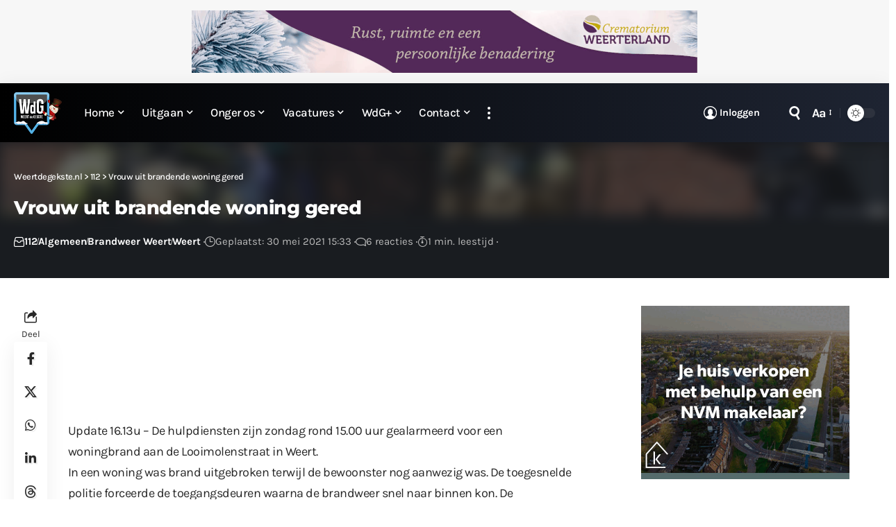

--- FILE ---
content_type: text/html; charset=UTF-8
request_url: https://www.weertdegekste.nl/2021/05/vrouw-uit-brandende-woning-gered/
body_size: 45496
content:
<!DOCTYPE html>
<html lang="nl-NL">
<head>
    <meta charset="UTF-8" />
    <meta http-equiv="X-UA-Compatible" content="IE=edge" />
	<meta name="viewport" content="width=device-width, initial-scale=1.0" />
    <link rel="profile" href="https://gmpg.org/xfn/11" />
	<meta name='robots' content='index, follow, max-image-preview:large, max-snippet:-1, max-video-preview:-1' />
			<meta name="apple-mobile-web-app-capable" content="yes">
			<meta name="apple-mobile-web-app-status-bar-style" content="black-translucent">
			<meta name="apple-mobile-web-app-title" content="Weertdegekste.nl">
			<link rel="preconnect" href="https://fonts.gstatic.com" crossorigin><link rel="preload" as="style" onload="this.onload=null;this.rel='stylesheet'" id="rb-preload-gfonts" href="https://fonts.googleapis.com/css?family=Karla%3A200%2C300%2C400%2C500%2C600%2C700%2C800%2C200italic%2C300italic%2C400italic%2C500italic%2C600italic%2C700italic%2C800italic%7CMontserrat%3A700%2C800%7CAbel%3A400%7COxygen%3A400%2C700%7CEncode+Sans+Condensed%3A400%2C500%2C600%2C700%2C800&amp;display=swap" crossorigin><noscript><link rel="stylesheet" href="https://fonts.googleapis.com/css?family=Karla%3A200%2C300%2C400%2C500%2C600%2C700%2C800%2C200italic%2C300italic%2C400italic%2C500italic%2C600italic%2C700italic%2C800italic%7CMontserrat%3A700%2C800%7CAbel%3A400%7COxygen%3A400%2C700%7CEncode+Sans+Condensed%3A400%2C500%2C600%2C700%2C800&amp;display=swap"></noscript><link rel="apple-touch-icon" href="https://www.weertdegekste.nl/wp-content/uploads/2024/04/Bookmarklet-WdG-72.png" />
					<meta name="msapplication-TileColor" content="#ffffff">
			<meta name="msapplication-TileImage" content="https://www.weertdegekste.nl/wp-content/uploads/2024/04/Metro-Bookmarklet-WdG-144.png" />
		
	<!-- This site is optimized with the Yoast SEO Premium plugin v26.5 (Yoast SEO v26.5) - https://yoast.com/wordpress/plugins/seo/ -->
	<title>Vrouw uit brandende woning gered</title>
	<link rel="canonical" href="https://www.weertdegekste.nl/2021/05/vrouw-uit-brandende-woning-gered/" />
	<meta property="og:locale" content="nl_NL" />
	<meta property="og:type" content="article" />
	<meta property="og:title" content="Vrouw uit brandende woning gered" />
	<meta property="og:description" content="Update 16.13u - De hulpdiensten zijn zondag rond 15.00 uur gealarmeerd voor een woningbrand aan de Looimolenstraat in Weert. In een woning was brand" />
	<meta property="og:url" content="https://www.weertdegekste.nl/2021/05/vrouw-uit-brandende-woning-gered/" />
	<meta property="og:site_name" content="Weertdegekste.nl" />
	<meta property="article:publisher" content="https://facebook.com/weertdegekste" />
	<meta property="article:published_time" content="2021-05-30T13:33:41+00:00" />
	<meta property="article:modified_time" content="2021-05-30T14:15:20+00:00" />
	<meta property="og:image" content="https://www.weertdegekste.nl/wp-content/uploads/2021/05/Woningbrand-Fatima-05210003.jpg" />
	<meta property="og:image:width" content="1920" />
	<meta property="og:image:height" content="1280" />
	<meta property="og:image:type" content="image/jpeg" />
	<meta name="author" content="Team WdG" />
	<meta name="twitter:card" content="summary_large_image" />
	<meta name="twitter:creator" content="@weertdegekste" />
	<meta name="twitter:site" content="@weertdegekste" />
	<script type="application/ld+json" class="yoast-schema-graph">{"@context":"https://schema.org","@graph":[{"@type":"Article","@id":"https://www.weertdegekste.nl/2021/05/vrouw-uit-brandende-woning-gered/#article","isPartOf":{"@id":"https://www.weertdegekste.nl/2021/05/vrouw-uit-brandende-woning-gered/"},"author":{"name":"Team WdG","@id":"https://www.weertdegekste.nl/#/schema/person/3912b988e33aa03af55527e2d728a558"},"headline":"Vrouw uit brandende woning gered","datePublished":"2021-05-30T13:33:41+00:00","dateModified":"2021-05-30T14:15:20+00:00","mainEntityOfPage":{"@id":"https://www.weertdegekste.nl/2021/05/vrouw-uit-brandende-woning-gered/"},"wordCount":157,"commentCount":6,"publisher":{"@id":"https://www.weertdegekste.nl/#organization"},"image":{"@id":"https://www.weertdegekste.nl/2021/05/vrouw-uit-brandende-woning-gered/#primaryimage"},"thumbnailUrl":"https://www.weertdegekste.nl/wp-content/uploads/2021/05/Woningbrand-Fatima-05210003.jpg","keywords":["Looimolenstraat","woningbrand"],"articleSection":["112","Algemeen","Brandweer Weert","Weert"],"inLanguage":"nl-NL","potentialAction":[{"@type":"CommentAction","name":"Comment","target":["https://www.weertdegekste.nl/2021/05/vrouw-uit-brandende-woning-gered/#respond"]}]},{"@type":"WebPage","@id":"https://www.weertdegekste.nl/2021/05/vrouw-uit-brandende-woning-gered/","url":"https://www.weertdegekste.nl/2021/05/vrouw-uit-brandende-woning-gered/","name":"Vrouw uit brandende woning gered","isPartOf":{"@id":"https://www.weertdegekste.nl/#website"},"primaryImageOfPage":{"@id":"https://www.weertdegekste.nl/2021/05/vrouw-uit-brandende-woning-gered/#primaryimage"},"image":{"@id":"https://www.weertdegekste.nl/2021/05/vrouw-uit-brandende-woning-gered/#primaryimage"},"thumbnailUrl":"https://www.weertdegekste.nl/wp-content/uploads/2021/05/Woningbrand-Fatima-05210003.jpg","datePublished":"2021-05-30T13:33:41+00:00","dateModified":"2021-05-30T14:15:20+00:00","breadcrumb":{"@id":"https://www.weertdegekste.nl/2021/05/vrouw-uit-brandende-woning-gered/#breadcrumb"},"inLanguage":"nl-NL","potentialAction":[{"@type":"ReadAction","target":["https://www.weertdegekste.nl/2021/05/vrouw-uit-brandende-woning-gered/"]}]},{"@type":"ImageObject","inLanguage":"nl-NL","@id":"https://www.weertdegekste.nl/2021/05/vrouw-uit-brandende-woning-gered/#primaryimage","url":"https://www.weertdegekste.nl/wp-content/uploads/2021/05/Woningbrand-Fatima-05210003.jpg","contentUrl":"https://www.weertdegekste.nl/wp-content/uploads/2021/05/Woningbrand-Fatima-05210003.jpg","width":1920,"height":1280},{"@type":"BreadcrumbList","@id":"https://www.weertdegekste.nl/2021/05/vrouw-uit-brandende-woning-gered/#breadcrumb","itemListElement":[{"@type":"ListItem","position":1,"name":"Home","item":"https://www.weertdegekste.nl/"},{"@type":"ListItem","position":2,"name":"Vrouw uit brandende woning gered"}]},{"@type":"WebSite","@id":"https://www.weertdegekste.nl/#website","url":"https://www.weertdegekste.nl/","name":"Weertdegekste.nl","description":"Nieuws, acties, info en vacatures uit de regio Weerterland, Cranendonck en aangrenzende gemeenten","publisher":{"@id":"https://www.weertdegekste.nl/#organization"},"alternateName":"WdG","potentialAction":[{"@type":"SearchAction","target":{"@type":"EntryPoint","urlTemplate":"https://www.weertdegekste.nl/?s={search_term_string}"},"query-input":{"@type":"PropertyValueSpecification","valueRequired":true,"valueName":"search_term_string"}}],"inLanguage":"nl-NL"},{"@type":"Organization","@id":"https://www.weertdegekste.nl/#organization","name":"Weertdegekste.nl","alternateName":"WdG","url":"https://www.weertdegekste.nl/","logo":{"@type":"ImageObject","inLanguage":"nl-NL","@id":"https://www.weertdegekste.nl/#/schema/logo/image/","url":"https://www.weertdegekste.nl/wp-content/uploads/2020/07/over_WdG.jpg","contentUrl":"https://www.weertdegekste.nl/wp-content/uploads/2020/07/over_WdG.jpg","width":1280,"height":853,"caption":"Weertdegekste.nl"},"image":{"@id":"https://www.weertdegekste.nl/#/schema/logo/image/"},"sameAs":["https://facebook.com/weertdegekste","https://x.com/weertdegekste","https://instagram.com/weertdegekste","https://www.linkedin.com/organization/10665640/","https://www.youtube.com/channel/UCt6gl6GVq4dVdPW7-N3GhNA"],"description":"Nieuws, acties en informatie uit Weert, Cranendonck, Nederweert, Leudal en aangrenzende gemeenten.","email":"redactie@weertdegekste.nl","foundingDate":"2004-01-20","numberOfEmployees":{"@type":"QuantitativeValue","minValue":"1","maxValue":"10"}},{"@type":"Person","@id":"https://www.weertdegekste.nl/#/schema/person/3912b988e33aa03af55527e2d728a558","name":"Team WdG"}]}</script>
	<!-- / Yoast SEO Premium plugin. -->


<link rel='dns-prefetch' href='//www.weertdegekste.nl' />
<link rel='dns-prefetch' href='//player.vimeo.com' />
<link rel="alternate" type="application/rss+xml" title="Weertdegekste.nl &raquo; feed" href="https://www.weertdegekste.nl/feed/" />
<link rel="alternate" title="oEmbed (JSON)" type="application/json+oembed" href="https://www.weertdegekste.nl/wp-json/oembed/1.0/embed?url=https%3A%2F%2Fwww.weertdegekste.nl%2F2021%2F05%2Fvrouw-uit-brandende-woning-gered%2F" />
<link rel="alternate" title="oEmbed (XML)" type="text/xml+oembed" href="https://www.weertdegekste.nl/wp-json/oembed/1.0/embed?url=https%3A%2F%2Fwww.weertdegekste.nl%2F2021%2F05%2Fvrouw-uit-brandende-woning-gered%2F&#038;format=xml" />
<link rel="alternate" type="application/rss+xml" title="Weertdegekste.nl &raquo; Verhalen feed" href="https://www.weertdegekste.nl/tussendoortjes/feed/"><script type="application/ld+json">{
    "@context": "https://schema.org",
    "@type": "Organization",
    "legalName": "Weertdegekste.nl",
    "url": "https://www.weertdegekste.nl/",
    "logo": "https://www.weertdegekste.nl/wp-content/uploads/2026/01/WdG-logo-winter_sneeuwpop.png",
    "sameAs": [
        "https://facebook.com/weertdegekste",
        "https://twitter.com/weertdegekste",
        "https://www.youtube.com/@wdg",
        "https://news.google.com/publications/CAAqLAgKIiZDQklTRmdnTWFoSUtFSGRsWlhKMFpHVm5aV3R6ZEdVdWJtd29BQVAB",
        "https://instagram.com/weertdegekste",
        "https://www.linkedin.com/company/10665640",
        "https://www.threads.net/@weertdegekste",
        "https://weertdegekste.bsky.social",
        "https://www.tiktok.com/@weertdegekste"
    ]
}</script>
<style id='wp-img-auto-sizes-contain-inline-css'>
img:is([sizes=auto i],[sizes^="auto," i]){contain-intrinsic-size:3000px 1500px}
/*# sourceURL=wp-img-auto-sizes-contain-inline-css */
</style>
<style id='wp-emoji-styles-inline-css'>

	img.wp-smiley, img.emoji {
		display: inline !important;
		border: none !important;
		box-shadow: none !important;
		height: 1em !important;
		width: 1em !important;
		margin: 0 0.07em !important;
		vertical-align: -0.1em !important;
		background: none !important;
		padding: 0 !important;
	}
/*# sourceURL=wp-emoji-styles-inline-css */
</style>
<link rel='stylesheet' id='wp-block-library-css' href='https://www.weertdegekste.nl/wp-includes/css/dist/block-library/style.min.css?ver=6.9' media='all' />
<style id='wp-block-gallery-inline-css'>
.blocks-gallery-grid:not(.has-nested-images),.wp-block-gallery:not(.has-nested-images){display:flex;flex-wrap:wrap;list-style-type:none;margin:0;padding:0}.blocks-gallery-grid:not(.has-nested-images) .blocks-gallery-image,.blocks-gallery-grid:not(.has-nested-images) .blocks-gallery-item,.wp-block-gallery:not(.has-nested-images) .blocks-gallery-image,.wp-block-gallery:not(.has-nested-images) .blocks-gallery-item{display:flex;flex-direction:column;flex-grow:1;justify-content:center;margin:0 1em 1em 0;position:relative;width:calc(50% - 1em)}.blocks-gallery-grid:not(.has-nested-images) .blocks-gallery-image:nth-of-type(2n),.blocks-gallery-grid:not(.has-nested-images) .blocks-gallery-item:nth-of-type(2n),.wp-block-gallery:not(.has-nested-images) .blocks-gallery-image:nth-of-type(2n),.wp-block-gallery:not(.has-nested-images) .blocks-gallery-item:nth-of-type(2n){margin-right:0}.blocks-gallery-grid:not(.has-nested-images) .blocks-gallery-image figure,.blocks-gallery-grid:not(.has-nested-images) .blocks-gallery-item figure,.wp-block-gallery:not(.has-nested-images) .blocks-gallery-image figure,.wp-block-gallery:not(.has-nested-images) .blocks-gallery-item figure{align-items:flex-end;display:flex;height:100%;justify-content:flex-start;margin:0}.blocks-gallery-grid:not(.has-nested-images) .blocks-gallery-image img,.blocks-gallery-grid:not(.has-nested-images) .blocks-gallery-item img,.wp-block-gallery:not(.has-nested-images) .blocks-gallery-image img,.wp-block-gallery:not(.has-nested-images) .blocks-gallery-item img{display:block;height:auto;max-width:100%;width:auto}.blocks-gallery-grid:not(.has-nested-images) .blocks-gallery-image figcaption,.blocks-gallery-grid:not(.has-nested-images) .blocks-gallery-item figcaption,.wp-block-gallery:not(.has-nested-images) .blocks-gallery-image figcaption,.wp-block-gallery:not(.has-nested-images) .blocks-gallery-item figcaption{background:linear-gradient(0deg,#000000b3,#0000004d 70%,#0000);bottom:0;box-sizing:border-box;color:#fff;font-size:.8em;margin:0;max-height:100%;overflow:auto;padding:3em .77em .7em;position:absolute;text-align:center;width:100%;z-index:2}.blocks-gallery-grid:not(.has-nested-images) .blocks-gallery-image figcaption img,.blocks-gallery-grid:not(.has-nested-images) .blocks-gallery-item figcaption img,.wp-block-gallery:not(.has-nested-images) .blocks-gallery-image figcaption img,.wp-block-gallery:not(.has-nested-images) .blocks-gallery-item figcaption img{display:inline}.blocks-gallery-grid:not(.has-nested-images) figcaption,.wp-block-gallery:not(.has-nested-images) figcaption{flex-grow:1}.blocks-gallery-grid:not(.has-nested-images).is-cropped .blocks-gallery-image a,.blocks-gallery-grid:not(.has-nested-images).is-cropped .blocks-gallery-image img,.blocks-gallery-grid:not(.has-nested-images).is-cropped .blocks-gallery-item a,.blocks-gallery-grid:not(.has-nested-images).is-cropped .blocks-gallery-item img,.wp-block-gallery:not(.has-nested-images).is-cropped .blocks-gallery-image a,.wp-block-gallery:not(.has-nested-images).is-cropped .blocks-gallery-image img,.wp-block-gallery:not(.has-nested-images).is-cropped .blocks-gallery-item a,.wp-block-gallery:not(.has-nested-images).is-cropped .blocks-gallery-item img{flex:1;height:100%;object-fit:cover;width:100%}.blocks-gallery-grid:not(.has-nested-images).columns-1 .blocks-gallery-image,.blocks-gallery-grid:not(.has-nested-images).columns-1 .blocks-gallery-item,.wp-block-gallery:not(.has-nested-images).columns-1 .blocks-gallery-image,.wp-block-gallery:not(.has-nested-images).columns-1 .blocks-gallery-item{margin-right:0;width:100%}@media (min-width:600px){.blocks-gallery-grid:not(.has-nested-images).columns-3 .blocks-gallery-image,.blocks-gallery-grid:not(.has-nested-images).columns-3 .blocks-gallery-item,.wp-block-gallery:not(.has-nested-images).columns-3 .blocks-gallery-image,.wp-block-gallery:not(.has-nested-images).columns-3 .blocks-gallery-item{margin-right:1em;width:calc(33.33333% - .66667em)}.blocks-gallery-grid:not(.has-nested-images).columns-4 .blocks-gallery-image,.blocks-gallery-grid:not(.has-nested-images).columns-4 .blocks-gallery-item,.wp-block-gallery:not(.has-nested-images).columns-4 .blocks-gallery-image,.wp-block-gallery:not(.has-nested-images).columns-4 .blocks-gallery-item{margin-right:1em;width:calc(25% - .75em)}.blocks-gallery-grid:not(.has-nested-images).columns-5 .blocks-gallery-image,.blocks-gallery-grid:not(.has-nested-images).columns-5 .blocks-gallery-item,.wp-block-gallery:not(.has-nested-images).columns-5 .blocks-gallery-image,.wp-block-gallery:not(.has-nested-images).columns-5 .blocks-gallery-item{margin-right:1em;width:calc(20% - .8em)}.blocks-gallery-grid:not(.has-nested-images).columns-6 .blocks-gallery-image,.blocks-gallery-grid:not(.has-nested-images).columns-6 .blocks-gallery-item,.wp-block-gallery:not(.has-nested-images).columns-6 .blocks-gallery-image,.wp-block-gallery:not(.has-nested-images).columns-6 .blocks-gallery-item{margin-right:1em;width:calc(16.66667% - .83333em)}.blocks-gallery-grid:not(.has-nested-images).columns-7 .blocks-gallery-image,.blocks-gallery-grid:not(.has-nested-images).columns-7 .blocks-gallery-item,.wp-block-gallery:not(.has-nested-images).columns-7 .blocks-gallery-image,.wp-block-gallery:not(.has-nested-images).columns-7 .blocks-gallery-item{margin-right:1em;width:calc(14.28571% - .85714em)}.blocks-gallery-grid:not(.has-nested-images).columns-8 .blocks-gallery-image,.blocks-gallery-grid:not(.has-nested-images).columns-8 .blocks-gallery-item,.wp-block-gallery:not(.has-nested-images).columns-8 .blocks-gallery-image,.wp-block-gallery:not(.has-nested-images).columns-8 .blocks-gallery-item{margin-right:1em;width:calc(12.5% - .875em)}.blocks-gallery-grid:not(.has-nested-images).columns-1 .blocks-gallery-image:nth-of-type(1n),.blocks-gallery-grid:not(.has-nested-images).columns-1 .blocks-gallery-item:nth-of-type(1n),.blocks-gallery-grid:not(.has-nested-images).columns-2 .blocks-gallery-image:nth-of-type(2n),.blocks-gallery-grid:not(.has-nested-images).columns-2 .blocks-gallery-item:nth-of-type(2n),.blocks-gallery-grid:not(.has-nested-images).columns-3 .blocks-gallery-image:nth-of-type(3n),.blocks-gallery-grid:not(.has-nested-images).columns-3 .blocks-gallery-item:nth-of-type(3n),.blocks-gallery-grid:not(.has-nested-images).columns-4 .blocks-gallery-image:nth-of-type(4n),.blocks-gallery-grid:not(.has-nested-images).columns-4 .blocks-gallery-item:nth-of-type(4n),.blocks-gallery-grid:not(.has-nested-images).columns-5 .blocks-gallery-image:nth-of-type(5n),.blocks-gallery-grid:not(.has-nested-images).columns-5 .blocks-gallery-item:nth-of-type(5n),.blocks-gallery-grid:not(.has-nested-images).columns-6 .blocks-gallery-image:nth-of-type(6n),.blocks-gallery-grid:not(.has-nested-images).columns-6 .blocks-gallery-item:nth-of-type(6n),.blocks-gallery-grid:not(.has-nested-images).columns-7 .blocks-gallery-image:nth-of-type(7n),.blocks-gallery-grid:not(.has-nested-images).columns-7 .blocks-gallery-item:nth-of-type(7n),.blocks-gallery-grid:not(.has-nested-images).columns-8 .blocks-gallery-image:nth-of-type(8n),.blocks-gallery-grid:not(.has-nested-images).columns-8 .blocks-gallery-item:nth-of-type(8n),.wp-block-gallery:not(.has-nested-images).columns-1 .blocks-gallery-image:nth-of-type(1n),.wp-block-gallery:not(.has-nested-images).columns-1 .blocks-gallery-item:nth-of-type(1n),.wp-block-gallery:not(.has-nested-images).columns-2 .blocks-gallery-image:nth-of-type(2n),.wp-block-gallery:not(.has-nested-images).columns-2 .blocks-gallery-item:nth-of-type(2n),.wp-block-gallery:not(.has-nested-images).columns-3 .blocks-gallery-image:nth-of-type(3n),.wp-block-gallery:not(.has-nested-images).columns-3 .blocks-gallery-item:nth-of-type(3n),.wp-block-gallery:not(.has-nested-images).columns-4 .blocks-gallery-image:nth-of-type(4n),.wp-block-gallery:not(.has-nested-images).columns-4 .blocks-gallery-item:nth-of-type(4n),.wp-block-gallery:not(.has-nested-images).columns-5 .blocks-gallery-image:nth-of-type(5n),.wp-block-gallery:not(.has-nested-images).columns-5 .blocks-gallery-item:nth-of-type(5n),.wp-block-gallery:not(.has-nested-images).columns-6 .blocks-gallery-image:nth-of-type(6n),.wp-block-gallery:not(.has-nested-images).columns-6 .blocks-gallery-item:nth-of-type(6n),.wp-block-gallery:not(.has-nested-images).columns-7 .blocks-gallery-image:nth-of-type(7n),.wp-block-gallery:not(.has-nested-images).columns-7 .blocks-gallery-item:nth-of-type(7n),.wp-block-gallery:not(.has-nested-images).columns-8 .blocks-gallery-image:nth-of-type(8n),.wp-block-gallery:not(.has-nested-images).columns-8 .blocks-gallery-item:nth-of-type(8n){margin-right:0}}.blocks-gallery-grid:not(.has-nested-images) .blocks-gallery-image:last-child,.blocks-gallery-grid:not(.has-nested-images) .blocks-gallery-item:last-child,.wp-block-gallery:not(.has-nested-images) .blocks-gallery-image:last-child,.wp-block-gallery:not(.has-nested-images) .blocks-gallery-item:last-child{margin-right:0}.blocks-gallery-grid:not(.has-nested-images).alignleft,.blocks-gallery-grid:not(.has-nested-images).alignright,.wp-block-gallery:not(.has-nested-images).alignleft,.wp-block-gallery:not(.has-nested-images).alignright{max-width:420px;width:100%}.blocks-gallery-grid:not(.has-nested-images).aligncenter .blocks-gallery-item figure,.wp-block-gallery:not(.has-nested-images).aligncenter .blocks-gallery-item figure{justify-content:center}.wp-block-gallery:not(.is-cropped) .blocks-gallery-item{align-self:flex-start}figure.wp-block-gallery.has-nested-images{align-items:normal}.wp-block-gallery.has-nested-images figure.wp-block-image:not(#individual-image){margin:0;width:calc(50% - var(--wp--style--unstable-gallery-gap, 16px)/2)}.wp-block-gallery.has-nested-images figure.wp-block-image{box-sizing:border-box;display:flex;flex-direction:column;flex-grow:1;justify-content:center;max-width:100%;position:relative}.wp-block-gallery.has-nested-images figure.wp-block-image>a,.wp-block-gallery.has-nested-images figure.wp-block-image>div{flex-direction:column;flex-grow:1;margin:0}.wp-block-gallery.has-nested-images figure.wp-block-image img{display:block;height:auto;max-width:100%!important;width:auto}.wp-block-gallery.has-nested-images figure.wp-block-image figcaption,.wp-block-gallery.has-nested-images figure.wp-block-image:has(figcaption):before{bottom:0;left:0;max-height:100%;position:absolute;right:0}.wp-block-gallery.has-nested-images figure.wp-block-image:has(figcaption):before{backdrop-filter:blur(3px);content:"";height:100%;-webkit-mask-image:linear-gradient(0deg,#000 20%,#0000);mask-image:linear-gradient(0deg,#000 20%,#0000);max-height:40%;pointer-events:none}.wp-block-gallery.has-nested-images figure.wp-block-image figcaption{box-sizing:border-box;color:#fff;font-size:13px;margin:0;overflow:auto;padding:1em;text-align:center;text-shadow:0 0 1.5px #000}.wp-block-gallery.has-nested-images figure.wp-block-image figcaption::-webkit-scrollbar{height:12px;width:12px}.wp-block-gallery.has-nested-images figure.wp-block-image figcaption::-webkit-scrollbar-track{background-color:initial}.wp-block-gallery.has-nested-images figure.wp-block-image figcaption::-webkit-scrollbar-thumb{background-clip:padding-box;background-color:initial;border:3px solid #0000;border-radius:8px}.wp-block-gallery.has-nested-images figure.wp-block-image figcaption:focus-within::-webkit-scrollbar-thumb,.wp-block-gallery.has-nested-images figure.wp-block-image figcaption:focus::-webkit-scrollbar-thumb,.wp-block-gallery.has-nested-images figure.wp-block-image figcaption:hover::-webkit-scrollbar-thumb{background-color:#fffc}.wp-block-gallery.has-nested-images figure.wp-block-image figcaption{scrollbar-color:#0000 #0000;scrollbar-gutter:stable both-edges;scrollbar-width:thin}.wp-block-gallery.has-nested-images figure.wp-block-image figcaption:focus,.wp-block-gallery.has-nested-images figure.wp-block-image figcaption:focus-within,.wp-block-gallery.has-nested-images figure.wp-block-image figcaption:hover{scrollbar-color:#fffc #0000}.wp-block-gallery.has-nested-images figure.wp-block-image figcaption{will-change:transform}@media (hover:none){.wp-block-gallery.has-nested-images figure.wp-block-image figcaption{scrollbar-color:#fffc #0000}}.wp-block-gallery.has-nested-images figure.wp-block-image figcaption{background:linear-gradient(0deg,#0006,#0000)}.wp-block-gallery.has-nested-images figure.wp-block-image figcaption img{display:inline}.wp-block-gallery.has-nested-images figure.wp-block-image figcaption a{color:inherit}.wp-block-gallery.has-nested-images figure.wp-block-image.has-custom-border img{box-sizing:border-box}.wp-block-gallery.has-nested-images figure.wp-block-image.has-custom-border>a,.wp-block-gallery.has-nested-images figure.wp-block-image.has-custom-border>div,.wp-block-gallery.has-nested-images figure.wp-block-image.is-style-rounded>a,.wp-block-gallery.has-nested-images figure.wp-block-image.is-style-rounded>div{flex:1 1 auto}.wp-block-gallery.has-nested-images figure.wp-block-image.has-custom-border figcaption,.wp-block-gallery.has-nested-images figure.wp-block-image.is-style-rounded figcaption{background:none;color:inherit;flex:initial;margin:0;padding:10px 10px 9px;position:relative;text-shadow:none}.wp-block-gallery.has-nested-images figure.wp-block-image.has-custom-border:before,.wp-block-gallery.has-nested-images figure.wp-block-image.is-style-rounded:before{content:none}.wp-block-gallery.has-nested-images figcaption{flex-basis:100%;flex-grow:1;text-align:center}.wp-block-gallery.has-nested-images:not(.is-cropped) figure.wp-block-image:not(#individual-image){margin-bottom:auto;margin-top:0}.wp-block-gallery.has-nested-images.is-cropped figure.wp-block-image:not(#individual-image){align-self:inherit}.wp-block-gallery.has-nested-images.is-cropped figure.wp-block-image:not(#individual-image)>a,.wp-block-gallery.has-nested-images.is-cropped figure.wp-block-image:not(#individual-image)>div:not(.components-drop-zone){display:flex}.wp-block-gallery.has-nested-images.is-cropped figure.wp-block-image:not(#individual-image) a,.wp-block-gallery.has-nested-images.is-cropped figure.wp-block-image:not(#individual-image) img{flex:1 0 0%;height:100%;object-fit:cover;width:100%}.wp-block-gallery.has-nested-images.columns-1 figure.wp-block-image:not(#individual-image){width:100%}@media (min-width:600px){.wp-block-gallery.has-nested-images.columns-3 figure.wp-block-image:not(#individual-image){width:calc(33.33333% - var(--wp--style--unstable-gallery-gap, 16px)*.66667)}.wp-block-gallery.has-nested-images.columns-4 figure.wp-block-image:not(#individual-image){width:calc(25% - var(--wp--style--unstable-gallery-gap, 16px)*.75)}.wp-block-gallery.has-nested-images.columns-5 figure.wp-block-image:not(#individual-image){width:calc(20% - var(--wp--style--unstable-gallery-gap, 16px)*.8)}.wp-block-gallery.has-nested-images.columns-6 figure.wp-block-image:not(#individual-image){width:calc(16.66667% - var(--wp--style--unstable-gallery-gap, 16px)*.83333)}.wp-block-gallery.has-nested-images.columns-7 figure.wp-block-image:not(#individual-image){width:calc(14.28571% - var(--wp--style--unstable-gallery-gap, 16px)*.85714)}.wp-block-gallery.has-nested-images.columns-8 figure.wp-block-image:not(#individual-image){width:calc(12.5% - var(--wp--style--unstable-gallery-gap, 16px)*.875)}.wp-block-gallery.has-nested-images.columns-default figure.wp-block-image:not(#individual-image){width:calc(33.33% - var(--wp--style--unstable-gallery-gap, 16px)*.66667)}.wp-block-gallery.has-nested-images.columns-default figure.wp-block-image:not(#individual-image):first-child:nth-last-child(2),.wp-block-gallery.has-nested-images.columns-default figure.wp-block-image:not(#individual-image):first-child:nth-last-child(2)~figure.wp-block-image:not(#individual-image){width:calc(50% - var(--wp--style--unstable-gallery-gap, 16px)*.5)}.wp-block-gallery.has-nested-images.columns-default figure.wp-block-image:not(#individual-image):first-child:last-child{width:100%}}.wp-block-gallery.has-nested-images.alignleft,.wp-block-gallery.has-nested-images.alignright{max-width:420px;width:100%}.wp-block-gallery.has-nested-images.aligncenter{justify-content:center}
/*# sourceURL=https://www.weertdegekste.nl/wp-includes/blocks/gallery/style.min.css */
</style>
<style id='wp-block-heading-inline-css'>
h1:where(.wp-block-heading).has-background,h2:where(.wp-block-heading).has-background,h3:where(.wp-block-heading).has-background,h4:where(.wp-block-heading).has-background,h5:where(.wp-block-heading).has-background,h6:where(.wp-block-heading).has-background{padding:1.25em 2.375em}h1.has-text-align-left[style*=writing-mode]:where([style*=vertical-lr]),h1.has-text-align-right[style*=writing-mode]:where([style*=vertical-rl]),h2.has-text-align-left[style*=writing-mode]:where([style*=vertical-lr]),h2.has-text-align-right[style*=writing-mode]:where([style*=vertical-rl]),h3.has-text-align-left[style*=writing-mode]:where([style*=vertical-lr]),h3.has-text-align-right[style*=writing-mode]:where([style*=vertical-rl]),h4.has-text-align-left[style*=writing-mode]:where([style*=vertical-lr]),h4.has-text-align-right[style*=writing-mode]:where([style*=vertical-rl]),h5.has-text-align-left[style*=writing-mode]:where([style*=vertical-lr]),h5.has-text-align-right[style*=writing-mode]:where([style*=vertical-rl]),h6.has-text-align-left[style*=writing-mode]:where([style*=vertical-lr]),h6.has-text-align-right[style*=writing-mode]:where([style*=vertical-rl]){rotate:180deg}
/*# sourceURL=https://www.weertdegekste.nl/wp-includes/blocks/heading/style.min.css */
</style>
<style id='wp-block-embed-inline-css'>
.wp-block-embed.alignleft,.wp-block-embed.alignright,.wp-block[data-align=left]>[data-type="core/embed"],.wp-block[data-align=right]>[data-type="core/embed"]{max-width:360px;width:100%}.wp-block-embed.alignleft .wp-block-embed__wrapper,.wp-block-embed.alignright .wp-block-embed__wrapper,.wp-block[data-align=left]>[data-type="core/embed"] .wp-block-embed__wrapper,.wp-block[data-align=right]>[data-type="core/embed"] .wp-block-embed__wrapper{min-width:280px}.wp-block-cover .wp-block-embed{min-height:240px;min-width:320px}.wp-block-embed{overflow-wrap:break-word}.wp-block-embed :where(figcaption){margin-bottom:1em;margin-top:.5em}.wp-block-embed iframe{max-width:100%}.wp-block-embed__wrapper{position:relative}.wp-embed-responsive .wp-has-aspect-ratio .wp-block-embed__wrapper:before{content:"";display:block;padding-top:50%}.wp-embed-responsive .wp-has-aspect-ratio iframe{bottom:0;height:100%;left:0;position:absolute;right:0;top:0;width:100%}.wp-embed-responsive .wp-embed-aspect-21-9 .wp-block-embed__wrapper:before{padding-top:42.85%}.wp-embed-responsive .wp-embed-aspect-18-9 .wp-block-embed__wrapper:before{padding-top:50%}.wp-embed-responsive .wp-embed-aspect-16-9 .wp-block-embed__wrapper:before{padding-top:56.25%}.wp-embed-responsive .wp-embed-aspect-4-3 .wp-block-embed__wrapper:before{padding-top:75%}.wp-embed-responsive .wp-embed-aspect-1-1 .wp-block-embed__wrapper:before{padding-top:100%}.wp-embed-responsive .wp-embed-aspect-9-16 .wp-block-embed__wrapper:before{padding-top:177.77%}.wp-embed-responsive .wp-embed-aspect-1-2 .wp-block-embed__wrapper:before{padding-top:200%}
/*# sourceURL=https://www.weertdegekste.nl/wp-includes/blocks/embed/style.min.css */
</style>
<style id='wp-block-paragraph-inline-css'>
.is-small-text{font-size:.875em}.is-regular-text{font-size:1em}.is-large-text{font-size:2.25em}.is-larger-text{font-size:3em}.has-drop-cap:not(:focus):first-letter{float:left;font-size:8.4em;font-style:normal;font-weight:100;line-height:.68;margin:.05em .1em 0 0;text-transform:uppercase}body.rtl .has-drop-cap:not(:focus):first-letter{float:none;margin-left:.1em}p.has-drop-cap.has-background{overflow:hidden}:root :where(p.has-background){padding:1.25em 2.375em}:where(p.has-text-color:not(.has-link-color)) a{color:inherit}p.has-text-align-left[style*="writing-mode:vertical-lr"],p.has-text-align-right[style*="writing-mode:vertical-rl"]{rotate:180deg}
/*# sourceURL=https://www.weertdegekste.nl/wp-includes/blocks/paragraph/style.min.css */
</style>
<style id='global-styles-inline-css'>
:root{--wp--preset--aspect-ratio--square: 1;--wp--preset--aspect-ratio--4-3: 4/3;--wp--preset--aspect-ratio--3-4: 3/4;--wp--preset--aspect-ratio--3-2: 3/2;--wp--preset--aspect-ratio--2-3: 2/3;--wp--preset--aspect-ratio--16-9: 16/9;--wp--preset--aspect-ratio--9-16: 9/16;--wp--preset--color--black: #000000;--wp--preset--color--cyan-bluish-gray: #abb8c3;--wp--preset--color--white: #ffffff;--wp--preset--color--pale-pink: #f78da7;--wp--preset--color--vivid-red: #cf2e2e;--wp--preset--color--luminous-vivid-orange: #ff6900;--wp--preset--color--luminous-vivid-amber: #fcb900;--wp--preset--color--light-green-cyan: #7bdcb5;--wp--preset--color--vivid-green-cyan: #00d084;--wp--preset--color--pale-cyan-blue: #8ed1fc;--wp--preset--color--vivid-cyan-blue: #0693e3;--wp--preset--color--vivid-purple: #9b51e0;--wp--preset--gradient--vivid-cyan-blue-to-vivid-purple: linear-gradient(135deg,rgb(6,147,227) 0%,rgb(155,81,224) 100%);--wp--preset--gradient--light-green-cyan-to-vivid-green-cyan: linear-gradient(135deg,rgb(122,220,180) 0%,rgb(0,208,130) 100%);--wp--preset--gradient--luminous-vivid-amber-to-luminous-vivid-orange: linear-gradient(135deg,rgb(252,185,0) 0%,rgb(255,105,0) 100%);--wp--preset--gradient--luminous-vivid-orange-to-vivid-red: linear-gradient(135deg,rgb(255,105,0) 0%,rgb(207,46,46) 100%);--wp--preset--gradient--very-light-gray-to-cyan-bluish-gray: linear-gradient(135deg,rgb(238,238,238) 0%,rgb(169,184,195) 100%);--wp--preset--gradient--cool-to-warm-spectrum: linear-gradient(135deg,rgb(74,234,220) 0%,rgb(151,120,209) 20%,rgb(207,42,186) 40%,rgb(238,44,130) 60%,rgb(251,105,98) 80%,rgb(254,248,76) 100%);--wp--preset--gradient--blush-light-purple: linear-gradient(135deg,rgb(255,206,236) 0%,rgb(152,150,240) 100%);--wp--preset--gradient--blush-bordeaux: linear-gradient(135deg,rgb(254,205,165) 0%,rgb(254,45,45) 50%,rgb(107,0,62) 100%);--wp--preset--gradient--luminous-dusk: linear-gradient(135deg,rgb(255,203,112) 0%,rgb(199,81,192) 50%,rgb(65,88,208) 100%);--wp--preset--gradient--pale-ocean: linear-gradient(135deg,rgb(255,245,203) 0%,rgb(182,227,212) 50%,rgb(51,167,181) 100%);--wp--preset--gradient--electric-grass: linear-gradient(135deg,rgb(202,248,128) 0%,rgb(113,206,126) 100%);--wp--preset--gradient--midnight: linear-gradient(135deg,rgb(2,3,129) 0%,rgb(40,116,252) 100%);--wp--preset--font-size--small: 13px;--wp--preset--font-size--medium: 20px;--wp--preset--font-size--large: 36px;--wp--preset--font-size--x-large: 42px;--wp--preset--spacing--20: 0.44rem;--wp--preset--spacing--30: 0.67rem;--wp--preset--spacing--40: 1rem;--wp--preset--spacing--50: 1.5rem;--wp--preset--spacing--60: 2.25rem;--wp--preset--spacing--70: 3.38rem;--wp--preset--spacing--80: 5.06rem;--wp--preset--shadow--natural: 6px 6px 9px rgba(0, 0, 0, 0.2);--wp--preset--shadow--deep: 12px 12px 50px rgba(0, 0, 0, 0.4);--wp--preset--shadow--sharp: 6px 6px 0px rgba(0, 0, 0, 0.2);--wp--preset--shadow--outlined: 6px 6px 0px -3px rgb(255, 255, 255), 6px 6px rgb(0, 0, 0);--wp--preset--shadow--crisp: 6px 6px 0px rgb(0, 0, 0);}:where(.is-layout-flex){gap: 0.5em;}:where(.is-layout-grid){gap: 0.5em;}body .is-layout-flex{display: flex;}.is-layout-flex{flex-wrap: wrap;align-items: center;}.is-layout-flex > :is(*, div){margin: 0;}body .is-layout-grid{display: grid;}.is-layout-grid > :is(*, div){margin: 0;}:where(.wp-block-columns.is-layout-flex){gap: 2em;}:where(.wp-block-columns.is-layout-grid){gap: 2em;}:where(.wp-block-post-template.is-layout-flex){gap: 1.25em;}:where(.wp-block-post-template.is-layout-grid){gap: 1.25em;}.has-black-color{color: var(--wp--preset--color--black) !important;}.has-cyan-bluish-gray-color{color: var(--wp--preset--color--cyan-bluish-gray) !important;}.has-white-color{color: var(--wp--preset--color--white) !important;}.has-pale-pink-color{color: var(--wp--preset--color--pale-pink) !important;}.has-vivid-red-color{color: var(--wp--preset--color--vivid-red) !important;}.has-luminous-vivid-orange-color{color: var(--wp--preset--color--luminous-vivid-orange) !important;}.has-luminous-vivid-amber-color{color: var(--wp--preset--color--luminous-vivid-amber) !important;}.has-light-green-cyan-color{color: var(--wp--preset--color--light-green-cyan) !important;}.has-vivid-green-cyan-color{color: var(--wp--preset--color--vivid-green-cyan) !important;}.has-pale-cyan-blue-color{color: var(--wp--preset--color--pale-cyan-blue) !important;}.has-vivid-cyan-blue-color{color: var(--wp--preset--color--vivid-cyan-blue) !important;}.has-vivid-purple-color{color: var(--wp--preset--color--vivid-purple) !important;}.has-black-background-color{background-color: var(--wp--preset--color--black) !important;}.has-cyan-bluish-gray-background-color{background-color: var(--wp--preset--color--cyan-bluish-gray) !important;}.has-white-background-color{background-color: var(--wp--preset--color--white) !important;}.has-pale-pink-background-color{background-color: var(--wp--preset--color--pale-pink) !important;}.has-vivid-red-background-color{background-color: var(--wp--preset--color--vivid-red) !important;}.has-luminous-vivid-orange-background-color{background-color: var(--wp--preset--color--luminous-vivid-orange) !important;}.has-luminous-vivid-amber-background-color{background-color: var(--wp--preset--color--luminous-vivid-amber) !important;}.has-light-green-cyan-background-color{background-color: var(--wp--preset--color--light-green-cyan) !important;}.has-vivid-green-cyan-background-color{background-color: var(--wp--preset--color--vivid-green-cyan) !important;}.has-pale-cyan-blue-background-color{background-color: var(--wp--preset--color--pale-cyan-blue) !important;}.has-vivid-cyan-blue-background-color{background-color: var(--wp--preset--color--vivid-cyan-blue) !important;}.has-vivid-purple-background-color{background-color: var(--wp--preset--color--vivid-purple) !important;}.has-black-border-color{border-color: var(--wp--preset--color--black) !important;}.has-cyan-bluish-gray-border-color{border-color: var(--wp--preset--color--cyan-bluish-gray) !important;}.has-white-border-color{border-color: var(--wp--preset--color--white) !important;}.has-pale-pink-border-color{border-color: var(--wp--preset--color--pale-pink) !important;}.has-vivid-red-border-color{border-color: var(--wp--preset--color--vivid-red) !important;}.has-luminous-vivid-orange-border-color{border-color: var(--wp--preset--color--luminous-vivid-orange) !important;}.has-luminous-vivid-amber-border-color{border-color: var(--wp--preset--color--luminous-vivid-amber) !important;}.has-light-green-cyan-border-color{border-color: var(--wp--preset--color--light-green-cyan) !important;}.has-vivid-green-cyan-border-color{border-color: var(--wp--preset--color--vivid-green-cyan) !important;}.has-pale-cyan-blue-border-color{border-color: var(--wp--preset--color--pale-cyan-blue) !important;}.has-vivid-cyan-blue-border-color{border-color: var(--wp--preset--color--vivid-cyan-blue) !important;}.has-vivid-purple-border-color{border-color: var(--wp--preset--color--vivid-purple) !important;}.has-vivid-cyan-blue-to-vivid-purple-gradient-background{background: var(--wp--preset--gradient--vivid-cyan-blue-to-vivid-purple) !important;}.has-light-green-cyan-to-vivid-green-cyan-gradient-background{background: var(--wp--preset--gradient--light-green-cyan-to-vivid-green-cyan) !important;}.has-luminous-vivid-amber-to-luminous-vivid-orange-gradient-background{background: var(--wp--preset--gradient--luminous-vivid-amber-to-luminous-vivid-orange) !important;}.has-luminous-vivid-orange-to-vivid-red-gradient-background{background: var(--wp--preset--gradient--luminous-vivid-orange-to-vivid-red) !important;}.has-very-light-gray-to-cyan-bluish-gray-gradient-background{background: var(--wp--preset--gradient--very-light-gray-to-cyan-bluish-gray) !important;}.has-cool-to-warm-spectrum-gradient-background{background: var(--wp--preset--gradient--cool-to-warm-spectrum) !important;}.has-blush-light-purple-gradient-background{background: var(--wp--preset--gradient--blush-light-purple) !important;}.has-blush-bordeaux-gradient-background{background: var(--wp--preset--gradient--blush-bordeaux) !important;}.has-luminous-dusk-gradient-background{background: var(--wp--preset--gradient--luminous-dusk) !important;}.has-pale-ocean-gradient-background{background: var(--wp--preset--gradient--pale-ocean) !important;}.has-electric-grass-gradient-background{background: var(--wp--preset--gradient--electric-grass) !important;}.has-midnight-gradient-background{background: var(--wp--preset--gradient--midnight) !important;}.has-small-font-size{font-size: var(--wp--preset--font-size--small) !important;}.has-medium-font-size{font-size: var(--wp--preset--font-size--medium) !important;}.has-large-font-size{font-size: var(--wp--preset--font-size--large) !important;}.has-x-large-font-size{font-size: var(--wp--preset--font-size--x-large) !important;}
/*# sourceURL=global-styles-inline-css */
</style>
<style id='core-block-supports-inline-css'>
.wp-block-gallery.wp-block-gallery-1{--wp--style--unstable-gallery-gap:var( --wp--style--gallery-gap-default, var( --gallery-block--gutter-size, var( --wp--style--block-gap, 0.5em ) ) );gap:var( --wp--style--gallery-gap-default, var( --gallery-block--gutter-size, var( --wp--style--block-gap, 0.5em ) ) );}
/*# sourceURL=core-block-supports-inline-css */
</style>

<style id='classic-theme-styles-inline-css'>
/*! This file is auto-generated */
.wp-block-button__link{color:#fff;background-color:#32373c;border-radius:9999px;box-shadow:none;text-decoration:none;padding:calc(.667em + 2px) calc(1.333em + 2px);font-size:1.125em}.wp-block-file__button{background:#32373c;color:#fff;text-decoration:none}
/*# sourceURL=/wp-includes/css/classic-themes.min.css */
</style>
<link rel='stylesheet' id='foxiz-elements-css' href='https://www.weertdegekste.nl/wp-content/plugins/foxiz-core/lib/foxiz-elements/public/style.css?ver=3.1' media='all' />
<link rel='stylesheet' id='responsive-lightbox-lightgallery-css-css' href='https://www.weertdegekste.nl/wp-content/plugins/responsive-lightbox-lightgallery/assets/css/lightgallery-bundle.min.css?ver=6.9' media='all' />
<link rel='stylesheet' id='responsive-lightbox-lightgallery-transitions-css-css' href='https://www.weertdegekste.nl/wp-content/plugins/responsive-lightbox-lightgallery/assets/css/lg-transitions.css?ver=6.9' media='all' />
<link rel='stylesheet' id='swpm.common-css' href='https://www.weertdegekste.nl/wp-content/plugins/simple-membership/css/swpm.common.css?ver=4.6.9' media='all' />
<link rel='stylesheet' id='fancybox-css' href='https://www.weertdegekste.nl/wp-content/plugins/comment-edit-pro.zip-filenameutf-8comment-edit-pro/fancybox/jquery.fancybox.min.css?ver=4.2.0' media='all' />

<link rel='stylesheet' id='font-awesome-css' href='https://www.weertdegekste.nl/wp-content/themes/foxiz/assets/css/font-awesome.css?ver=6.1.1' media='all' />
<link rel='stylesheet' id='foxiz-main-css' href='https://www.weertdegekste.nl/wp-content/themes/foxiz/assets/css/main.css?ver=2.7.0' media='all' />
<style id='foxiz-main-inline-css'>
:root {--body-family:Karla, Arial, Helvetica, sans-serif;--body-fweight:400;--body-fsize:18px;--body-fspace:-0.02778em;--h1-family:Montserrat, Arial, Helvetica, sans-serif;--h1-fweight:700;--h1-fspace:-.5px;--h2-family:Montserrat, Arial, Helvetica, sans-serif;--h2-fweight:700;--h2-fsize:23px;--h2-fspace:-0.02174em;--h3-family:Montserrat, Arial, Helvetica, sans-serif;--h3-fweight:700;--h3-fsize:18px;--h3-fspace:-0.02778em;--h4-family:Montserrat, Arial, Helvetica, sans-serif;--h4-fweight:700;--h4-fspace:-.5px;--h5-family:Montserrat, Arial, Helvetica, sans-serif;--h5-fweight:700;--h5-fspace:-.5px;--h6-family:Montserrat, Arial, Helvetica, sans-serif;--h6-fweight:700;--h6-fspace:-.5px;--cat-family:Karla, Arial, Helvetica, sans-serif;--cat-fweight:700;--cat-fsize:10px;--meta-family:Karla;--meta-fweight:400;--meta-b-family:Karla;--meta-b-fweight:700;--input-family:Karla;--input-fweight:300;--input-fsize:17px;--btn-family:Karla;--btn-fweight:700;--btn-fsize:15px;--menu-family:Karla;--menu-fweight:500;--menu-fsize:17px;--menu-fspace:-0.02941em;--submenu-family:Karla;--submenu-fweight:500;--submenu-fsize:15px;--submenu-fspace:-0.03333em;--dwidgets-family:Karla, Arial, Helvetica, sans-serif;--dwidgets-fweight:400;--headline-family:Montserrat;--headline-fweight:800;--headline-fsize:27px;--tagline-family:Abel;--tagline-fweight:400;--tagline-fsize:20px;--heading-family:Montserrat, Arial, Helvetica, sans-serif;--heading-fweight:700;--heading-fsize:20px;--quote-family:Montserrat;--quote-fweight:800;--excerpt-family:Karla;--excerpt-fweight:400;--excerpt-fsize:16px;--bcrumb-family:Karla;--bcrumb-fweight:500;--bcrumb-fspace:-.5px;--tagline-s-fsize : 15px;}@media (max-width: 1024px) {body {--tagline-fsize : 15px;--tagline-s-fsize : 15px;}}@media (max-width: 767px) {body {--h3-fsize : 17px;--headline-fsize : 20px;--headline-s-fsize : 20px;}}:root {--g-color :#51b0e4;--g-color-90 :#51b0e4e6;--bookmark-color :#51b0e4;--bookmark-color-90 :#51b0e4e6;--indicator-bg-from :#51b0e4;--indicator-bg-to :#000000;--alert-bg :#dd3333;--alert-color :#ffffff;}[data-theme="dark"], .light-scheme {--bookmark-color :#51b0e4;--bookmark-color-90 :#51b0e4e6;--dark-accent :#000000;--dark-accent-90 :#000000e6;--dark-accent-0 :#00000000;}.is-hd-1, .is-hd-2, .is-hd-3 {--nav-bg: #000000;--nav-bg-from: #000000;--nav-bg-to: #1e2432;--nav-bg-glass: #000000bb;--nav-bg-glass-from: #000000bb;--nav-bg-glass-to: #1e2432bb;--nav-color :#ffffff;--nav-color-10 :#ffffff1a;--nav-color-h :#eeeeee;--nav-height :85px;}[data-theme="dark"].is-hd-4 {--nav-bg: #191c20;--nav-bg-from: #191c20;--nav-bg-to: #191c20;--nav-bg-glass: #191c2011;--nav-bg-glass-from: #191c2011;--nav-bg-glass-to: #191c2011;}:root {--mbnav-color :#ffffff;}[data-theme="dark"] {--mbnav-color :#ffffff;}:root {--subnav-bg: #1e2432;--subnav-bg-from: #1e2432;--subnav-bg-to: #000000;--subnav-color :#ffffff;--subnav-color-10 :#ffffff1a;--subnav-color-h :#eeeeee;--topad-spacing :15px;--round-3 :2px;--round-5 :3px;--round-7 :8px;--hyperlink-line-color :var(--g-color);--mbnav-height :70px;--mlogo-height :50px;--flogo-height :100px;--heading-color :#51b0e4;--s-content-width : 760px;--max-width-wo-sb : 840px;--qview-height : 75px;--s10-feat-ratio :45%;--s11-feat-ratio :45%;--login-popup-w : 350px;}[data-theme="dark"], .light-scheme {--heading-color :#51b0e4; }.p-readmore { font-family:Karla;font-weight:500;}.mobile-menu > li > a  { font-family:Karla;font-weight:500;font-size:17px;}.mobile-menu .sub-menu a, .logged-mobile-menu a { font-family:Karla;font-weight:700;font-size:14px;}.mobile-qview a { font-family:Karla;font-weight:700;}.search-header:before { background-color : #ffffff;background-repeat : no-repeat;background-size : cover;background-image : url(https://www.weertdegekste.nl/wp-content/uploads/2024/04/Achtergrond-zoekfunctie-WdG-2024.jpg);background-attachment : scroll;background-position : center center;}[data-theme="dark"] .search-header:before { background-color : #ffffff;background-repeat : no-repeat;background-size : cover;background-image : url(https://www.weertdegekste.nl/wp-content/uploads/2024/04/Achtergrond-zoekfunctie-WdG-2024.jpg);background-attachment : scroll;background-position : center center;}.footer-has-bg { background-color : #0000000a;}[data-theme="dark"] .footer-has-bg { background-color : #16181c;}.copyright-inner .copyright { font-size:17px; }.footer-col .widget_nav_menu a > span { font-size:17px; }#amp-mobile-version-switcher { display: none; }.search-icon-svg { -webkit-mask-image: url(https://www.weertdegekste.nl/wp-content/uploads/2024/04/zoek-icon.svg);mask-image: url(https://www.weertdegekste.nl/wp-content/uploads/2024/04/zoek-icon.svg); }.login-icon-svg { -webkit-mask-image: url(https://www.weertdegekste.nl/wp-content/uploads/2024/04/account-icon.svg);mask-image: url(https://www.weertdegekste.nl/wp-content/uploads/2024/04/account-icon.svg); }.login-icon-svg, .rbi-user.wnav-icon { font-size: 15px;}.notification-icon-svg, .rbi-notification.wnav-icon { font-size: 18px;}@media (max-width: 767px) { .login-icon-svg, .rbi-user.wnav-icon { font-size: 12.75px;}.notification-icon-svg, .rbi-notification.wnav-icon { font-size: 15.3px;} }.p-category.category-id-227, .term-i-227 {--cat-highlight : #d03026;--cat-highlight-90 : #d03026e6;}[data-theme="dark"] .p-category.category-id-227,.light-scheme .p-category.category-id-227{--cat-highlight : #d03026;--cat-highlight-90 : #d03026e6;}.category-227 .blog-content {--heading-sub-color : #d03026;}.is-cbox-227 {--cbox-bg : #d03026e6;}[data-theme="dark"] .is-cbox-227 {--cbox-bg : #d03026e6;}.p-category.category-id-69254, .term-i-69254 {--cat-highlight : #8224e3;--cat-highlight-90 : #8224e3e6;}[data-theme="dark"] .p-category.category-id-69254,.light-scheme .p-category.category-id-69254{--cat-highlight : #8224e3;--cat-highlight-90 : #8224e3e6;}.category-69254 .blog-content {--heading-sub-color : #8224e3;}.is-cbox-69254 {--cbox-bg : #8224e3e6;}[data-theme="dark"] .is-cbox-69254 {--cbox-bg : #8224e3e6;}.p-category.category-id-76450, .term-i-76450 {--cat-highlight : #008000;--cat-highlight-90 : #008000e6;--cat-fcolor : #ffffff;}[data-theme="dark"] .p-category.category-id-76450,.light-scheme .p-category.category-id-76450{--cat-highlight : #008000;--cat-highlight-90 : #008000e6;--cat-fcolor : #ffffff;}.category-76450 .blog-content {--heading-sub-color : #008000;}.is-cbox-76450 {--cbox-bg : #008000e6;}[data-theme="dark"] .is-cbox-76450 {--cbox-bg : #008000e6;}.p-category.category-id-235, .term-i-235 {--cat-highlight : #5fb200;--cat-highlight-90 : #5fb200e6;}[data-theme="dark"] .p-category.category-id-235,.light-scheme .p-category.category-id-235{--cat-highlight : #5fb200;--cat-highlight-90 : #5fb200e6;}.category-235 .blog-content {--heading-sub-color : #5fb200;}.is-cbox-235 {--cbox-bg : #5fb200e6;}[data-theme="dark"] .is-cbox-235 {--cbox-bg : #5fb200e6;}.p-category.category-id-237, .term-i-237 {--cat-highlight : #b76bf4;--cat-highlight-90 : #b76bf4e6;}[data-theme="dark"] .p-category.category-id-237,.light-scheme .p-category.category-id-237{--cat-highlight : #b76bf4;--cat-highlight-90 : #b76bf4e6;}.category-237 .blog-content {--heading-sub-color : #b76bf4;}.is-cbox-237 {--cbox-bg : #b76bf4e6;}[data-theme="dark"] .is-cbox-237 {--cbox-bg : #b76bf4e6;}.p-category.category-id-167, .term-i-167 {--cat-highlight : #545454;--cat-highlight-90 : #545454e6;--cat-fcolor : #ffffff;}[data-theme="dark"] .p-category.category-id-167,.light-scheme .p-category.category-id-167{--cat-highlight : #545454;--cat-highlight-90 : #545454e6;--cat-fcolor : #ffffff;}.category-167 .blog-content {--heading-sub-color : #545454;}.is-cbox-167 {--cbox-bg : #545454e6;}[data-theme="dark"] .is-cbox-167 {--cbox-bg : #545454e6;}.p-category.category-id-76772, .term-i-76772 {--cat-highlight : #800020;--cat-highlight-90 : #800020e6;--cat-fcolor : #ffffff;}[data-theme="dark"] .p-category.category-id-76772,.light-scheme .p-category.category-id-76772{--cat-highlight : #800020;--cat-highlight-90 : #800020e6;--cat-fcolor : #ffffff;}.category-76772 .blog-content {--heading-sub-color : #800020;}.is-cbox-76772 {--cbox-bg : #800020e6;}[data-theme="dark"] .is-cbox-76772 {--cbox-bg : #800020e6;}.p-category.category-id-242, .term-i-242 {--cat-highlight : #ffdab9;--cat-highlight-90 : #ffdab9e6;--cat-fcolor : #000000;}[data-theme="dark"] .p-category.category-id-242,.light-scheme .p-category.category-id-242{--cat-highlight : #ffdab9;--cat-highlight-90 : #ffdab9e6;--cat-fcolor : #000000;}.category-242 .blog-content {--heading-sub-color : #ffdab9;}.is-cbox-242 {--cbox-bg : #ffdab9e6;}[data-theme="dark"] .is-cbox-242 {--cbox-bg : #ffdab9e6;}.p-category.category-id-244, .term-i-244 {--cat-highlight : #ffffff;--cat-highlight-90 : #ffffffe6;--cat-fcolor : #000000;}[data-theme="dark"] .p-category.category-id-244,.light-scheme .p-category.category-id-244{--cat-highlight : #ffffff;--cat-highlight-90 : #ffffffe6;--cat-fcolor : #000000;}.category-244 .blog-content {--heading-sub-color : #ffffff;}.is-cbox-244 {--cbox-bg : #ffffffe6;}[data-theme="dark"] .is-cbox-244 {--cbox-bg : #ffffffe6;}.p-category.category-id-169, .term-i-169 {--cat-highlight : #ffd700;--cat-highlight-90 : #ffd700e6;--cat-fcolor : #000000;}[data-theme="dark"] .p-category.category-id-169,.light-scheme .p-category.category-id-169{--cat-highlight : #ffd700;--cat-highlight-90 : #ffd700e6;--cat-fcolor : #000000;}.category-169 .blog-content {--heading-sub-color : #ffd700;}.is-cbox-169 {--cbox-bg : #ffd700e6;}[data-theme="dark"] .is-cbox-169 {--cbox-bg : #ffd700e6;}.p-category.category-id-76714, .term-i-76714 {--cat-highlight : #ea27b3;--cat-highlight-90 : #ea27b3e6;--cat-fcolor : #ffffff;}[data-theme="dark"] .p-category.category-id-76714,.light-scheme .p-category.category-id-76714{--cat-highlight : #ea27b3;--cat-highlight-90 : #ea27b3e6;--cat-fcolor : #ffffff;}.category-76714 .blog-content {--heading-sub-color : #ea27b3;}.is-cbox-76714 {--cbox-bg : #ea27b3e6;}[data-theme="dark"] .is-cbox-76714 {--cbox-bg : #ea27b3e6;}.p-category.category-id-76022, .term-i-76022 {--cat-highlight : #00796b;--cat-highlight-90 : #00796be6;--cat-fcolor : #ffffff;}[data-theme="dark"] .p-category.category-id-76022,.light-scheme .p-category.category-id-76022{--cat-highlight : #00796b;--cat-highlight-90 : #00796be6;--cat-fcolor : #ffffff;}.category-76022 .blog-content {--heading-sub-color : #00796b;}.is-cbox-76022 {--cbox-bg : #00796be6;}[data-theme="dark"] .is-cbox-76022 {--cbox-bg : #00796be6;}.p-category.category-id-77388, .term-i-77388 {--cat-highlight : #2e8b57;--cat-highlight-90 : #2e8b57e6;--cat-fcolor : #ffffff;}[data-theme="dark"] .p-category.category-id-77388,.light-scheme .p-category.category-id-77388{--cat-highlight : #2e8b57;--cat-highlight-90 : #2e8b57e6;--cat-fcolor : #ffffff;}.category-77388 .blog-content {--heading-sub-color : #2e8b57;}.is-cbox-77388 {--cbox-bg : #2e8b57e6;}[data-theme="dark"] .is-cbox-77388 {--cbox-bg : #2e8b57e6;}.p-category.category-id-168, .term-i-168 {--cat-highlight : #c78572;--cat-highlight-90 : #c78572e6;--cat-fcolor : #ffffff;}[data-theme="dark"] .p-category.category-id-168,.light-scheme .p-category.category-id-168{--cat-highlight : #c78572;--cat-highlight-90 : #c78572e6;--cat-fcolor : #ffffff;}.category-168 .blog-content {--heading-sub-color : #c78572;}.is-cbox-168 {--cbox-bg : #c78572e6;}[data-theme="dark"] .is-cbox-168 {--cbox-bg : #c78572e6;}.p-category.category-id-251, .term-i-251 {--cat-highlight : #ed7014;--cat-highlight-90 : #ed7014e6;--cat-fcolor : #ffffff;}[data-theme="dark"] .p-category.category-id-251,.light-scheme .p-category.category-id-251{--cat-highlight : #ed7014;--cat-highlight-90 : #ed7014e6;--cat-fcolor : #ffffff;}.category-251 .blog-content {--heading-sub-color : #ed7014;}.is-cbox-251 {--cbox-bg : #ed7014e6;}[data-theme="dark"] .is-cbox-251 {--cbox-bg : #ed7014e6;}.p-category.category-id-255, .term-i-255 {--cat-highlight : #333333;--cat-highlight-90 : #333333e6;--cat-fcolor : #ffffff;}[data-theme="dark"] .p-category.category-id-255,.light-scheme .p-category.category-id-255{--cat-highlight : #333333;--cat-highlight-90 : #333333e6;--cat-fcolor : #ffffff;}.category-255 .blog-content {--heading-sub-color : #333333;}.is-cbox-255 {--cbox-bg : #333333e6;}[data-theme="dark"] .is-cbox-255 {--cbox-bg : #333333e6;}.p-category.category-id-259, .term-i-259 {--cat-highlight : #0000ff;--cat-highlight-90 : #0000ffe6;--cat-fcolor : #ffffff;}[data-theme="dark"] .p-category.category-id-259,.light-scheme .p-category.category-id-259{--cat-highlight : #0000ff;--cat-highlight-90 : #0000ffe6;--cat-fcolor : #ffffff;}.category-259 .blog-content {--heading-sub-color : #0000ff;}.is-cbox-259 {--cbox-bg : #0000ffe6;}[data-theme="dark"] .is-cbox-259 {--cbox-bg : #0000ffe6;}.p-category.category-id-9652, .term-i-9652 {--cat-highlight : #87ceeb;--cat-highlight-90 : #87ceebe6;--cat-fcolor : #ffffff;}[data-theme="dark"] .p-category.category-id-9652,.light-scheme .p-category.category-id-9652{--cat-highlight : #87ceeb;--cat-highlight-90 : #87ceebe6;--cat-fcolor : #ffffff;}.category-9652 .blog-content {--heading-sub-color : #87ceeb;}.is-cbox-9652 {--cbox-bg : #87ceebe6;}[data-theme="dark"] .is-cbox-9652 {--cbox-bg : #87ceebe6;}.p-category.category-id-172, .term-i-172 {--cat-highlight : #eeee22;--cat-highlight-90 : #eeee22e6;--cat-fcolor : #000000;}[data-theme="dark"] .p-category.category-id-172,.light-scheme .p-category.category-id-172{--cat-highlight : #eeee22;--cat-highlight-90 : #eeee22e6;--cat-fcolor : #000000;}.category-172 .blog-content {--heading-sub-color : #eeee22;}.is-cbox-172 {--cbox-bg : #eeee22e6;}[data-theme="dark"] .is-cbox-172 {--cbox-bg : #eeee22e6;}.p-category.category-id-48, .term-i-48 {--cat-highlight : #800080;--cat-highlight-90 : #800080e6;}[data-theme="dark"] .p-category.category-id-48,.light-scheme .p-category.category-id-48{--cat-highlight : #800080;--cat-highlight-90 : #800080e6;}.category-48 .blog-content {--heading-sub-color : #800080;}.is-cbox-48 {--cbox-bg : #800080e6;}[data-theme="dark"] .is-cbox-48 {--cbox-bg : #800080e6;}.p-category.category-id-75, .term-i-75 {--cat-highlight : #00a619;--cat-highlight-90 : #00a619e6;--cat-fcolor : #f2f731;}[data-theme="dark"] .p-category.category-id-75,.light-scheme .p-category.category-id-75{--cat-highlight : #00a619;--cat-highlight-90 : #00a619e6;--cat-fcolor : #f2f731;}.category-75 .blog-content {--heading-sub-color : #00a619;}.is-cbox-75 {--cbox-bg : #00a619e6;}[data-theme="dark"] .is-cbox-75 {--cbox-bg : #00a619e6;}.p-category.category-id-75984, .term-i-75984 {--cat-highlight : #dd9933;--cat-highlight-90 : #dd9933e6;}[data-theme="dark"] .p-category.category-id-75984,.light-scheme .p-category.category-id-75984{--cat-highlight : #dd9933;--cat-highlight-90 : #dd9933e6;}.category-75984 .blog-content {--heading-sub-color : #dd9933;}.is-cbox-75984 {--cbox-bg : #dd9933e6;}[data-theme="dark"] .is-cbox-75984 {--cbox-bg : #dd9933e6;}.p-category.category-id-76497, .term-i-76497 {--cat-highlight : #8b5a2b;--cat-highlight-90 : #8b5a2be6;}[data-theme="dark"] .p-category.category-id-76497,.light-scheme .p-category.category-id-76497{--cat-highlight : #8b5a2b;--cat-highlight-90 : #8b5a2be6;}.category-76497 .blog-content {--heading-sub-color : #8b5a2b;}.is-cbox-76497 {--cbox-bg : #8b5a2be6;}[data-theme="dark"] .is-cbox-76497 {--cbox-bg : #8b5a2be6;}.p-category.category-id-8520, .term-i-8520 {--cat-highlight : #ba0000;--cat-highlight-90 : #ba0000e6;}[data-theme="dark"] .p-category.category-id-8520,.light-scheme .p-category.category-id-8520{--cat-highlight : #ba0000;--cat-highlight-90 : #ba0000e6;}.category-8520 .blog-content {--heading-sub-color : #ba0000;}.is-cbox-8520 {--cbox-bg : #ba0000e6;}[data-theme="dark"] .is-cbox-8520 {--cbox-bg : #ba0000e6;}.entry-title.is-p-protected a:before { content: "Exclusief";display: inline-block; }
/*# sourceURL=foxiz-main-inline-css */
</style>
<link rel='stylesheet' id='foxiz-print-css' href='https://www.weertdegekste.nl/wp-content/themes/foxiz/assets/css/print.css?ver=2.7.0' media='all' />
<link rel='stylesheet' id='foxiz-style-css' href='https://www.weertdegekste.nl/wp-content/themes/foxiz/style.css?ver=2.7.0' media='all' />
<link rel='stylesheet' id='foxiz-swpm-css' href='https://www.weertdegekste.nl/wp-content/plugins/foxiz-core/assets/swpm.css?ver=2.7.0' media='all' />
<script src="https://www.weertdegekste.nl/wp-includes/js/jquery/jquery.min.js?ver=3.7.1" id="jquery-core-js"></script>
<script src="https://www.weertdegekste.nl/wp-includes/js/jquery/jquery-migrate.min.js?ver=3.4.1" id="jquery-migrate-js"></script>
<script src="https://www.weertdegekste.nl/wp-content/plugins/responsive-lightbox-lightgallery/assets/lightgallery.min.js?ver=6.9" id="responsive-lightbox-lightgallery-js-js"></script>
<script src="https://www.weertdegekste.nl/wp-content/plugins/responsive-lightbox-lightgallery/assets/plugins/video/lg-video.min.js?ver=6.9" id="responsive-lightbox-lightgallery-video-js"></script>
<script src="https://player.vimeo.com/api/player.js?ver=6.9" id="responsive-lightbox-lightgallery-vimeo-player-js"></script>
<script src="https://www.weertdegekste.nl/wp-content/plugins/responsive-lightbox-lightgallery/assets/plugins/zoom/lg-zoom.min.js?ver=6.9" id="responsive-lightbox-lightgallery-zoom-js"></script>
<script src="https://www.weertdegekste.nl/wp-content/plugins/responsive-lightbox-lightgallery/js/frontend.js?ver=6.9" id="responsive-lightbox-lightgallery-js"></script>
<script src="https://www.weertdegekste.nl/wp-includes/js/underscore.min.js?ver=1.13.7" id="underscore-js"></script>
<script src="https://www.weertdegekste.nl/wp-content/plugins/responsive-lightbox/assets/infinitescroll/infinite-scroll.pkgd.min.js?ver=4.0.1" id="responsive-lightbox-infinite-scroll-js"></script>
<script id="responsive-lightbox-js-before">
var rlArgs = {"mode":"lg-slide","speed":90,"height":"90%","width":"90%","backdropDuration":90,"hideBarsDelay":6000,"closable":true,"showCloseIcon":true,"showCloseIconMobile":false,"loop":true,"escKey":true,"keyPress":true,"controls":true,"controlsMobile":true,"slideEndAnimation":true,"hideControlOnEnd":false,"mousewheel":false,"download":true,"downloadAttachments":false,"counter":true,"swipeThreshold":10,"enableDrag":false,"enableSwipe":true,"thumbnail":false,"thumbnailMobile":true,"animateThumb":false,"toggleThumb":true,"autoplay":false,"slideShowInterval":5000,"progressBar":false,"autoplayControls":false,"fullScreen":false,"pager":false,"zoom":true,"actualSize":true,"hash":false,"share":false,"script":"lightgallery","selector":"lightbox","customEvents":"","activeGalleries":true,"woocommerce_gallery":false,"ajaxurl":"https:\/\/www.weertdegekste.nl\/wp-admin\/admin-ajax.php","nonce":"fee7b884fe","preview":false,"postId":575329,"scriptExtension":true};

//# sourceURL=responsive-lightbox-js-before
</script>
<script src="https://www.weertdegekste.nl/wp-content/plugins/responsive-lightbox/js/front.js?ver=2.5.4" id="responsive-lightbox-js"></script>
<script id="foxiz-cookie-override-js-after">
window.__FOXIZ_ALLOW_COOKIES__ = false;

(function(){
  var pd = Document.prototype,
      ph = HTMLDocument.prototype,
      desc = Object.getOwnPropertyDescriptor(pd, 'cookie')
           || Object.getOwnPropertyDescriptor(ph, 'cookie');
  if (!desc || !desc.configurable) {
    console.warn('Cookie override niet ondersteund in deze browser.');
    return;
  }
  Object.defineProperty(document, 'cookie', {
    configurable: true,
    enumerable: true,
    get: function(){ return desc.get.call(document); },
    set: function(val){
      var name = val.split('=')[0].trim();
      if ((name==='RBUUID' || name==='personalize_sync')
          && !window.__FOXIZ_ALLOW_COOKIES__) {
        console.log('Geblokkeerd cookie:', name);
      } else {
        desc.set.call(document, val);
      }
    }
  });
})();
//# sourceURL=foxiz-cookie-override-js-after
</script>
<script src="https://www.weertdegekste.nl/wp-content/themes/foxiz/assets/js/highlight-share.js?ver=1" id="highlight-share-js"></script>
<link rel="preload" href="https://www.weertdegekste.nl/wp-content/themes/foxiz/assets/fonts/icons.woff2?ver=2.5.0" as="font" type="font/woff2" crossorigin="anonymous"> <link rel="preload" href="https://www.weertdegekste.nl/wp-content/themes/foxiz/assets/fonts/fa-brands-400.woff2" as="font" type="font/woff2" crossorigin="anonymous"> <link rel="preload" href="https://www.weertdegekste.nl/wp-content/themes/foxiz/assets/fonts/fa-regular-400.woff2" as="font" type="font/woff2" crossorigin="anonymous"> <link rel="EditURI" type="application/rsd+xml" title="RSD" href="https://www.weertdegekste.nl/xmlrpc.php?rsd" />
<link rel='shortlink' href='https://www.weertdegekste.nl/?p=575329' />
        <script type="text/javascript">
            jQuery(document).ready(function($) {
                $('#respond').html('<div class="swpm-login-to-comment-msg">Login om een reactie te plaatsen.</div>');
            });
        </script>
        		<style>
			.sce-admin-bar-comment-shortcuts .awaiting-mod,
			.not-awaiting-mod {
					display: inline-flex !important;
					align-items: center !important;
					justify-content: center !important;
					box-sizing: border-box;
					margin: 1px 0 -1px 2px !important; /* override core style */
					padding: 0 !important; /* override core style */
					min-width: 23px !important; /* override core style */
					height: 23px !important; /* override core style */
					border-radius: 100% !important; /* override core style */
					background-color: #d63638;
					color: #fff;
					font-size: 11px !important; /* override core style */
					line-height: 1.6 !important; /* override core style */
					text-align: center;
			}
			.not-awaiting-mod {
				background-color: #007017;
			}
		</style>
		    <!-- Matomo -->
    <script>
      var _paq = window._paq = window._paq || [];
      _paq.push(["setCookieDomain", "*.weertdegekste.nl"]);
      _paq.push(["setDomains", ["*.weertdegekste.nl"]]);
      _paq.push(["disableCampaignParameters"]);
      _paq.push(["disableCookies"]);
      _paq.push(['trackPageView']);
      _paq.push(['enableLinkTracking']);
      (function() {
        var u="//stats.wdg.app/matomo/";
        _paq.push(['setTrackerUrl', u+'matomo.php']);
        _paq.push(['setSiteId', '1']);
        var d=document, g=d.createElement('script'), s=d.getElementsByTagName('script')[0];
        g.async=true; g.src=u+'matomo.js'; s.parentNode.insertBefore(g,s);
      })();
    </script>
    <noscript>
      <p><img referrerpolicy="no-referrer-when-downgrade" src="//stats.wdg.app/matomo/matomo.php?idsite=1&rec=1" style="border:0;" alt="" /></p>
    </noscript>
    <!-- End Matomo Code -->
    <meta name="generator" content="Elementor 3.33.2; features: e_font_icon_svg, additional_custom_breakpoints; settings: css_print_method-external, google_font-enabled, font_display-swap">
<style>.recentcomments a{display:inline !important;padding:0 !important;margin:0 !important;}</style><script type="application/ld+json">{
    "@context": "https://schema.org",
    "@type": "WebSite",
    "@id": "https://www.weertdegekste.nl/#website",
    "url": "https://www.weertdegekste.nl/",
    "name": "Weertdegekste.nl",
    "potentialAction": {
        "@type": "SearchAction",
        "target": "https://www.weertdegekste.nl/?s={search_term_string}",
        "query-input": "required name=search_term_string"
    }
}</script>
			<style>
				.e-con.e-parent:nth-of-type(n+4):not(.e-lazyloaded):not(.e-no-lazyload),
				.e-con.e-parent:nth-of-type(n+4):not(.e-lazyloaded):not(.e-no-lazyload) * {
					background-image: none !important;
				}
				@media screen and (max-height: 1024px) {
					.e-con.e-parent:nth-of-type(n+3):not(.e-lazyloaded):not(.e-no-lazyload),
					.e-con.e-parent:nth-of-type(n+3):not(.e-lazyloaded):not(.e-no-lazyload) * {
						background-image: none !important;
					}
				}
				@media screen and (max-height: 640px) {
					.e-con.e-parent:nth-of-type(n+2):not(.e-lazyloaded):not(.e-no-lazyload),
					.e-con.e-parent:nth-of-type(n+2):not(.e-lazyloaded):not(.e-no-lazyload) * {
						background-image: none !important;
					}
				}
			</style>
			<script async src="https://mmcdn.nl/tags/weertdegekste.nl/general.js"></script><script type="application/ld+json">{"@context":"http://schema.org","@type":"BreadcrumbList","itemListElement":[{"@type":"ListItem","position":3,"item":{"@id":"https://www.weertdegekste.nl/2021/05/vrouw-uit-brandende-woning-gered/","name":"Vrouw uit brandende woning gered"}},{"@type":"ListItem","position":2,"item":{"@id":"https://www.weertdegekste.nl/categorie/112-weerterland-cranendonck/","name":"112"}},{"@type":"ListItem","position":1,"item":{"@id":"https://www.weertdegekste.nl","name":"Weertdegekste.nl"}}]}</script>
<link rel="icon" href="https://www.weertdegekste.nl/wp-content/uploads/2020/07/cropped-favicon-150x150.png" sizes="32x32" />
<link rel="icon" href="https://www.weertdegekste.nl/wp-content/uploads/2020/07/cropped-favicon-300x300.png" sizes="192x192" />
<link rel="apple-touch-icon" href="https://www.weertdegekste.nl/wp-content/uploads/2020/07/cropped-favicon-300x300.png" />
<meta name="msapplication-TileImage" content="https://www.weertdegekste.nl/wp-content/uploads/2020/07/cropped-favicon-300x300.png" />
		<style id="wp-custom-css">
			/* Verberg rb-etemplate op WP Job Manager vacaturepagina's */
.single-job_listing [data-elementor-post-type="rb-etemplate"] {
    display: none !important;
}

/* Voor tussendoortjes */
.web-stories-list__story-content-overlay {
  background: linear-gradient(to top, rgba(0,0,0.9,0.9), rgba(0,0,0,0)) !important;
}

.web-stories-list__story-poster:after {
  background: linear-gradient(to bottom, rgba(0, 0, 0, 0) 50%, rgba(0, 0, 0, 0.2) 100%) !important;
}

/* Banner weergave V2 */
.banner-container-desktop,
.banner-container-mob {
  clear: both;               /* altijd onder floats */
  display: none;             /* standaard verborgen, komt terug in media queries */
  position: relative;        /* voor absolute child positioning */
  margin: 20px auto;         /* verticale ruimte + centreren */
  box-sizing: border-box;
}

/* Desktop (728×90) */
.banner-container-desktop {
  max-width: 728px;
  width: 100%;
  height: 0;
  padding-bottom: calc(90 / 728 * 100%); /* ≈12.36% */
  aspect-ratio: 728 / 90;                /* moderne browsers */
}

/* Mobiel (336×280) */
.banner-container-mob {
  max-width: 336px;
  width: 100%;
  height: 0;
  padding-bottom: calc(280 / 336 * 100%); /* ≈83.33% */
  aspect-ratio: 336 / 280;
}

.banner-container-desktop iframe,
.banner-container-desktop ins,
.banner-container-mob iframe,
.banner-container-mob ins {
  position: absolute !important;
  top: 0; left: 0;
  width: 100% !important;
  height: 100% !important;
  margin: 0 !important;
  padding: 0 !important;
}

@media (min-width: 1024px) {
  .banner-container-desktop {
    display: flex;
    justify-content: center;
    align-items: center;
  }
}
@media (max-width: 1023px) {
  .banner-container-mob {
    display: flex;
    justify-content: center;
    align-items: center;
  }
}
/* Einde banner weergave V2 */

/* Uitlijning ads */
.elementor embed,.elementor iframe,.elementor object,.elementor video {
    width: 100%;
    0%; */margin: 0;
    line-height: 1;
    border: none
}
/* Einde uitlijning ads */

/* Siderail */
/* Forceer Lightgallery naar de absolute voorgrond */
.lg-backdrop,
.lg-outer,
.lg-container,
.lg-toolbar,
.lg-sub-html,
.lg-actions {
    position: fixed !important;
    z-index: 2147483647 !important; /* Maximale waarde voor z-index */
}
/* Einde siderail */


/* Featured image */
.featured-popup-image img,
.gallery-popup-image img {
    height: auto;
    flex-grow: 1;
    max-height: 100%;
}

.live-fdate {
  display: none;
  margin-right: 0;
  margin-left: auto;
}

.category-feat-overlay img {
  width: 100%;
  height: 100%;
  opacity: .5;
  filter: blur(2px);
  object-fit: cover;
}

.restrict-box-inner {
  position: relative;
  z-index: 1;
  display: block;
  max-width: 560px;
  margin-right: auto;
  margin-left: auto;
  padding: 40px;
  text-align: center;
  border-radius: var(--round-5);
  box-shadow: 0 5px 30px var(--shadow-7);
  margin-top: 50px;
}

.restrict-button-wrap a {
  display: none;
}

.swpm-join-us-link {
  display: none;
}

.swpm-remember-me {
  display: none;
}

.swpm-registration-widget-form tr.swpm-registration-membership-level-row, #swpm-editprofile-form .swpm-profile-username-row, #swpm-editprofile-form .swpm-profile-membership-level-row {
  display: none;
}

.hide-rego-form-msg {
  text-align: center;
}

.comment-metadata * {
  display: none;
}

/* Gespot */
.intro-content a {
    position: relative;
}

 /* style 4 GF */

body .gform_wrapper .gform_body .gfield_label {
    font-size: 17px;
	  color: inherit;
}

.gform-theme--framework .field_sublabel_above .gform-field-label--type-sub {
  --gf-local-margin-y: 0 var(--gf-label-space-tertiary);
  color: inherit;
}

.gform-theme--framework .gform-field-label--type-inline {
  --gf-local-margin-x: var(--gf-label-space-x-secondary) 0;
  --gf-local-margin-y: var(--gf-label-space-y-secondary) 0;
  color: inherit;
	  font-size: 17px;
}

.gform-theme--foundation .ginput_complex label, .gform-theme--foundation .ginput_complex legend {
  display: block;
  color: inherit;
}

.gfield .gfield_description {
  color: inherit;
  font-size: 14px;
}

.gform_fileupload_rules {
	  color: inherit;
}

.gform_wrapper.gravity-theme .gfield_radio label {
  display: inline-block;
  font-size: 17px;
}

.gform_wrapper.gravity-theme .gsection_description, .gform_wrapper.gravity-theme .instruction {
  clear: both;
  font-family: inherit;
  font-size: 17px;
  letter-spacing: normal;
  line-height: inherit;
  padding-top: 13px;
}
.gform-text-input-reset, .ginput_total, .ginput_total_144 {
    color: inherit !important;
	font-size: 17px !important;
}

.gf_progressbar_title {
    color: inherit !important;
}

.gform-theme--framework .gf_progressbar .percentbar_blue {
  background-color: #51b0e4;
}

body .gform_wrapper .gfield_radio input[type="radio"]:checked + label {
    color: #51b0e4; /* Tekstkleur */
	
}

body .gform_wrapper input[type="radio"]:checked::before {
    background-color: #51b0e4;  
}

body .gform_wrapper input[type="radio"] {
    border-color: #51b0e4; 
}


.ad-script.edge-padding {
  /* CSS-regels voor de ad-script class met edge-padding */
  padding-right: 0px;
  padding-left: 0px;
}

form.job_filters a.rss_link {
display: none;
}

.rbct ul, .comment-content ul, .elementor-widget-text-editor ul, .taxonomy-description ul {
  list-style: circle;
  padding-bottom: 20px;
}

.logged-welcome {
  font-size: 17px;
  align-items: center;
}

.logged-in-as {
  display: none;
}

.rb-w-title.h4 {
  line-height: 1.1;
  display: inline-block;
  width: auto;
  margin-bottom: 15px;
  padding: 4px 20px;
  color: #fff;
  border-radius: var(--round-3);
  background: var(--g-color);
  font-size: 20px;
}
.job_listing p {
    margin-bottom: 25px;
}

/* Activiteiten */

.activiteit-img img, 
.activiteit {
	-webkit-transition: .2s ease-in-out;
	transition: .2s ease-in-out;
}

.jet-listing-grid__item .activiteit-img {
	overflow: hidden;
}


#activiteiten .jet-listing-grid__item:hover .activiteit-img img {
	transform: scale(1.04);
}

.activiteit:hover .titel {
    text-decoration: underline;
    color:#51b0e4;
}


/* Paginatie */

.pagination-buttons {
    display: flex;
    justify-content: space-between;
    margin-top: 20px;
}

.pagination-buttons a {
    padding: 10px 20px;
    background-color: var( --e-global-color-90d901d );
    color: white;
    text-decoration: none;
    border-radius: 0px;
}

.pagination-buttons a:hover {
    background-color: #000;
}

.pagination-buttons .next-page {
	float: right;
}
.elementor-accordion .elementor-tab-content p {
  margin-bottom: 20px;
}

/* Witruimte FAQ */
.elementor-accordion .elementor-tab-content p:last-child {
  margin-bottom: 0;
}

/* Meeschalen van afbeelding branded content */
.single-header-inner .featured-lightbox-trigger img.wp-post-image {
  width: 100% !important;
  height: 100% !important;
  display: block !important;
}
/* Verberger tabel partnerbericht */
.qview-box {
  display: none !important;
}

.wp-block-separator {
  border-top: 1px solid #ccc; /* lichtgrijs */
  box-shadow: 0 4px 12px rgba(0, 0, 0, 0.06); /* zachte, brede slagschaduw */
}		</style>
		<link rel='stylesheet' id='elementor-frontend-css' href='https://www.weertdegekste.nl/wp-content/plugins/elementor/assets/css/frontend.min.css?ver=3.33.2' media='all' />
<link rel='stylesheet' id='elementor-post-684300-css' href='https://www.weertdegekste.nl/wp-content/uploads/elementor/css/post-684300.css?ver=1768441283' media='all' />
<link rel='stylesheet' id='widget-spacer-css' href='https://www.weertdegekste.nl/wp-content/plugins/elementor/assets/css/widget-spacer.min.css?ver=3.33.2' media='all' />
<link rel='stylesheet' id='widget-call-to-action-css' href='https://www.weertdegekste.nl/wp-content/plugins/elementor-pro/assets/css/widget-call-to-action.min.css?ver=3.34.0' media='all' />
<link rel='stylesheet' id='e-transitions-css' href='https://www.weertdegekste.nl/wp-content/plugins/elementor-pro/assets/css/conditionals/transitions.min.css?ver=3.34.0' media='all' />
<style id='web-stories-list-styles-inline-css'>
:root{--ws-font-size-title:18px;--ws-font-size-circle-title:14px;--ws-font-size-excerpt:16px;--ws-font-size-author-date:14px;--ws-aspect-ratio:4/6;--ws-list-aspect-ratio:4/6;--ws-overlay-text-color:#fff;--ws-overlay-text-lh:1.3;--ws-story-min-width:160px;--ws-story-max-width:285px;--ws-circle-size:96px;--ws-circle-border-color:#ccc}.web-stories-list{margin-bottom:24px;margin-top:24px}.web-stories-theme-header-section .web-stories-list{margin-bottom:0;margin-top:0}.web-stories-list.is-carousel .web-stories-list__inner-wrapper{margin:0 auto;max-width:max-content;position:relative}.web-stories-list__story{cursor:pointer;position:relative}.web-stories-list.is-view-type-carousel .web-stories-list__story{min-width:var(--ws-story-min-width)}.web-stories-list.is-style-default.is-view-type-carousel .web-stories-list__story,.web-stories-list.is-style-default.is-view-type-grid .web-stories-list__story{border-radius:8px;overflow:hidden}.web-stories-list__story-poster{aspect-ratio:var(--ws-aspect-ratio);position:relative}.web-stories-list__story-poster a{aspect-ratio:var(--ws-aspect-ratio);display:block;margin:0}.web-stories-list__story-poster .web-stories-list__story-poster-placeholder{box-sizing:border-box}.web-stories-list__story-poster .web-stories-list__story-poster-placeholder a,.web-stories-list__story-poster .web-stories-list__story-poster-placeholder span{border:0;clip:rect(1px,1px,1px,1px);-webkit-clip-path:inset(50%);clip-path:inset(50%);height:1px;margin:-1px;overflow:hidden;padding:0;position:absolute!important;width:1px;word-wrap:normal!important;word-break:normal}.web-stories-list__story.web-stories-list__story--amp .web-stories-list__story-poster a{pointer-events:none}.web-stories-list__story-poster img{box-sizing:border-box;height:100%;object-fit:cover;position:absolute;width:100%}.web-stories-list__story-poster:after{background:linear-gradient(180deg,hsla(0,0%,100%,0),rgba(0,0,0,.8));content:"";display:block;height:100%;left:0;pointer-events:none;position:absolute;top:0;width:100%}.web-stories-list__story-content-overlay{line-height:var(--ws-overlay-text-lh);padding:10px}html[amp] .web-stories-list__story-content-overlay{white-space:normal}.web-stories-list.is-view-type-carousel .web-stories-list__story-content-overlay,.web-stories-list.is-view-type-grid .web-stories-list__story-content-overlay{bottom:0;color:var(--ws-overlay-text-color);position:absolute;z-index:1}.web-stories-list .story-content-overlay__title{font-size:var(--ws-font-size-title);font-weight:700}.web-stories-list .story-content-overlay__author,.web-stories-list .story-content-overlay__date{font-size:var(--ws-font-size-author-date)}.web-stories-list .story-content-overlay__excerpt,.web-stories-list .story-content-overlay__title{display:-webkit-box;-webkit-line-clamp:2;-webkit-box-orient:vertical;overflow:hidden}.web-stories-list .story-content-overlay__title:not(:last-child){margin-bottom:15px}.web-stories-list .story-content-overlay__excerpt{-webkit-line-clamp:3;font-size:var(--ws-font-size-excerpt);margin-bottom:8px}.web-stories-list.alignfull .web-stories-list__archive-link{right:10px}.web-stories-list.is-view-type-grid .web-stories-list__archive-link,.web-stories-list.is-view-type-list .web-stories-list__archive-link{display:block;flex-basis:100%;margin:32px auto 0;text-align:center}.web-stories-list.is-view-type-grid .web-stories-list__archive-link a,.web-stories-list.is-view-type-list .web-stories-list__archive-link a{border:1px solid;border-radius:100px;padding:7px 53px}.web-stories-lightbox-open{overflow-y:hidden}.web-stories-list__lightbox,.web-stories-singleton__lightbox{align-items:center;background:#000;height:100%;justify-content:center;left:0;opacity:0;position:fixed;top:0;transform:translateY(-100vh);width:100%;z-index:-999999999}.web-stories-list__lightbox-wrapper amp-lightbox,.web-stories-list__lightbox.show,.web-stories-singleton__lightbox.show{z-index:999999999}.web-stories-list__lightbox.show,.web-stories-singleton__lightbox.show{opacity:1;transform:translate(0)}.web-stories-list__lightbox amp-story-player,.web-stories-singleton__lightbox amp-story-player{height:100%;width:100%}.story-lightbox__close-button{background:none!important;border:none;border-radius:0;cursor:pointer;display:inline-block;height:40px;left:0;position:absolute;top:8px;width:40px;z-index:1}.story-lightbox__close-button--stick{background-color:#fff;display:inline-block;height:20px;left:20px;position:absolute;top:15px;transform:rotate(45deg);width:3px}.story-lightbox__close-button--stick:first-child{transform:rotate(-45deg)}html:not([amp]) .web-stories-list .web-stories-list__lightbox amp-story-player a,html:not([amp]) .web-stories-singleton__lightbox amp-story-player a{position:absolute}@media (min-width:676px){.admin-bar .web-stories-list__lightbox,.admin-bar .web-stories-singleton__lightbox{top:46px}.story-lightbox__close-button{left:10px}.story-lightbox__close-button--stick{height:25px;left:20px;top:5px}}@media (min-width:783px){.admin-bar .web-stories-list__lightbox,.admin-bar .web-stories-singleton__lightbox{top:32px}}.web-stories-list.is-view-type-grid .web-stories-list__inner-wrapper{display:flex;flex-wrap:wrap}.web-stories-list.is-view-type-grid .web-stories-list__story{flex-basis:calc(100% - 8px);margin:4px}@media (min-width:415px){.web-stories-list.is-view-type-grid.columns-1 .web-stories-list__story{flex-basis:calc(100% - 8px)}.web-stories-list.is-view-type-grid.columns-2 .web-stories-list__story{flex-basis:calc(50% - 8px)}.web-stories-list.is-view-type-grid.columns-3 .web-stories-list__story{flex-basis:calc(33.33333% - 8px)}.web-stories-list.is-view-type-grid.columns-4 .web-stories-list__story{flex-basis:calc(25% - 8px)}.web-stories-list.is-view-type-grid.columns-5 .web-stories-list__story{flex-basis:calc(20% - 8px)}}.web-stories-theme-header-section .web-stories-list.is-view-type-circles{border-bottom:1px solid #ccc;padding:12px 0}.web-stories-list.is-view-type-circles .amp-carousel-slide{vertical-align:top}.web-stories-list.is-view-type-circles .glider-track{margin:0 auto}.web-stories-list.is-view-type-circles .web-stories-list__story{display:inline-block;margin:0 5px;max-width:var(--ws-circle-size);min-width:var(--ws-circle-size);text-align:center}.web-stories-list.is-view-type-circles .web-stories-list__story-poster,.web-stories-list.is-view-type-circles .web-stories-list__story-poster a{aspect-ratio:1}.web-stories-list.is-view-type-circles .web-stories-list__story-poster>img{border-radius:50%}.web-stories-list.is-view-type-circles .web-stories-list__story-poster .web-stories-list__story-poster-placeholder,.web-stories-list.is-view-type-circles .web-stories-list__story-poster a>img,.web-stories-list.is-view-type-circles .web-stories-list__story-poster>img{background-clip:content-box;border:2px solid var(--ws-circle-border-color);border-radius:50%;height:var(--ws-circle-size);left:0;max-width:none;padding:2px;position:absolute;top:0;width:var(--ws-circle-size)}.web-stories-list.is-view-type-circles .web-stories-list__story-poster a>img{border-radius:50%}.web-stories-list.is-view-type-circles .web-stories-list__story-poster:after{display:none}.web-stories-list.is-view-type-circles .web-stories-list__story-poster-placeholder:after{background:linear-gradient(180deg,hsla(0,0%,100%,0),rgba(0,0,0,.8));border-radius:50%;content:"";display:block;height:100%;left:0;position:absolute;top:0;width:100%}.web-stories-list.is-view-type-circles .web-stories-list__story-content-overlay{padding-bottom:0}.web-stories-list.is-view-type-circles .story-content-overlay__title{font-size:var(--ws-font-size-circle-title)}.web-stories-list.is-view-type-circles.has-title .glider-next,.web-stories-list.is-view-type-circles.has-title .glider-prev{top:35%}.web-stories-list.is-view-type-list .web-stories-list__story{margin-bottom:12px}.web-stories-list.is-view-type-list .web-stories-list__story-content-overlay{bottom:0;color:var(--ws-overlay-text-color);position:absolute;z-index:1}.ws-legacy-widget-preview .web-stories-list.is-view-type-list .web-stories-list__story{align-items:center;display:flex;flex-wrap:nowrap}.ws-legacy-widget-preview .web-stories-list.is-view-type-list .web-stories-list__story-poster{aspect-ratio:var(--ws-list-aspect-ratio);flex-basis:40%}.ws-legacy-widget-preview .web-stories-list.is-view-type-list .web-stories-list__story-poster:after{display:none}.ws-legacy-widget-preview .web-stories-list.is-view-type-list .web-stories-list__story-content-overlay{color:inherit;flex-basis:60%;padding:10px 15px;position:relative}.ws-legacy-widget-preview .web-stories-list.is-view-type-list .image-align-right .web-stories-list__story-poster{order:2}.ws-legacy-widget-preview .web-stories-list.is-view-type-list .image-align-right .web-stories-list__story-content-overlay{order:1}.ws-legacy-widget-preview .web-stories-list.is-view-type-list.is-style-default .web-stories-list__story-poster{border-radius:8px;overflow:hidden}@media (min-width:676px){.web-stories-list.is-view-type-list .web-stories-list__story{align-items:center;display:flex;flex-wrap:nowrap}.web-stories-list.is-view-type-list .web-stories-list__story-poster{aspect-ratio:var(--ws-list-aspect-ratio);flex-basis:40%}.web-stories-list.is-view-type-list .web-stories-list__story-poster:after{display:none}.web-stories-list.is-view-type-list .web-stories-list__story-content-overlay{color:inherit;flex-basis:60%;padding:10px 15px;position:relative}.web-stories-list.is-view-type-list .image-align-right .web-stories-list__story-poster{order:2}.web-stories-list.is-view-type-list .image-align-right .web-stories-list__story-content-overlay{order:1}.web-stories-list.is-view-type-list.is-style-default .web-stories-list__story-poster{border-radius:8px;overflow:hidden}}.carousel>.glider-track>.web-stories-list__story{margin:0 10px}@media (min-width:676px){.web-stories-list.is-view-type-carousel .web-stories-list__story{margin:0 5px;max-width:var(--ws-story-max-width)}}.ws-legacy-widget-preview .web-stories-list.is-view-type-carousel .web-stories-list__story{margin:0 5px;max-width:var(--ws-story-max-width)}.web-stories-list.is-carousel.has-archive-link{margin-top:59px}.web-stories-theme-header-section .web-stories-list.is-carousel.has-archive-link{margin-top:24px;padding-top:59px;position:relative}.web-stories-list.is-carousel .web-stories-list__archive-link{margin-bottom:5px;text-align:right}.web-stories-theme-header-section .web-stories-list.is-carousel .web-stories-list__archive-link{margin-right:10px}.web-stories-list.is-carousel .glider-next,.web-stories-list.is-carousel .glider-prev{padding:10px;top:50%;transform:translateY(-50%)}.web-stories-list.is-carousel .glider-prev{left:0;right:auto;transform:translateY(-50%) rotate(180deg) /*!rtl:translateY(-50%)*/}.web-stories-list.is-carousel .glider-next{left:auto;right:0}.web-stories-list.is-carousel .amp-carousel-button-next,.web-stories-list.is-carousel .amp-carousel-button-prev,.web-stories-list.is-carousel .glider-next,.web-stories-list.is-carousel .glider-prev{background-image:url([data-uri])}.web-stories-list.is-carousel .amp-carousel-button-next,.web-stories-list.is-carousel .glider-next{right:0}.web-stories-list.is-carousel .amp-carousel-button-prev,.web-stories-list.is-carousel .glider-prev{left:0}.web-stories-list.is-carousel .amp-carousel-button-prev{transform:rotate(180deg) /*!rtl:none*/}html[dir=rtl] .web-stories-list.is-carousel .amp-carousel-button-next{transform:rotate(180deg)}.web-stories-list.is-carousel .amp-carousel-button,.web-stories-list.is-carousel .glider-next,.web-stories-list.is-carousel .glider-prev{background-color:#eaeaea;background-position:50%;background-repeat:no-repeat;background-size:30%;border-radius:50%;border-style:none;box-sizing:border-box;cursor:pointer;height:34px;pointer-events:all;width:34px;z-index:10}html[dir=rtl] .web-stories-list.is-carousel .glider-next{transform:translateY(-50%) rotate(180deg)}.web-stories-list.is-carousel .web-stories-list__carousel:not(.glider)~.glider-next,.web-stories-list.is-carousel .web-stories-list__carousel:not(.glider)~.glider-prev{display:none}.glider-next.disabled,.glider-prev.disabled,.web-stories-list.is-carousel .amp-carousel-button.amp-disabled{opacity:0}html[dir=rtl] .glider-next.disabled,html[dir=rtl] .glider-prev.disabled{cursor:pointer;opacity:1}.web-stories-list.is-carousel .amp-carousel-button:not(.amp-disabled):hover,.web-stories-list.is-carousel .glider-next:not(.disabled):focus,.web-stories-list.is-carousel .glider-next:not(.disabled):hover,.web-stories-list.is-carousel .glider-prev:not(.disabled):focus,.web-stories-list.is-carousel .glider-prev:not(.disabled):hover,html[dir=rtl] .glider-next.disabled:hover,html[dir=rtl] .glider-prev.disabled:hover{filter:invert(1)}.web-stories-list.is-carousel .web-stories-list__carousel{scrollbar-width:none}.web-stories-list.is-carousel .glider-track::-webkit-scrollbar{display:none}.web-stories-list.is-carousel.is-view-type-carousel .web-stories-list__carousel:not(.glider){display:flex;overflow-y:scroll}@supports (scroll-marker-group:after){.web-stories-list.is-carousel .web-stories-list__carousel~.glider-next,.web-stories-list.is-carousel .web-stories-list__carousel~.glider-prev{display:none}.web-stories-list.is-carousel .web-stories-list__inner-wrapper{display:grid;justify-content:center;max-width:none!important}.web-stories-list.is-carousel .web-stories-list__carousel{display:grid;gap:0 10px;grid-auto-columns:var(--ws-circle-size);grid-auto-flow:column;overflow-x:auto;overscroll-behavior-x:contain;position:relative;scroll-behavior:smooth;scroll-snap-type:x mandatory;scrollbar-width:none}.web-stories-list.is-view-type-circles .web-stories-list__story{margin:0;scroll-snap-align:center}.web-stories-list.is-carousel .web-stories-list__carousel::scroll-button(*){aspect-ratio:1;background-color:#eaeaea;background-position:50%;background-repeat:no-repeat;background-size:30%;border-radius:50%;border-style:none;box-sizing:border-box;cursor:pointer;display:block;height:34px;line-height:1;opacity:1;pointer-events:all;position:absolute;top:50%;transition:opacity .5s cubic-bezier(.17,.67,.83,.67),color .5s cubic-bezier(.17,.67,.83,.67);width:34px;z-index:10}.web-stories-list.is-carousel .web-stories-list__carousel::scroll-button(*):disabled{opacity:0}.web-stories-list.is-carousel .web-stories-list__carousel::scroll-button(*):hover{filter:invert(1)}.web-stories-list.is-carousel .web-stories-list__carousel::scroll-button(left){content:url([data-uri])/attr(data-prev);
    /*!rtl:ignore*/left:0;transform:rotate(180deg)}.web-stories-list.is-carousel .web-stories-list__carousel::scroll-button(right){content:url([data-uri])/attr(data-next);
    /*!rtl:ignore*/right:0}}
/*# sourceURL=https://www.weertdegekste.nl/wp-content/plugins/web-stories/assets/css/web-stories-list-styles.css */
</style>
<link rel='stylesheet' id='standalone-amp-story-player-css' href='https://cdn.ampproject.org/amp-story-player-v0.css?ver=v0' media='all' />
<link rel='stylesheet' id='elementor-post-684284-css' href='https://www.weertdegekste.nl/wp-content/uploads/elementor/css/post-684284.css?ver=1768441277' media='all' />
<link rel='stylesheet' id='e-animation-shrink-css' href='https://www.weertdegekste.nl/wp-content/plugins/elementor/assets/lib/animations/styles/e-animation-shrink.min.css?ver=3.33.2' media='all' />
<link rel='stylesheet' id='elementor-post-684039-css' href='https://www.weertdegekste.nl/wp-content/uploads/elementor/css/post-684039.css?ver=1768441275' media='all' />
<link rel='stylesheet' id='elementor-gf-local-montserrat-css' href='https://www.weertdegekste.nl/wp-content/uploads/elementor/google-fonts/css/montserrat.css?ver=1742229205' media='all' />
<link rel='stylesheet' id='elementor-gf-local-karla-css' href='https://www.weertdegekste.nl/wp-content/uploads/elementor/google-fonts/css/karla.css?ver=1742229207' media='all' />
</head>
<body class="wp-singular post-template-default single single-post postid-575329 single-format-video wp-embed-responsive wp-theme-foxiz personalized-logged-only elementor-default elementor-kit-684039 menu-ani-1 hover-ani-1 btn-ani-1 btn-transform-1 is-rm-simple lmeta-dot loader-4 dark-sw-1 mtax-1 menu-glass-effect t-menu-glass-effect is-hd-1 is-video-2 is-mstick yes-tstick is-backtop none-m-backtop  is-mstick" data-theme="default">

<div class="top-site-ad is-code">		<div class=" edge-padding">
							<div class="ad-script non-adsense edge-padding">
					<!-- WdG adserver -->
<ins data-revive-zoneid="10" data-revive-id="aa77405c78fd717c9d604dd078bacdb9"></ins>
<script async src="//umbelderke.nl/ads/www/delivery/asyncjs.php"></script>				</div>
					</div>
		</div><div class="site-outer">
			<div id="site-header" class="header-wrap rb-section header-set-1 header-1 header-wrapper style-shadow">
						<div id="navbar-outer" class="navbar-outer">
				<div id="sticky-holder" class="sticky-holder">
					<div class="navbar-wrap">
						<div class="rb-container edge-padding">
							<div class="navbar-inner">
								<div class="navbar-left">
											<div class="logo-wrap is-image-logo site-branding">
			<a href="https://www.weertdegekste.nl/" class="logo" title="Weertdegekste.nl">
				<img fetchpriority="high" class="logo-default" data-mode="default" height="120" width="137" src="https://www.weertdegekste.nl/wp-content/uploads/2026/01/WdG-logo-winter_sneeuwpop.png" alt="Weertdegekste.nl" decoding="async" loading="eager" fetchpriority="high"><img fetchpriority="high" class="logo-dark" data-mode="dark" height="120" width="137" src="https://www.weertdegekste.nl/wp-content/uploads/2026/01/WdG-logo-winter_sneeuwpop.png" alt="Weertdegekste.nl" decoding="async" loading="eager" fetchpriority="high"><img fetchpriority="high" class="logo-transparent" height="120" width="137" src="https://www.weertdegekste.nl/wp-content/uploads/2026/01/WdG-logo-winter_sneeuwpop.png" alt="Weertdegekste.nl" decoding="async" loading="eager" fetchpriority="high">			</a>
		</div>
				<nav id="site-navigation" class="main-menu-wrap" aria-label="main menu"><ul id="menu-hoofmenu-2024" class="main-menu rb-menu large-menu" itemscope itemtype="https://www.schema.org/SiteNavigationElement"><li id="menu-item-684266" class="menu-item menu-item-type-post_type menu-item-object-page menu-item-home menu-item-has-children menu-item-684266"><a href="https://www.weertdegekste.nl/"><span>Home</span></a>
<ul class="sub-menu">
	<li id="menu-item-684283" class="menu-item menu-item-type-taxonomy menu-item-object-category current-post-ancestor current-menu-parent current-post-parent menu-item-684283"><a href="https://www.weertdegekste.nl/categorie/112-weerterland-cranendonck/"><span>112</span></a></li>
	<li id="menu-item-684309" class="menu-item menu-item-type-taxonomy menu-item-object-category menu-item-has-children menu-item-684309"><a href="https://www.weertdegekste.nl/categorie/dorpen/"><span>Dorpen</span></a>
	<ul class="sub-menu">
		<li id="menu-item-684310" class="menu-item menu-item-type-taxonomy menu-item-object-category menu-item-684310"><a href="https://www.weertdegekste.nl/categorie/dorpen/altweerterheide/"><span>Altweerterheide</span></a></li>
		<li id="menu-item-684315" class="menu-item menu-item-type-taxonomy menu-item-object-category menu-item-684315"><a href="https://www.weertdegekste.nl/categorie/dorpen/laar-en-hushoven/"><span>Laar &amp; Hushoven</span></a></li>
		<li id="menu-item-684316" class="menu-item menu-item-type-taxonomy menu-item-object-category menu-item-684316"><a href="https://www.weertdegekste.nl/categorie/dorpen/stramproy/"><span>Stramproy</span></a></li>
		<li id="menu-item-684317" class="menu-item menu-item-type-taxonomy menu-item-object-category menu-item-684317"><a href="https://www.weertdegekste.nl/categorie/dorpen/swartbroek/"><span>Swartbroek</span></a></li>
		<li id="menu-item-684318" class="menu-item menu-item-type-taxonomy menu-item-object-category menu-item-684318"><a href="https://www.weertdegekste.nl/categorie/dorpen/tungelroy/"><span>Tungelroy</span></a></li>
	</ul>
</li>
	<li id="menu-item-684331" class="menu-item menu-item-type-taxonomy menu-item-object-category menu-item-has-children menu-item-684331"><a href="https://www.weertdegekste.nl/categorie/regio/"><span>Regio</span></a>
	<ul class="sub-menu">
		<li id="menu-item-684332" class="menu-item menu-item-type-taxonomy menu-item-object-category menu-item-684332"><a href="https://www.weertdegekste.nl/categorie/regio/belgie/"><span>Belgie</span></a></li>
		<li id="menu-item-684333" class="menu-item menu-item-type-taxonomy menu-item-object-category menu-item-684333"><a href="https://www.weertdegekste.nl/categorie/regio/cranendonck/"><span>Cranendonck</span></a></li>
		<li id="menu-item-684334" class="menu-item menu-item-type-taxonomy menu-item-object-category menu-item-684334"><a href="https://www.weertdegekste.nl/categorie/regio/leudal/"><span>Leudal</span></a></li>
		<li id="menu-item-684335" class="menu-item menu-item-type-taxonomy menu-item-object-category menu-item-684335"><a href="https://www.weertdegekste.nl/categorie/regio/maasgouw/"><span>Maasgouw</span></a></li>
		<li id="menu-item-684336" class="menu-item menu-item-type-taxonomy menu-item-object-category menu-item-684336"><a href="https://www.weertdegekste.nl/categorie/regio/nederweert/"><span>Nederweert</span></a></li>
		<li id="menu-item-684337" class="menu-item menu-item-type-taxonomy menu-item-object-category menu-item-684337"><a href="https://www.weertdegekste.nl/categorie/regio/peel-en-maas/"><span>Peel en Maas</span></a></li>
		<li id="menu-item-684338" class="menu-item menu-item-type-taxonomy menu-item-object-category menu-item-684338"><a href="https://www.weertdegekste.nl/categorie/regio/someren/"><span>Someren</span></a></li>
	</ul>
</li>
	<li id="menu-item-684340" class="menu-item menu-item-type-taxonomy menu-item-object-category menu-item-684340"><a href="https://www.weertdegekste.nl/categorie/werkzaamheden/"><span>Werkzaamheden</span></a></li>
</ul>
</li>
<li id="menu-item-684342" class="menu-item menu-item-type-post_type menu-item-object-page menu-item-has-children menu-item-684342"><a href="https://www.weertdegekste.nl/uitgaan/"><span>Uitgaan</span></a>
<ul class="sub-menu">
	<li id="menu-item-684343" class="menu-item menu-item-type-post_type menu-item-object-page menu-item-684343"><a href="https://www.weertdegekste.nl/uitgaan/"><span>Overzicht</span></a></li>
	<li id="menu-item-684344" class="menu-item menu-item-type-post_type menu-item-object-page menu-item-684344"><a href="https://www.weertdegekste.nl/uitgaan/evenement-aanmelden/"><span>Evenement aanmelden</span></a></li>
</ul>
</li>
<li id="menu-item-684355" class="menu-item menu-item-type-taxonomy menu-item-object-category menu-item-has-children menu-item-684355"><a href="https://www.weertdegekste.nl/categorie/onger-os/"><span>Onger os</span></a>
<ul class="sub-menu">
	<li id="menu-item-684356" class="menu-item menu-item-type-taxonomy menu-item-object-category menu-item-684356"><a href="https://www.weertdegekste.nl/categorie/onger-os/familieberichten/"><span>Familieberichten</span></a></li>
	<li id="menu-item-684357" class="menu-item menu-item-type-taxonomy menu-item-object-category menu-item-684357"><a href="https://www.weertdegekste.nl/categorie/onger-os/felicitaties/"><span>Felicitaties</span></a></li>
	<li id="menu-item-684358" class="menu-item menu-item-type-taxonomy menu-item-object-category menu-item-684358"><a href="https://www.weertdegekste.nl/categorie/onger-os/ingestuurde-brieven/"><span>Ingestuurde brieven</span></a></li>
	<li id="menu-item-684359" class="menu-item menu-item-type-taxonomy menu-item-object-category menu-item-684359"><a href="https://www.weertdegekste.nl/categorie/onger-os/kampioenen/"><span>Kampioenen</span></a></li>
	<li id="menu-item-684360" class="menu-item menu-item-type-taxonomy menu-item-object-category menu-item-684360"><a href="https://www.weertdegekste.nl/categorie/onger-os/onderscheidingen/"><span>Onderscheidingen</span></a></li>
	<li id="menu-item-684362" class="menu-item menu-item-type-post_type menu-item-object-page menu-item-684362"><a href="https://www.weertdegekste.nl/contact/onger-os-item-insturen/"><span>Onger os-item insturen</span></a></li>
</ul>
</li>
<li id="menu-item-684346" class="menu-item menu-item-type-post_type menu-item-object-page menu-item-has-children menu-item-684346"><a href="https://www.weertdegekste.nl/vacatures/"><span>Vacatures</span></a>
<ul class="sub-menu">
	<li id="menu-item-684347" class="menu-item menu-item-type-post_type menu-item-object-page menu-item-684347"><a href="https://www.weertdegekste.nl/vacatures/"><span>Overzicht</span></a></li>
	<li id="menu-item-684348" class="menu-item menu-item-type-post_type menu-item-object-page menu-item-684348"><a href="https://www.weertdegekste.nl/vacatures/plaats-een-vacature/"><span>Plaats vacature</span></a></li>
</ul>
</li>
<li id="menu-item-684369" class="menu-item menu-item-type-taxonomy menu-item-object-category menu-item-has-children menu-item-684369"><a href="https://www.weertdegekste.nl/categorie/wdg-plus/"><span>WdG+</span></a>
<ul class="sub-menu">
	<li id="menu-item-684375" class="menu-item menu-item-type-taxonomy menu-item-object-category menu-item-684375"><a href="https://www.weertdegekste.nl/categorie/wdg-plus/waarschuwingen/"><span>Waarschuwingen</span></a></li>
	<li id="menu-item-684376" class="menu-item menu-item-type-taxonomy menu-item-object-category menu-item-684376"><a href="https://www.weertdegekste.nl/categorie/wdg-plus/winacties/"><span>Winacties</span></a></li>
	<li id="menu-item-684377" class="menu-item menu-item-type-taxonomy menu-item-object-category menu-item-684377"><a href="https://www.weertdegekste.nl/categorie/wdg-plus/wdglab/"><span>WdGlab</span></a></li>
	<li id="menu-item-684378" class="menu-item menu-item-type-taxonomy menu-item-object-category menu-item-684378"><a href="https://www.weertdegekste.nl/categorie/wdg-plus/zoekertjes/"><span>Zoekertjes</span></a></li>
	<li id="menu-item-684379" class="menu-item menu-item-type-taxonomy menu-item-object-category menu-item-684379"><a href="https://www.weertdegekste.nl/categorie/wdg-plus/vastelaovendj/"><span>Vastelaovendj</span></a></li>
	<li id="menu-item-700470" class="menu-item menu-item-type-taxonomy menu-item-object-category menu-item-700470"><a href="https://www.weertdegekste.nl/categorie/spotlight/"><span>Spotlight</span></a></li>
</ul>
</li>
<li id="menu-item-684306" class="menu-item menu-item-type-post_type menu-item-object-page menu-item-has-children menu-item-684306"><a href="https://www.weertdegekste.nl/contact/"><span>Contact</span></a>
<ul class="sub-menu">
	<li id="menu-item-684345" class="menu-item menu-item-type-post_type menu-item-object-page menu-item-684345"><a href="https://www.weertdegekste.nl/contact/"><span>Tip de redactie</span></a></li>
	<li id="menu-item-685930" class="menu-item menu-item-type-post_type menu-item-object-page menu-item-685930"><a href="https://www.weertdegekste.nl/iets-gevonden-of-gezocht/"><span>Zoekertje plaatsen</span></a></li>
	<li id="menu-item-684363" class="menu-item menu-item-type-post_type menu-item-object-page menu-item-684363"><a href="https://www.weertdegekste.nl/contact/onger-os-item-insturen/"><span>Onger os-item insturen</span></a></li>
	<li id="menu-item-684380" class="menu-item menu-item-type-post_type menu-item-object-page menu-item-684380"><a href="https://www.weertdegekste.nl/adverteren/"><span>Adverteren</span></a></li>
	<li id="menu-item-684381" class="menu-item menu-item-type-post_type menu-item-object-page menu-item-684381"><a href="https://www.weertdegekste.nl/veel-gestelde-vragen/"><span>Veelgestelde vragen</span></a></li>
	<li id="menu-item-684382" class="menu-item menu-item-type-post_type menu-item-object-page menu-item-684382"><a href="https://www.weertdegekste.nl/doneren-aan-wdg/"><span>Doneer koffie</span></a></li>
	<li id="menu-item-684560" class="menu-item menu-item-type-post_type menu-item-object-page menu-item-684560"><a href="https://www.weertdegekste.nl/account/registeren-bij-wdg/"><span>Registeren</span></a></li>
</ul>
</li>
</ul></nav>
				<div class="more-section-outer menu-has-child-flex menu-has-child-mega-columns layout-col-2">
			<a class="more-trigger icon-holder" href="#" rel="nofollow" role="button" data-title="Meer" aria-label="more">
				<span class="dots-icon"><span></span><span></span><span></span></span> </a>
			<div id="rb-more" class="more-section flex-dropdown">
				<div class="more-section-inner">
					<div class="more-content">
													<div class="mega-columns">
								<div class="more-col"><div id="nav_menu-4" class="rb-section clearfix widget_nav_menu"><div class="menu-inlogmenu-2024-container"><ul id="menu-inlogmenu-2024" class="menu"><li id="menu-item-692652" class="menu-item menu-item-type-post_type menu-item-object-page menu-item-692652"><a href="https://www.weertdegekste.nl/account/inloggen/"><span>Inloggen</span></a></li>
<li id="menu-item-692653" class="menu-item menu-item-type-post_type menu-item-object-page menu-item-692653"><a href="https://www.weertdegekste.nl/account/registeren-bij-wdg/"><span>Registreren</span></a></li>
<li id="menu-item-692654" class="menu-item menu-item-type-post_type menu-item-object-page menu-item-692654"><a href="https://www.weertdegekste.nl/account/wachtwoord-herstellen/"><span>Wachtwoord reset</span></a></li>
</ul></div></div></div>							</div>
											</div>
									</div>
			</div>
		</div>
				<div id="s-title-sticky" class="s-title-sticky">
			<div class="s-title-sticky-left">
				<span class="sticky-title-label">Je leest nu:</span>
				<span class="h4 sticky-title">Vrouw uit brandende woning gered</span>
			</div>
					</div>
									</div>
								<div class="navbar-right">
											<div class="wnav-holder widget-h-login header-dropdown-outer">
								<a href="/account/inloggen/?redirect_to=https%3A%2F%2Fwww.weertdegekste.nl%2F2021%2F05%2Fvrouw-uit-brandende-woning-gered%2F" class="login-toggle is-login is-btn is-btn-icon header-element" rel="nofollow" aria-label="Inloggen"><span class="login-icon-svg"></span><span>Inloggen</span></a>
						</div>
			<div class="wnav-holder w-header-search header-dropdown-outer">
			<a href="#" role="button" data-title="Zoek" class="icon-holder header-element search-btn search-trigger" aria-label="Search">
				<span class="search-icon-svg"></span>							</a>
							<div class="header-dropdown">
					<div class="header-search-form is-icon-layout">
						<form method="get" action="https://www.weertdegekste.nl/" class="rb-search-form"  data-search="post" data-limit="0" data-follow="0" data-tax="category" data-dsource="0"  data-ptype=""><div class="search-form-inner"><span class="search-icon"><span class="search-icon-svg"></span></span><span class="search-text"><input type="text" class="field" placeholder="Zoek in het archief..." value="" name="s"/></span><span class="rb-search-submit"><input type="submit" value="Zoek"/><i class="rbi rbi-cright" aria-hidden="true"></i></span></div></form>					</div>
				</div>
					</div>
				<div class="wnav-holder font-resizer">
			<a href="#" role="button" class="font-resizer-trigger" data-title="Pas tekstgrootte aan"><span class="screen-reader-text">Pas tekstgrootte aan</span><strong>Aa</strong></a>
		</div>
				<div class="dark-mode-toggle-wrap">
			<div class="dark-mode-toggle">
                <span class="dark-mode-slide">
                    <i class="dark-mode-slide-btn mode-icon-dark" data-title="Lichte weergave"><svg class="svg-icon svg-mode-dark" aria-hidden="true" role="img" focusable="false" xmlns="http://www.w3.org/2000/svg" viewBox="0 0 1024 1024"><path fill="currentColor" d="M968.172 426.83c-2.349-12.673-13.274-21.954-26.16-22.226-12.876-0.22-24.192 8.54-27.070 21.102-27.658 120.526-133.48 204.706-257.334 204.706-145.582 0-264.022-118.44-264.022-264.020 0-123.86 84.18-229.676 204.71-257.33 12.558-2.88 21.374-14.182 21.102-27.066s-9.548-23.81-22.22-26.162c-27.996-5.196-56.654-7.834-85.176-7.834-123.938 0-240.458 48.266-328.098 135.904-87.638 87.638-135.902 204.158-135.902 328.096s48.264 240.458 135.902 328.096c87.64 87.638 204.16 135.904 328.098 135.904s240.458-48.266 328.098-135.904c87.638-87.638 135.902-204.158 135.902-328.096 0-28.498-2.638-57.152-7.828-85.17z"></path></svg></i>
                    <i class="dark-mode-slide-btn mode-icon-default" data-title="Donkere weergave"><svg class="svg-icon svg-mode-light" aria-hidden="true" role="img" focusable="false" xmlns="http://www.w3.org/2000/svg" viewBox="0 0 232.447 232.447"><path fill="currentColor" d="M116.211,194.8c-4.143,0-7.5,3.357-7.5,7.5v22.643c0,4.143,3.357,7.5,7.5,7.5s7.5-3.357,7.5-7.5V202.3 C123.711,198.157,120.354,194.8,116.211,194.8z" /><path fill="currentColor" d="M116.211,37.645c4.143,0,7.5-3.357,7.5-7.5V7.505c0-4.143-3.357-7.5-7.5-7.5s-7.5,3.357-7.5,7.5v22.641 C108.711,34.288,112.068,37.645,116.211,37.645z" /><path fill="currentColor" d="M50.054,171.78l-16.016,16.008c-2.93,2.929-2.931,7.677-0.003,10.606c1.465,1.466,3.385,2.198,5.305,2.198 c1.919,0,3.838-0.731,5.302-2.195l16.016-16.008c2.93-2.929,2.931-7.677,0.003-10.606C57.731,168.852,52.982,168.851,50.054,171.78 z" /><path fill="currentColor" d="M177.083,62.852c1.919,0,3.838-0.731,5.302-2.195L198.4,44.649c2.93-2.929,2.931-7.677,0.003-10.606 c-2.93-2.932-7.679-2.931-10.607-0.003l-16.016,16.008c-2.93,2.929-2.931,7.677-0.003,10.607 C173.243,62.12,175.163,62.852,177.083,62.852z" /><path fill="currentColor" d="M37.645,116.224c0-4.143-3.357-7.5-7.5-7.5H7.5c-4.143,0-7.5,3.357-7.5,7.5s3.357,7.5,7.5,7.5h22.645 C34.287,123.724,37.645,120.366,37.645,116.224z" /><path fill="currentColor" d="M224.947,108.724h-22.652c-4.143,0-7.5,3.357-7.5,7.5s3.357,7.5,7.5,7.5h22.652c4.143,0,7.5-3.357,7.5-7.5 S229.09,108.724,224.947,108.724z" /><path fill="currentColor" d="M50.052,60.655c1.465,1.465,3.384,2.197,5.304,2.197c1.919,0,3.839-0.732,5.303-2.196c2.93-2.929,2.93-7.678,0.001-10.606 L44.652,34.042c-2.93-2.93-7.679-2.929-10.606-0.001c-2.93,2.929-2.93,7.678-0.001,10.606L50.052,60.655z" /><path fill="currentColor" d="M182.395,171.782c-2.93-2.929-7.679-2.93-10.606-0.001c-2.93,2.929-2.93,7.678-0.001,10.607l16.007,16.008 c1.465,1.465,3.384,2.197,5.304,2.197c1.919,0,3.839-0.732,5.303-2.196c2.93-2.929,2.93-7.678,0.001-10.607L182.395,171.782z" /><path fill="currentColor" d="M116.22,48.7c-37.232,0-67.523,30.291-67.523,67.523s30.291,67.523,67.523,67.523s67.522-30.291,67.522-67.523 S153.452,48.7,116.22,48.7z M116.22,168.747c-28.962,0-52.523-23.561-52.523-52.523S87.258,63.7,116.22,63.7 c28.961,0,52.522,23.562,52.522,52.523S145.181,168.747,116.22,168.747z" /></svg></i>
                </span>
			</div>
		</div>
										</div>
							</div>
						</div>
					</div>
							<div id="header-mobile" class="header-mobile mh-style-shadow">
			<div class="header-mobile-wrap">
						<div class="mbnav mbnav-center edge-padding">
			<div class="navbar-left">
						<div class="mobile-toggle-wrap">
							<a href="#" class="mobile-menu-trigger" role="button" rel="nofollow" aria-label="Open mobile menu">		<span class="burger-icon"><span></span><span></span><span></span></span>
	</a>
					</div>
			<div class="wnav-holder font-resizer">
			<a href="#" role="button" class="font-resizer-trigger" data-title="Pas tekstgrootte aan"><span class="screen-reader-text">Pas tekstgrootte aan</span><strong>Aa</strong></a>
		</div>
					</div>
			<div class="navbar-center">
						<div class="mobile-logo-wrap is-image-logo site-branding">
			<a href="https://www.weertdegekste.nl/" title="Weertdegekste.nl">
				<img fetchpriority="high" class="logo-default" data-mode="default" height="120" width="137" src="https://www.weertdegekste.nl/wp-content/uploads/2026/01/WdG-logo-winter_sneeuwpop.png" alt="Weertdegekste.nl" decoding="async" loading="eager" fetchpriority="high"><img fetchpriority="high" class="logo-dark" data-mode="dark" height="120" width="137" src="https://www.weertdegekste.nl/wp-content/uploads/2026/01/WdG-logo-winter_sneeuwpop.png" alt="Weertdegekste.nl" decoding="async" loading="eager" fetchpriority="high">			</a>
		</div>
					</div>
			<div class="navbar-right">
						<div class="dark-mode-toggle-wrap">
			<div class="dark-mode-toggle">
                <span class="dark-mode-slide">
                    <i class="dark-mode-slide-btn mode-icon-dark" data-title="Lichte weergave"><svg class="svg-icon svg-mode-dark" aria-hidden="true" role="img" focusable="false" xmlns="http://www.w3.org/2000/svg" viewBox="0 0 1024 1024"><path fill="currentColor" d="M968.172 426.83c-2.349-12.673-13.274-21.954-26.16-22.226-12.876-0.22-24.192 8.54-27.070 21.102-27.658 120.526-133.48 204.706-257.334 204.706-145.582 0-264.022-118.44-264.022-264.020 0-123.86 84.18-229.676 204.71-257.33 12.558-2.88 21.374-14.182 21.102-27.066s-9.548-23.81-22.22-26.162c-27.996-5.196-56.654-7.834-85.176-7.834-123.938 0-240.458 48.266-328.098 135.904-87.638 87.638-135.902 204.158-135.902 328.096s48.264 240.458 135.902 328.096c87.64 87.638 204.16 135.904 328.098 135.904s240.458-48.266 328.098-135.904c87.638-87.638 135.902-204.158 135.902-328.096 0-28.498-2.638-57.152-7.828-85.17z"></path></svg></i>
                    <i class="dark-mode-slide-btn mode-icon-default" data-title="Donkere weergave"><svg class="svg-icon svg-mode-light" aria-hidden="true" role="img" focusable="false" xmlns="http://www.w3.org/2000/svg" viewBox="0 0 232.447 232.447"><path fill="currentColor" d="M116.211,194.8c-4.143,0-7.5,3.357-7.5,7.5v22.643c0,4.143,3.357,7.5,7.5,7.5s7.5-3.357,7.5-7.5V202.3 C123.711,198.157,120.354,194.8,116.211,194.8z" /><path fill="currentColor" d="M116.211,37.645c4.143,0,7.5-3.357,7.5-7.5V7.505c0-4.143-3.357-7.5-7.5-7.5s-7.5,3.357-7.5,7.5v22.641 C108.711,34.288,112.068,37.645,116.211,37.645z" /><path fill="currentColor" d="M50.054,171.78l-16.016,16.008c-2.93,2.929-2.931,7.677-0.003,10.606c1.465,1.466,3.385,2.198,5.305,2.198 c1.919,0,3.838-0.731,5.302-2.195l16.016-16.008c2.93-2.929,2.931-7.677,0.003-10.606C57.731,168.852,52.982,168.851,50.054,171.78 z" /><path fill="currentColor" d="M177.083,62.852c1.919,0,3.838-0.731,5.302-2.195L198.4,44.649c2.93-2.929,2.931-7.677,0.003-10.606 c-2.93-2.932-7.679-2.931-10.607-0.003l-16.016,16.008c-2.93,2.929-2.931,7.677-0.003,10.607 C173.243,62.12,175.163,62.852,177.083,62.852z" /><path fill="currentColor" d="M37.645,116.224c0-4.143-3.357-7.5-7.5-7.5H7.5c-4.143,0-7.5,3.357-7.5,7.5s3.357,7.5,7.5,7.5h22.645 C34.287,123.724,37.645,120.366,37.645,116.224z" /><path fill="currentColor" d="M224.947,108.724h-22.652c-4.143,0-7.5,3.357-7.5,7.5s3.357,7.5,7.5,7.5h22.652c4.143,0,7.5-3.357,7.5-7.5 S229.09,108.724,224.947,108.724z" /><path fill="currentColor" d="M50.052,60.655c1.465,1.465,3.384,2.197,5.304,2.197c1.919,0,3.839-0.732,5.303-2.196c2.93-2.929,2.93-7.678,0.001-10.606 L44.652,34.042c-2.93-2.93-7.679-2.929-10.606-0.001c-2.93,2.929-2.93,7.678-0.001,10.606L50.052,60.655z" /><path fill="currentColor" d="M182.395,171.782c-2.93-2.929-7.679-2.93-10.606-0.001c-2.93,2.929-2.93,7.678-0.001,10.607l16.007,16.008 c1.465,1.465,3.384,2.197,5.304,2.197c1.919,0,3.839-0.732,5.303-2.196c2.93-2.929,2.93-7.678,0.001-10.607L182.395,171.782z" /><path fill="currentColor" d="M116.22,48.7c-37.232,0-67.523,30.291-67.523,67.523s30.291,67.523,67.523,67.523s67.522-30.291,67.522-67.523 S153.452,48.7,116.22,48.7z M116.22,168.747c-28.962,0-52.523-23.561-52.523-52.523S87.258,63.7,116.22,63.7 c28.961,0,52.522,23.562,52.522,52.523S145.181,168.747,116.22,168.747z" /></svg></i>
                </span>
			</div>
		</div>
					</div>
		</div>
				</div>
					<div class="mobile-collapse">
			<div class="collapse-holder">
				<div class="collapse-inner">
											<div class="mobile-search-form edge-padding">		<div class="header-search-form is-form-layout">
							<span class="h5">Zoek</span>
			<form method="get" action="https://www.weertdegekste.nl/" class="rb-search-form"  data-search="post" data-limit="0" data-follow="0" data-tax="category" data-dsource="0"  data-ptype=""><div class="search-form-inner"><span class="search-icon"><span class="search-icon-svg"></span></span><span class="search-text"><input type="text" class="field" placeholder="Zoek in het archief..." value="" name="s"/></span><span class="rb-search-submit"><input type="submit" value="Zoek"/><i class="rbi rbi-cright" aria-hidden="true"></i></span></div></form>		</div>
		</div>
										<nav class="mobile-menu-wrap edge-padding">
						<ul id="mobile-menu" class="mobile-menu"><li class="menu-item menu-item-type-post_type menu-item-object-page menu-item-home menu-item-has-children menu-item-684266"><a href="https://www.weertdegekste.nl/"><span>Home</span></a>
<ul class="sub-menu">
	<li class="menu-item menu-item-type-taxonomy menu-item-object-category current-post-ancestor current-menu-parent current-post-parent menu-item-684283"><a href="https://www.weertdegekste.nl/categorie/112-weerterland-cranendonck/"><span>112</span></a></li>
	<li class="menu-item menu-item-type-taxonomy menu-item-object-category menu-item-684309"><a href="https://www.weertdegekste.nl/categorie/dorpen/"><span>Dorpen</span></a></li>
	<li class="menu-item menu-item-type-taxonomy menu-item-object-category menu-item-684331"><a href="https://www.weertdegekste.nl/categorie/regio/"><span>Regio</span></a></li>
	<li class="menu-item menu-item-type-taxonomy menu-item-object-category menu-item-684340"><a href="https://www.weertdegekste.nl/categorie/werkzaamheden/"><span>Werkzaamheden</span></a></li>
</ul>
</li>
<li class="menu-item menu-item-type-post_type menu-item-object-page menu-item-has-children menu-item-684342"><a href="https://www.weertdegekste.nl/uitgaan/"><span>Uitgaan</span></a>
<ul class="sub-menu">
	<li class="menu-item menu-item-type-post_type menu-item-object-page menu-item-684343"><a href="https://www.weertdegekste.nl/uitgaan/"><span>Overzicht</span></a></li>
	<li class="menu-item menu-item-type-post_type menu-item-object-page menu-item-684344"><a href="https://www.weertdegekste.nl/uitgaan/evenement-aanmelden/"><span>Evenement aanmelden</span></a></li>
</ul>
</li>
<li class="menu-item menu-item-type-taxonomy menu-item-object-category menu-item-has-children menu-item-684355"><a href="https://www.weertdegekste.nl/categorie/onger-os/"><span>Onger os</span></a>
<ul class="sub-menu">
	<li class="menu-item menu-item-type-taxonomy menu-item-object-category menu-item-684356"><a href="https://www.weertdegekste.nl/categorie/onger-os/familieberichten/"><span>Familieberichten</span></a></li>
	<li class="menu-item menu-item-type-taxonomy menu-item-object-category menu-item-684357"><a href="https://www.weertdegekste.nl/categorie/onger-os/felicitaties/"><span>Felicitaties</span></a></li>
	<li class="menu-item menu-item-type-taxonomy menu-item-object-category menu-item-684358"><a href="https://www.weertdegekste.nl/categorie/onger-os/ingestuurde-brieven/"><span>Ingestuurde brieven</span></a></li>
	<li class="menu-item menu-item-type-taxonomy menu-item-object-category menu-item-684359"><a href="https://www.weertdegekste.nl/categorie/onger-os/kampioenen/"><span>Kampioenen</span></a></li>
	<li class="menu-item menu-item-type-taxonomy menu-item-object-category menu-item-684360"><a href="https://www.weertdegekste.nl/categorie/onger-os/onderscheidingen/"><span>Onderscheidingen</span></a></li>
	<li class="menu-item menu-item-type-post_type menu-item-object-page menu-item-684362"><a href="https://www.weertdegekste.nl/contact/onger-os-item-insturen/"><span>Onger os-item insturen</span></a></li>
</ul>
</li>
<li class="menu-item menu-item-type-post_type menu-item-object-page menu-item-has-children menu-item-684346"><a href="https://www.weertdegekste.nl/vacatures/"><span>Vacatures</span></a>
<ul class="sub-menu">
	<li class="menu-item menu-item-type-post_type menu-item-object-page menu-item-684347"><a href="https://www.weertdegekste.nl/vacatures/"><span>Overzicht</span></a></li>
	<li class="menu-item menu-item-type-post_type menu-item-object-page menu-item-684348"><a href="https://www.weertdegekste.nl/vacatures/plaats-een-vacature/"><span>Plaats vacature</span></a></li>
</ul>
</li>
<li class="menu-item menu-item-type-taxonomy menu-item-object-category menu-item-has-children menu-item-684369"><a href="https://www.weertdegekste.nl/categorie/wdg-plus/"><span>WdG+</span></a>
<ul class="sub-menu">
	<li class="menu-item menu-item-type-taxonomy menu-item-object-category menu-item-684375"><a href="https://www.weertdegekste.nl/categorie/wdg-plus/waarschuwingen/"><span>Waarschuwingen</span></a></li>
	<li class="menu-item menu-item-type-taxonomy menu-item-object-category menu-item-684376"><a href="https://www.weertdegekste.nl/categorie/wdg-plus/winacties/"><span>Winacties</span></a></li>
	<li class="menu-item menu-item-type-taxonomy menu-item-object-category menu-item-684377"><a href="https://www.weertdegekste.nl/categorie/wdg-plus/wdglab/"><span>WdGlab</span></a></li>
	<li class="menu-item menu-item-type-taxonomy menu-item-object-category menu-item-684378"><a href="https://www.weertdegekste.nl/categorie/wdg-plus/zoekertjes/"><span>Zoekertjes</span></a></li>
	<li class="menu-item menu-item-type-taxonomy menu-item-object-category menu-item-684379"><a href="https://www.weertdegekste.nl/categorie/wdg-plus/vastelaovendj/"><span>Vastelaovendj</span></a></li>
	<li class="menu-item menu-item-type-taxonomy menu-item-object-category menu-item-700470"><a href="https://www.weertdegekste.nl/categorie/spotlight/"><span>Spotlight</span></a></li>
</ul>
</li>
<li class="menu-item menu-item-type-post_type menu-item-object-page menu-item-has-children menu-item-684306"><a href="https://www.weertdegekste.nl/contact/"><span>Contact</span></a>
<ul class="sub-menu">
	<li class="menu-item menu-item-type-post_type menu-item-object-page menu-item-684345"><a href="https://www.weertdegekste.nl/contact/"><span>Tip de redactie</span></a></li>
	<li class="menu-item menu-item-type-post_type menu-item-object-page menu-item-685930"><a href="https://www.weertdegekste.nl/iets-gevonden-of-gezocht/"><span>Zoekertje plaatsen</span></a></li>
	<li class="menu-item menu-item-type-post_type menu-item-object-page menu-item-684363"><a href="https://www.weertdegekste.nl/contact/onger-os-item-insturen/"><span>Onger os-item insturen</span></a></li>
	<li class="menu-item menu-item-type-post_type menu-item-object-page menu-item-684380"><a href="https://www.weertdegekste.nl/adverteren/"><span>Adverteren</span></a></li>
	<li class="menu-item menu-item-type-post_type menu-item-object-page menu-item-684381"><a href="https://www.weertdegekste.nl/veel-gestelde-vragen/"><span>Veelgestelde vragen</span></a></li>
	<li class="menu-item menu-item-type-post_type menu-item-object-page menu-item-684382"><a href="https://www.weertdegekste.nl/doneren-aan-wdg/"><span>Doneer koffie</span></a></li>
	<li class="menu-item menu-item-type-post_type menu-item-object-page menu-item-684560"><a href="https://www.weertdegekste.nl/account/registeren-bij-wdg/"><span>Registeren</span></a></li>
</ul>
</li>
</ul>					</nav>
										<div class="collapse-sections">
													<div class="mobile-login">
																	<span class="mobile-login-title h6">Heb je al een account?</span>
									<a href="/account/inloggen/?redirect_to=https%3A%2F%2Fwww.weertdegekste.nl%2F2021%2F05%2Fvrouw-uit-brandende-woning-gered%2F" class="login-toggle is-login is-btn" rel="nofollow">Inloggen</a>
															</div>
													<div class="mobile-socials">
								<span class="mobile-social-title h6">Volg ons</span>
								<a class="social-link-facebook" aria-label="Facebook" data-title="Facebook" href="https://facebook.com/weertdegekste" target="_blank" rel="noopener nofollow"><i class="rbi rbi-facebook" aria-hidden="true"></i></a><a class="social-link-twitter" aria-label="X" data-title="X" href="https://twitter.com/weertdegekste" target="_blank" rel="noopener nofollow"><i class="rbi rbi-twitter" aria-hidden="true"></i></a><a class="social-link-youtube" aria-label="YouTube" data-title="YouTube" href="https://www.youtube.com/@wdg" target="_blank" rel="noopener nofollow"><i class="rbi rbi-youtube" aria-hidden="true"></i></a><a class="social-link-google-news" aria-label="Google News" data-title="Google News" href="https://news.google.com/publications/CAAqLAgKIiZDQklTRmdnTWFoSUtFSGRsWlhKMFpHVm5aV3R6ZEdVdWJtd29BQVAB" target="_blank" rel="noopener nofollow"><i class="rbi rbi-gnews" aria-hidden="true"></i></a><a class="social-link-instagram" aria-label="Instagram" data-title="Instagram" href="https://instagram.com/weertdegekste" target="_blank" rel="noopener nofollow"><i class="rbi rbi-instagram" aria-hidden="true"></i></a><a class="social-link-linkedin" aria-label="LinkedIn" data-title="LinkedIn" href="https://www.linkedin.com/company/10665640" target="_blank" rel="noopener nofollow"><i class="rbi rbi-linkedin" aria-hidden="true"></i></a><a class="social-link-threads" aria-label="Threads" data-title="Threads" href="https://www.threads.net/@weertdegekste" target="_blank" rel="noopener nofollow"><i class="rbi rbi-threads" aria-hidden="true"></i></a><a class="social-link-bluesky" aria-label="Bluesky" data-title="Bluesky" href="https://weertdegekste.bsky.social" target="_blank" rel="noopener nofollow"><i class="rbi rbi-bluesky" aria-hidden="true"></i></a><a class="social-link-custom social-link-1 social-link-TikTok" data-title="TikTok" aria-label="TikTok" href="https://www.tiktok.com/@weertdegekste" target="_blank" rel="noopener nofollow"><i class="fa-brands fa-tiktok" aria-hidden="true"></i></a>							</div>
											</div>
											<div class="collapse-footer">
															<div class="collapse-copyright">© 2014 - 2025 Beleef Weert Media</div>
													</div>
									</div>
			</div>
		</div>
			</div>
					</div>
			</div>
					</div>
		    <div class="site-wrap">		<div class="single-standard-2 single-embed-2 no-sfeat is-sidebar-right ">
			<article id="post-575329" class="post-575329 post type-post status-publish format-video has-post-thumbnail category-112-weerterland-cranendonck category-algemeen category-brandweer-weert category-weert tag-looimolenstraat tag-woningbrand post_format-post-format-video">			<header class="single-header">
				<div class="single-header-inner">
					<div class="embed-bg-overlay" style="background-image: url(https://www.weertdegekste.nl/wp-content/uploads/2021/05/Woningbrand-Fatima-05210003.jpg)"></div>
					<div class="rb-s-container edge-padding light-scheme">
									<aside class="breadcrumb-wrap breadcrumb-navxt s-breadcrumb">
				<div class="breadcrumb-inner" vocab="https://schema.org/" typeof="BreadcrumbList"><!-- Breadcrumb NavXT 7.4.1 -->
<span property="itemListElement" typeof="ListItem"><a property="item" typeof="WebPage" title="Ga naar Weertdegekste.nl." href="https://www.weertdegekste.nl" class="home" ><span property="name">Weertdegekste.nl</span></a><meta property="position" content="1"></span> &gt; <span property="itemListElement" typeof="ListItem"><a property="item" typeof="WebPage" title="Go to the 112 Categorie archives." href="https://www.weertdegekste.nl/categorie/112-weerterland-cranendonck/" class="taxonomy category" ><span property="name">112</span></a><meta property="position" content="2"></span> &gt; <span property="itemListElement" typeof="ListItem"><span property="name" class="post post-post current-item">Vrouw uit brandende woning gered</span><meta property="url" content="https://www.weertdegekste.nl/2021/05/vrouw-uit-brandende-woning-gered/"><meta property="position" content="3"></span></div>
			</aside>
				<h1 class="s-title fw-headline">Vrouw uit brandende woning gered</h1>
				<div class="single-meta meta-s-dot yes-wrap is-meta-author-text">
							<div class="smeta-in">
										<div class="smeta-sec">
												<div class="p-meta">
							<div class="meta-inner is-meta">		<div class="meta-el meta-tax meta-bold">
			<i class="rbi rbi-archive" aria-hidden="true"></i>					<a class="meta-separate term-i-227" href="https://www.weertdegekste.nl/categorie/112-weerterland-cranendonck/">112</a>
										<a class="meta-separate term-i-73" href="https://www.weertdegekste.nl/categorie/algemeen/">Algemeen</a>
										<a class="meta-separate term-i-8326" href="https://www.weertdegekste.nl/categorie/brandweer-weert/">Brandweer Weert</a>
										<a class="meta-separate term-i-14537" href="https://www.weertdegekste.nl/categorie/weert/">Weert</a>
							</div>
			<div class="meta-el meta-date">
		<i class="rbi rbi-clock" aria-hidden="true"></i>		<time class="date published" datetime="2021-05-30T15:33:41+02:00">Geplaatst: 30 mei 2021 15:33</time>
		</div>		<div class="meta-el meta-comment">
							<i class="rbi rbi-comment" aria-hidden="true"></i>
						<a href="https://www.weertdegekste.nl/2021/05/vrouw-uit-brandende-woning-gered/#comments">6 reacties</a>
		</div>
				<div class="meta-el meta-read"><i class="rbi rbi-watch" aria-hidden="true"></i>1 min. leestijd</div>
				<div class="meta-el meta-bookmark"><span class="rb-bookmark bookmark-trigger" data-pid="575329"></span></div>
	</div>
						</div>
					</div>
				</div>
					</div>
							</div>
				</div>
			</header>
			<div class="rb-s-container edge-padding">
				<div class="grid-container">
					<div class="s-ct">
								<div class="s-ct-wrap has-lsl">
			<div class="s-ct-inner">
						<div class="l-shared-sec-outer">
			<div class="l-shared-sec">
				<div class="l-shared-header meta-text">
					<i class="rbi rbi-share" aria-hidden="true"></i><span class="share-label">Deel</span>
				</div>
				<div class="l-shared-items effect-fadeout">
								<a class="share-action share-trigger icon-facebook" aria-label="Share on Facebook" href="https://www.facebook.com/sharer.php?u=https%3A%2F%2Fwww.weertdegekste.nl%2F2021%2F05%2Fvrouw-uit-brandende-woning-gered%2F" data-title="Facebook" data-gravity=w  rel="nofollow noopener"><i class="rbi rbi-facebook" aria-hidden="true"></i></a>
					<a class="share-action share-trigger icon-twitter" aria-label="Share on X" href="https://twitter.com/intent/tweet?text=Vrouw+uit+brandende+woning+gered&amp;url=https%3A%2F%2Fwww.weertdegekste.nl%2F2021%2F05%2Fvrouw-uit-brandende-woning-gered%2F&amp;via=weertdegekste" data-title="X" data-gravity=w  rel="nofollow noopener">
				<i class="rbi rbi-twitter" aria-hidden="true"></i></a>
					<a class="share-action icon-whatsapp is-web" aria-label="Share on Whatsapp" href="https://web.whatsapp.com/send?text=Vrouw+uit+brandende+woning+gered &#9758; https%3A%2F%2Fwww.weertdegekste.nl%2F2021%2F05%2Fvrouw-uit-brandende-woning-gered%2F" target="_blank" data-title="WhatsApp" data-gravity=w  rel="nofollow noopener"><i class="rbi rbi-whatsapp" aria-hidden="true"></i></a>
			<a class="share-action icon-whatsapp is-mobile" aria-label="Share on Whatsapp" href="whatsapp://send?text=Vrouw+uit+brandende+woning+gered &#9758; https%3A%2F%2Fwww.weertdegekste.nl%2F2021%2F05%2Fvrouw-uit-brandende-woning-gered%2F" target="_blank" data-title="WhatsApp" data-gravity=w  rel="nofollow noopener"><i class="rbi rbi-whatsapp" aria-hidden="true"></i></a>
					<a class="share-action share-trigger icon-linkedin" aria-label="Share on Linkedin" href="https://linkedin.com/shareArticle?mini=true&amp;url=https%3A%2F%2Fwww.weertdegekste.nl%2F2021%2F05%2Fvrouw-uit-brandende-woning-gered%2F&amp;title=Vrouw+uit+brandende+woning+gered" data-title="linkedIn" data-gravity=w  rel="nofollow noopener"><i class="rbi rbi-linkedin" aria-hidden="true"></i></a>
					<a class="share-action share-trigger icon-threads" aria-label="Share on Threads" href="https://threads.net/intent/post?text=Vrouw+uit+brandende+woning+gered https%3A%2F%2Fwww.weertdegekste.nl%2F2021%2F05%2Fvrouw-uit-brandende-woning-gered%2F" data-title="Threads" data-gravity=w  rel="nofollow noopener">
				<i class="rbi rbi-threads" aria-hidden="true"></i>
				</a>
					<a class="share-action share-trigger icon-bluesky" aria-label="Share on Bluesky" href="https://bsky.app/share?text=Vrouw+uit+brandende+woning+gered https%3A%2F%2Fwww.weertdegekste.nl%2F2021%2F05%2Fvrouw-uit-brandende-woning-gered%2F" data-title="Bluesky" data-gravity=w  rel="nofollow noopener">
				<i class="rbi rbi-bluesky" aria-hidden="true"></i>
				</a>
					<a class="share-action icon-email" aria-label="Email" href="mailto:?subject=Vrouw uit brandende woning gered | Weertdegekste.nl&body=Dit artikel is wellicht ook interessant voor jou. Lees het via: %s%0A%0Ahttps%3A%2F%2Fwww.weertdegekste.nl%2F2021%2F05%2Fvrouw-uit-brandende-woning-gered%2F" data-title="Email" data-gravity=w  rel="nofollow">
				<i class="rbi rbi-email" aria-hidden="true"></i></a>
					<a class="share-action icon-copy copy-trigger" aria-label="Copy Link" href="#" rel="nofollow" role="button" data-copied="Gekopieerd" data-link="https://www.weertdegekste.nl/2021/05/vrouw-uit-brandende-woning-gered/" data-copy="Kopieer link" data-gravity=w ><i class="rbi rbi-link-o" aria-hidden="true"></i></a>
					<a class="share-action icon-print" aria-label="Print" rel="nofollow" role="button" href="javascript:if(window.print)window.print()" data-title="Print" data-gravity=w ><i class="rbi rbi-print" aria-hidden="true"></i></a>
						</div>
			</div>
		</div>
						<div class="e-ct-outer">
								<div class="entry-top">
				<div id="custom_html-8" class="widget_text widget entry-widget clearfix widget_custom_html"><div class="textwidget custom-html-widget"><div id="Weertdegekstenl_LEADERBOARD_1" class="banner-container-desktop"></div> 
<div id="Weertdegekstenl_MOB_TOP" class="banner-container-mob"></div></div></div>			</div>
				<div class="entry-content rbct clearfix is-highlight-shares"><p>Update 16.13u – De hulpdiensten zijn zondag rond 15.00 uur gealarmeerd voor een woningbrand aan de Looimolenstraat in Weert.</p>



<p>In een woning was brand uitgebroken terwijl de bewoonster nog aanwezig was. De toegesnelde politie forceerde de toegangsdeuren waarna de brandweer snel naar binnen kon. De brandweerlieden haalden de vrouw vanaf de bovenverdieping uit de brandende woning.</p><div class="inline-single-ad ad_single_index align">		<div class="ad-wrap ad-script-wrap">
							<div class="ad-script non-adsense edge-padding">
					<div id="Weertdegekstenl_OUTSTREAM"></div>				</div>
					</div>
		</div>



<p>De brand ging gepaard met rookontwikkeling. Nadat de brand onder controle was werd de woning geventileerd.</p>



<p>De vrouw is overgebracht naar het ziekenhuis. De toedracht van de woningbrand is niet bekend.</p>



<h3 class="wp-block-heading" id="h-update-16-13-uur">Update 16.13 uur</h3>



<p>Een medewerker van Stichting Salvage kwam ter plaatse voor de nazorg, maar die mocht de woning nog niet betreden. De woning is door de politie aangewezen als ‘Plaats Delict (PD)’. Dat wil zeggen dat de politie onderzoek doet of er eventueel sprake is van een misdrijf.</p>



<p>Bekijk een video via: <a href="https://youtu.be/Evc5R7a9La8" target="_blank" rel="noreferrer noopener">https://youtu.be/Evc5R7a9La8</a></p>



<figure class="wp-block-embed is-type-video is-provider-youtube wp-block-embed-youtube wp-embed-aspect-16-9 wp-has-aspect-ratio"><div class="wp-block-embed__wrapper">
<iframe title="Vrouw uit brandende woning gered in Weert" width="1240" height="698" src="https://www.youtube.com/embed/Evc5R7a9La8?feature=oembed" frameborder="0" allow="accelerometer; autoplay; clipboard-write; encrypted-media; gyroscope; picture-in-picture; web-share" referrerpolicy="strict-origin-when-cross-origin" allowfullscreen></iframe>
</div></figure>



<figure class="wp-block-gallery columns-3 is-cropped wp-block-gallery-1 is-layout-flex wp-block-gallery-is-layout-flex"><ul class="blocks-gallery-grid"><li class="blocks-gallery-item"><figure><a href="https://www.weertdegekste.nl/wp-content/uploads/2021/05/Woningbrand-Fatima-05210000.jpg" data-rel="lightbox-gallery-VdABHxeR" data-rl_title="" data-rl_caption="" title=""><img decoding="async" width="1024" height="683" src="https://www.weertdegekste.nl/wp-content/uploads/2021/05/Woningbrand-Fatima-05210000-1024x683.jpg" alt="" data-id="575330" data-full-url="https://www.weertdegekste.nl/wp-content/uploads/2021/05/Woningbrand-Fatima-05210000.jpg" data-link="https://www.weertdegekste.nl/?attachment_id=575330" class="wp-image-575330" srcset="https://www.weertdegekste.nl/wp-content/uploads/2021/05/Woningbrand-Fatima-05210000-1024x683.jpg 1024w, https://www.weertdegekste.nl/wp-content/uploads/2021/05/Woningbrand-Fatima-05210000-300x200.jpg 300w, https://www.weertdegekste.nl/wp-content/uploads/2021/05/Woningbrand-Fatima-05210000-1536x1024.jpg 1536w, https://www.weertdegekste.nl/wp-content/uploads/2021/05/Woningbrand-Fatima-05210000.jpg 1920w" sizes="(max-width: 1024px) 100vw, 1024px"></a></figure></li><li class="blocks-gallery-item"><figure><a href="https://www.weertdegekste.nl/wp-content/uploads/2021/05/Woningbrand-Fatima-05210001.jpg" data-rel="lightbox-gallery-VdABHxeR" data-rl_title="" data-rl_caption="" title=""><img decoding="async" width="1024" height="683" src="https://www.weertdegekste.nl/wp-content/uploads/2021/05/Woningbrand-Fatima-05210001-1024x683.jpg" alt="" data-id="575331" data-full-url="https://www.weertdegekste.nl/wp-content/uploads/2021/05/Woningbrand-Fatima-05210001.jpg" data-link="https://www.weertdegekste.nl/?attachment_id=575331" class="wp-image-575331" srcset="https://www.weertdegekste.nl/wp-content/uploads/2021/05/Woningbrand-Fatima-05210001-1024x683.jpg 1024w, https://www.weertdegekste.nl/wp-content/uploads/2021/05/Woningbrand-Fatima-05210001-300x200.jpg 300w, https://www.weertdegekste.nl/wp-content/uploads/2021/05/Woningbrand-Fatima-05210001-1536x1024.jpg 1536w, https://www.weertdegekste.nl/wp-content/uploads/2021/05/Woningbrand-Fatima-05210001.jpg 1920w" sizes="(max-width: 1024px) 100vw, 1024px"></a></figure></li><li class="blocks-gallery-item"><figure><a href="https://www.weertdegekste.nl/wp-content/uploads/2021/05/Woningbrand-Fatima-05210002.jpg" data-rel="lightbox-gallery-VdABHxeR" data-rl_title="" data-rl_caption="" title=""><img loading="lazy" decoding="async" width="1024" height="683" src="https://www.weertdegekste.nl/wp-content/uploads/2021/05/Woningbrand-Fatima-05210002-1024x683.jpg" alt="" data-id="575332" data-full-url="https://www.weertdegekste.nl/wp-content/uploads/2021/05/Woningbrand-Fatima-05210002.jpg" data-link="https://www.weertdegekste.nl/?attachment_id=575332" class="wp-image-575332" srcset="https://www.weertdegekste.nl/wp-content/uploads/2021/05/Woningbrand-Fatima-05210002-1024x683.jpg 1024w, https://www.weertdegekste.nl/wp-content/uploads/2021/05/Woningbrand-Fatima-05210002-300x200.jpg 300w, https://www.weertdegekste.nl/wp-content/uploads/2021/05/Woningbrand-Fatima-05210002-1536x1024.jpg 1536w, https://www.weertdegekste.nl/wp-content/uploads/2021/05/Woningbrand-Fatima-05210002.jpg 1920w" sizes="auto, (max-width: 1024px) 100vw, 1024px"></a></figure></li><li class="blocks-gallery-item"><figure><a href="https://www.weertdegekste.nl/wp-content/uploads/2021/05/Woningbrand-Fatima-05210003.jpg" data-rel="lightbox-gallery-VdABHxeR" data-rl_title="" data-rl_caption="" title=""><img loading="lazy" decoding="async" width="1024" height="683" src="https://www.weertdegekste.nl/wp-content/uploads/2021/05/Woningbrand-Fatima-05210003-1024x683.jpg" alt="" data-id="575333" data-full-url="https://www.weertdegekste.nl/wp-content/uploads/2021/05/Woningbrand-Fatima-05210003.jpg" data-link="https://www.weertdegekste.nl/?attachment_id=575333" class="wp-image-575333" srcset="https://www.weertdegekste.nl/wp-content/uploads/2021/05/Woningbrand-Fatima-05210003-1024x683.jpg 1024w, https://www.weertdegekste.nl/wp-content/uploads/2021/05/Woningbrand-Fatima-05210003-300x200.jpg 300w, https://www.weertdegekste.nl/wp-content/uploads/2021/05/Woningbrand-Fatima-05210003-1536x1024.jpg 1536w, https://www.weertdegekste.nl/wp-content/uploads/2021/05/Woningbrand-Fatima-05210003.jpg 1920w" sizes="auto, (max-width: 1024px) 100vw, 1024px"></a></figure></li><li class="blocks-gallery-item"><figure><a href="https://www.weertdegekste.nl/wp-content/uploads/2021/05/Woningbrand-Fatima-05210004.jpg" data-rel="lightbox-gallery-VdABHxeR" data-rl_title="" data-rl_caption="" title=""><img loading="lazy" decoding="async" width="1024" height="683" src="https://www.weertdegekste.nl/wp-content/uploads/2021/05/Woningbrand-Fatima-05210004-1024x683.jpg" alt="" data-id="575334" data-full-url="https://www.weertdegekste.nl/wp-content/uploads/2021/05/Woningbrand-Fatima-05210004.jpg" data-link="https://www.weertdegekste.nl/?attachment_id=575334" class="wp-image-575334" srcset="https://www.weertdegekste.nl/wp-content/uploads/2021/05/Woningbrand-Fatima-05210004-1024x683.jpg 1024w, https://www.weertdegekste.nl/wp-content/uploads/2021/05/Woningbrand-Fatima-05210004-300x200.jpg 300w, https://www.weertdegekste.nl/wp-content/uploads/2021/05/Woningbrand-Fatima-05210004-1536x1024.jpg 1536w, https://www.weertdegekste.nl/wp-content/uploads/2021/05/Woningbrand-Fatima-05210004.jpg 1920w" sizes="auto, (max-width: 1024px) 100vw, 1024px"></a></figure></li><li class="blocks-gallery-item"><figure><a href="https://www.weertdegekste.nl/wp-content/uploads/2021/05/Woningbrand-Fatima-05210005.jpg" data-rel="lightbox-gallery-VdABHxeR" data-rl_title="" data-rl_caption="" title=""><img loading="lazy" decoding="async" width="1024" height="683" src="https://www.weertdegekste.nl/wp-content/uploads/2021/05/Woningbrand-Fatima-05210005-1024x683.jpg" alt="" data-id="575335" data-full-url="https://www.weertdegekste.nl/wp-content/uploads/2021/05/Woningbrand-Fatima-05210005.jpg" data-link="https://www.weertdegekste.nl/?attachment_id=575335" class="wp-image-575335" srcset="https://www.weertdegekste.nl/wp-content/uploads/2021/05/Woningbrand-Fatima-05210005-1024x683.jpg 1024w, https://www.weertdegekste.nl/wp-content/uploads/2021/05/Woningbrand-Fatima-05210005-300x200.jpg 300w, https://www.weertdegekste.nl/wp-content/uploads/2021/05/Woningbrand-Fatima-05210005-1536x1024.jpg 1536w, https://www.weertdegekste.nl/wp-content/uploads/2021/05/Woningbrand-Fatima-05210005.jpg 1920w" sizes="auto, (max-width: 1024px) 100vw, 1024px"></a></figure></li><li class="blocks-gallery-item"><figure><a href="https://www.weertdegekste.nl/wp-content/uploads/2021/05/Woningbrand-Fatima-05210006.jpg" data-rel="lightbox-gallery-VdABHxeR" data-rl_title="" data-rl_caption="" title=""><img loading="lazy" decoding="async" width="1024" height="683" src="https://www.weertdegekste.nl/wp-content/uploads/2021/05/Woningbrand-Fatima-05210006-1024x683.jpg" alt="" data-id="575336" data-full-url="https://www.weertdegekste.nl/wp-content/uploads/2021/05/Woningbrand-Fatima-05210006.jpg" data-link="https://www.weertdegekste.nl/?attachment_id=575336" class="wp-image-575336" srcset="https://www.weertdegekste.nl/wp-content/uploads/2021/05/Woningbrand-Fatima-05210006-1024x683.jpg 1024w, https://www.weertdegekste.nl/wp-content/uploads/2021/05/Woningbrand-Fatima-05210006-300x200.jpg 300w, https://www.weertdegekste.nl/wp-content/uploads/2021/05/Woningbrand-Fatima-05210006-1536x1024.jpg 1536w, https://www.weertdegekste.nl/wp-content/uploads/2021/05/Woningbrand-Fatima-05210006.jpg 1920w" sizes="auto, (max-width: 1024px) 100vw, 1024px"></a></figure></li><li class="blocks-gallery-item"><figure><a href="https://www.weertdegekste.nl/wp-content/uploads/2021/05/Woningbrand-Fatima-05210007.jpg" data-rel="lightbox-gallery-VdABHxeR" data-rl_title="" data-rl_caption="" title=""><img loading="lazy" decoding="async" width="1024" height="683" src="https://www.weertdegekste.nl/wp-content/uploads/2021/05/Woningbrand-Fatima-05210007-1024x683.jpg" alt="" data-id="575337" data-full-url="https://www.weertdegekste.nl/wp-content/uploads/2021/05/Woningbrand-Fatima-05210007.jpg" data-link="https://www.weertdegekste.nl/?attachment_id=575337" class="wp-image-575337" srcset="https://www.weertdegekste.nl/wp-content/uploads/2021/05/Woningbrand-Fatima-05210007-1024x683.jpg 1024w, https://www.weertdegekste.nl/wp-content/uploads/2021/05/Woningbrand-Fatima-05210007-300x200.jpg 300w, https://www.weertdegekste.nl/wp-content/uploads/2021/05/Woningbrand-Fatima-05210007-1536x1024.jpg 1536w, https://www.weertdegekste.nl/wp-content/uploads/2021/05/Woningbrand-Fatima-05210007.jpg 1920w" sizes="auto, (max-width: 1024px) 100vw, 1024px"></a></figure></li><li class="blocks-gallery-item"><figure><a href="https://www.weertdegekste.nl/wp-content/uploads/2021/05/Woningbrand-Fatima-05210008.jpg" data-rel="lightbox-gallery-VdABHxeR" data-rl_title="" data-rl_caption="" title=""><img loading="lazy" decoding="async" width="1024" height="683" src="https://www.weertdegekste.nl/wp-content/uploads/2021/05/Woningbrand-Fatima-05210008-1024x683.jpg" alt="" data-id="575338" data-full-url="https://www.weertdegekste.nl/wp-content/uploads/2021/05/Woningbrand-Fatima-05210008.jpg" data-link="https://www.weertdegekste.nl/?attachment_id=575338" class="wp-image-575338" srcset="https://www.weertdegekste.nl/wp-content/uploads/2021/05/Woningbrand-Fatima-05210008-1024x683.jpg 1024w, https://www.weertdegekste.nl/wp-content/uploads/2021/05/Woningbrand-Fatima-05210008-300x200.jpg 300w, https://www.weertdegekste.nl/wp-content/uploads/2021/05/Woningbrand-Fatima-05210008-1536x1024.jpg 1536w, https://www.weertdegekste.nl/wp-content/uploads/2021/05/Woningbrand-Fatima-05210008.jpg 1920w" sizes="auto, (max-width: 1024px) 100vw, 1024px"></a></figure></li><li class="blocks-gallery-item"><figure><a href="https://www.weertdegekste.nl/wp-content/uploads/2021/05/Woningbrand-Fatima-05210009.jpg" data-rel="lightbox-gallery-VdABHxeR" data-rl_title="" data-rl_caption="" title=""><img loading="lazy" decoding="async" width="1024" height="683" src="https://www.weertdegekste.nl/wp-content/uploads/2021/05/Woningbrand-Fatima-05210009-1024x683.jpg" alt="" data-id="575339" data-full-url="https://www.weertdegekste.nl/wp-content/uploads/2021/05/Woningbrand-Fatima-05210009.jpg" data-link="https://www.weertdegekste.nl/?attachment_id=575339" class="wp-image-575339" srcset="https://www.weertdegekste.nl/wp-content/uploads/2021/05/Woningbrand-Fatima-05210009-1024x683.jpg 1024w, https://www.weertdegekste.nl/wp-content/uploads/2021/05/Woningbrand-Fatima-05210009-300x200.jpg 300w, https://www.weertdegekste.nl/wp-content/uploads/2021/05/Woningbrand-Fatima-05210009-1536x1024.jpg 1536w, https://www.weertdegekste.nl/wp-content/uploads/2021/05/Woningbrand-Fatima-05210009.jpg 1920w" sizes="auto, (max-width: 1024px) 100vw, 1024px"></a></figure></li></ul></figure>
</div>
					<div class="entry-bottom">
						<div data-elementor-type="wp-post" data-elementor-id="684300" class="elementor elementor-684300" data-elementor-post-type="rb-etemplate">
				<div class="elementor-element elementor-element-dfd8288 e-con-full e-flex e-con e-parent" data-id="dfd8288" data-element_type="container">
				<div class="elementor-element elementor-element-6f6b60f elementor-widget elementor-widget-text-editor" data-id="6f6b60f" data-element_type="widget" data-widget_type="text-editor.default">
				<div class="elementor-widget-container">
									<p>🔔 Heb je feedback of een nieuwstip? Vul <a href="https://www.weertdegekste.nl/contact/" rel="noopener">het contactformulier</a> in.</p><p><span style="font-size: 18px; text-align: var(--text-align); background-color: var(--solid-white); color: var(--body-fcolor); letter-spacing: var(--body-fspace); text-transform: var(--body-transform);">📰 Ontvang je de gratis nieuwsbrief al? </span><a style="font-size: 18px; font-style: inherit; text-align: var(--text-align); letter-spacing: var(--body-fspace); text-transform: var(--body-transform);" href="https://www.weertdegekste.nl/aanmelden-nieuwsbrief/">Schrijf je gratis in</a><span style="font-size: 18px; text-align: var(--text-align); background-color: var(--solid-white); color: var(--body-fcolor); letter-spacing: var(--body-fspace); text-transform: var(--body-transform);">.<br /></span></p><p>📝 Word jij onze <a href="https://www.weertdegekste.nl/job_listing/razende-reporter-2/" target="_blank" rel="noopener">nieuwe razende reporter</a> bij WdG?</p>								</div>
				</div>
				<div class="elementor-element elementor-element-6bdb15b elementor-widget elementor-widget-spacer" data-id="6bdb15b" data-element_type="widget" data-widget_type="spacer.default">
				<div class="elementor-widget-container">
							<div class="elementor-spacer">
			<div class="elementor-spacer-inner"></div>
		</div>
						</div>
				</div>
				</div>
		<div class="elementor-element elementor-element-df9f51d e-con-full e-flex e-con e-parent" data-id="df9f51d" data-element_type="container">
				<div class="elementor-element elementor-element-7360b28 elementor-cta--skin-cover elementor-bg-transform elementor-bg-transform-move-down elementor-widget elementor-widget-call-to-action" data-id="7360b28" data-element_type="widget" data-widget_type="call-to-action.default">
				<div class="elementor-widget-container">
							<a class="elementor-cta" href="/doneren-aan-wdg/">
					<div class="elementor-cta__bg-wrapper">
				<div class="elementor-cta__bg elementor-bg" style="background-image: url(https://www.weertdegekste.nl/wp-content/uploads/2024/04/bakkie_pleur-0324-1024x682.jpg);" role="img" aria-label="bakkie_pleur-0324.jpg"></div>
				<div class="elementor-cta__bg-overlay"></div>
			</div>
							<div class="elementor-cta__content">
				
									<h3 class="elementor-cta__title elementor-cta__content-item elementor-content-item">
						Doneer een tas koffie ☕					</h3>
				
									<div class="elementor-cta__description elementor-cta__content-item elementor-content-item">
						Doneer het WdG-team een kop koffie en ondersteun hun inzet voor dagelijks gratis berichtgeving. Dank je wel alvast!					</div>
				
									<div class="elementor-cta__button-wrapper elementor-cta__content-item elementor-content-item ">
					<span class="elementor-cta__button elementor-button elementor-size-">
						Klik hier					</span>
					</div>
							</div>
						</a>
						</div>
				</div>
				<div class="elementor-element elementor-element-612c292 elementor-widget elementor-widget-html" data-id="612c292" data-element_type="widget" data-widget_type="html.default">
				<div class="elementor-widget-container">
					<div id="Weertdegekstenl_LEADERBOARD_2" class="banner-container-desktop"></div> 
<div id="Weertdegekstenl_MOBILERECTANGLE_1" class="banner-container-mob"></div>				</div>
				</div>
				<div class="elementor-element elementor-element-e142e0e elementor-widget elementor-widget-foxiz-heading" data-id="e142e0e" data-element_type="widget" data-settings="{&quot;_animation&quot;:&quot;none&quot;}" data-widget_type="foxiz-heading.default">
				<div class="elementor-widget-container">
					<div id="uid_e142e0e" class="block-h heading-layout-7 tagline-i4"><div class="heading-inner"><h3 class="heading-title"><a class="h-link" href="https://www.weertdegekste.nl/contact/">Tussendoortjes</a></h3><div class="heading-tagline h6"><a class="heading-tagline-label" href="https://www.weertdegekste.nl/contact/">Insturen</a><i class="rbi rbi-cright heading-tagline-icon" aria-hidden="true"></i></div></div></div>				</div>
				</div>
				<div class="elementor-element elementor-element-280852b elementor-widget elementor-widget-text-editor" data-id="280852b" data-element_type="widget" data-widget_type="text-editor.default">
				<div class="elementor-widget-container">
									<h6 data-pm-slice="1 1 []">Kleine updates die het grote plaatje laten zien</h6>								</div>
				</div>
				<div class="elementor-element elementor-element-82baff0 default-scheme elementor-widget elementor-widget-foxiz-stories" data-id="82baff0" data-element_type="widget" data-widget_type="foxiz-stories.default">
				<div class="elementor-widget-container">
					<div class="web-stories-list alignnone is-view-type-carousel is-style-default is-carousel" data-id="1">
			<div class="web-stories-list__inner-wrapper carousel-1" style="--ws-story-max-width:185px">
									<div class="web-stories-list__carousel carousel" data-id="carousel-1" data-prev="Vorige" data-next="Volgende">
									<div class="web-stories-list__story" data-wp-interactive="web-stories-block" data-wp-context='{"instanceId":1}' data-wp-on--click="actions.open" data-wp-on-window--popstate="actions.onPopstate">
							<div class="web-stories-list__story-poster">
				<a href="https://www.weertdegekste.nl/web-stories/intocht-sinterklaas-op-laar/">
					<img src="https://www.weertdegekste.nl/wp-content/uploads/2025/12/cropped-Intocht-Sinterklaas-Laar-1225.jpg" alt="Intocht Sinterklaas op Laar" width="185" height="308" srcset="https://www.weertdegekste.nl/wp-content/uploads/2025/12/cropped-Intocht-Sinterklaas-Laar-1225.jpg 640w, https://www.weertdegekste.nl/wp-content/uploads/2025/12/cropped-Intocht-Sinterklaas-Laar-1225-225x300.jpg 225w, https://www.weertdegekste.nl/wp-content/uploads/2025/12/cropped-Intocht-Sinterklaas-Laar-1225-150x200.jpg 150w" sizes="auto, (max-width: 640px) 100vw, 640px" loading="lazy" decoding="async">
				</a>
			</div>
					<div class="web-stories-list__story-content-overlay">
							<div class="story-content-overlay__title">
					Intocht Sinterklaas op Laar				</div>
			
			
			
					</div>
					</div>
						<div class="web-stories-list__story" data-wp-interactive="web-stories-block" data-wp-context='{"instanceId":1}' data-wp-on--click="actions.open" data-wp-on-window--popstate="actions.onPopstate">
							<div class="web-stories-list__story-poster">
				<a href="https://www.weertdegekste.nl/web-stories/beschadigde-boom-ringbaan-zuid/">
					<img src="https://www.weertdegekste.nl/wp-content/uploads/2025/10/cropped-Websitestory-boom-Ringbaan-Zuid-1025.jpg" alt="Beschadigde boom Ringbaan-Zuid" width="185" height="308" srcset="https://www.weertdegekste.nl/wp-content/uploads/2025/10/cropped-Websitestory-boom-Ringbaan-Zuid-1025.jpg 640w, https://www.weertdegekste.nl/wp-content/uploads/2025/10/cropped-Websitestory-boom-Ringbaan-Zuid-1025-225x300.jpg 225w, https://www.weertdegekste.nl/wp-content/uploads/2025/10/cropped-Websitestory-boom-Ringbaan-Zuid-1025-150x200.jpg 150w" sizes="auto, (max-width: 640px) 100vw, 640px" loading="lazy" decoding="async">
				</a>
			</div>
					<div class="web-stories-list__story-content-overlay">
							<div class="story-content-overlay__title">
					Beschadigde boom Ringbaan-Zuid				</div>
			
			
			
					</div>
					</div>
						<div class="web-stories-list__story" data-wp-interactive="web-stories-block" data-wp-context='{"instanceId":1}' data-wp-on--click="actions.open" data-wp-on-window--popstate="actions.onPopstate">
							<div class="web-stories-list__story-poster">
				<a href="https://www.weertdegekste.nl/web-stories/hoornaarsnest-op-vrouwenhof/">
					<img src="https://www.weertdegekste.nl/wp-content/uploads/2025/10/cropped-Websitestory-hoornaarsnest-1025.jpg" alt="Hoornaarsnest op Vrouwenhof" width="185" height="308" srcset="https://www.weertdegekste.nl/wp-content/uploads/2025/10/cropped-Websitestory-hoornaarsnest-1025.jpg 640w, https://www.weertdegekste.nl/wp-content/uploads/2025/10/cropped-Websitestory-hoornaarsnest-1025-225x300.jpg 225w, https://www.weertdegekste.nl/wp-content/uploads/2025/10/cropped-Websitestory-hoornaarsnest-1025-150x200.jpg 150w" sizes="auto, (max-width: 640px) 100vw, 640px" loading="lazy" decoding="async">
				</a>
			</div>
					<div class="web-stories-list__story-content-overlay">
							<div class="story-content-overlay__title">
					Hoornaarsnest op Vrouwenhof				</div>
			
			
			
					</div>
					</div>
						<div class="web-stories-list__story" data-wp-interactive="web-stories-block" data-wp-context='{"instanceId":1}' data-wp-on--click="actions.open" data-wp-on-window--popstate="actions.onPopstate">
							<div class="web-stories-list__story-poster">
				<a href="https://www.weertdegekste.nl/web-stories/maastrichtstraat-een-stukje-kaler/">
					<img src="https://www.weertdegekste.nl/wp-content/uploads/2025/10/cropped-Websitestory-Maastrichtstraat-1025.jpg" alt="Maastrichtstraat een stukje kaler" width="185" height="308" srcset="https://www.weertdegekste.nl/wp-content/uploads/2025/10/cropped-Websitestory-Maastrichtstraat-1025.jpg 640w, https://www.weertdegekste.nl/wp-content/uploads/2025/10/cropped-Websitestory-Maastrichtstraat-1025-225x300.jpg 225w, https://www.weertdegekste.nl/wp-content/uploads/2025/10/cropped-Websitestory-Maastrichtstraat-1025-150x200.jpg 150w" sizes="auto, (max-width: 640px) 100vw, 640px" loading="lazy" decoding="async">
				</a>
			</div>
					<div class="web-stories-list__story-content-overlay">
							<div class="story-content-overlay__title">
					Maastrichtstraat een stukje kaler				</div>
			
			
			
					</div>
					</div>
						<div class="web-stories-list__story" data-wp-interactive="web-stories-block" data-wp-context='{"instanceId":1}' data-wp-on--click="actions.open" data-wp-on-window--popstate="actions.onPopstate">
							<div class="web-stories-list__story-poster">
				<a href="https://www.weertdegekste.nl/web-stories/militairen-schieten-met-lichtfakkels/">
					<img src="https://www.weertdegekste.nl/wp-content/uploads/2025/09/cropped-lichtfakkels-0925A.jpg" alt="Militairen schieten met lichtfakkels" width="185" height="308" srcset="https://www.weertdegekste.nl/wp-content/uploads/2025/09/cropped-lichtfakkels-0925A.jpg 640w, https://www.weertdegekste.nl/wp-content/uploads/2025/09/cropped-lichtfakkels-0925A-225x300.jpg 225w, https://www.weertdegekste.nl/wp-content/uploads/2025/09/cropped-lichtfakkels-0925A-150x200.jpg 150w" sizes="auto, (max-width: 640px) 100vw, 640px" loading="lazy" decoding="async">
				</a>
			</div>
					<div class="web-stories-list__story-content-overlay">
							<div class="story-content-overlay__title">
					Militairen schieten met lichtfakkels				</div>
			
			
			
					</div>
					</div>
						<div class="web-stories-list__story" data-wp-interactive="web-stories-block" data-wp-context='{"instanceId":1}' data-wp-on--click="actions.open" data-wp-on-window--popstate="actions.onPopstate">
							<div class="web-stories-list__story-poster">
				<a href="https://www.weertdegekste.nl/web-stories/slagboom-weer-kapot-gereden/">
					<img src="https://www.weertdegekste.nl/wp-content/uploads/2025/09/cropped-Websitestory-slagboom-Walburgpassage-0925.jpg" alt="Slagboom weer kapot gereden" width="185" height="308" srcset="https://www.weertdegekste.nl/wp-content/uploads/2025/09/cropped-Websitestory-slagboom-Walburgpassage-0925.jpg 640w, https://www.weertdegekste.nl/wp-content/uploads/2025/09/cropped-Websitestory-slagboom-Walburgpassage-0925-225x300.jpg 225w, https://www.weertdegekste.nl/wp-content/uploads/2025/09/cropped-Websitestory-slagboom-Walburgpassage-0925-150x200.jpg 150w" sizes="auto, (max-width: 640px) 100vw, 640px" loading="lazy" decoding="async">
				</a>
			</div>
					<div class="web-stories-list__story-content-overlay">
							<div class="story-content-overlay__title">
					Slagboom weer kapot gereden				</div>
			
			
			
					</div>
					</div>
						<div class="web-stories-list__story" data-wp-interactive="web-stories-block" data-wp-context='{"instanceId":1}' data-wp-on--click="actions.open" data-wp-on-window--popstate="actions.onPopstate">
							<div class="web-stories-list__story-poster">
				<a href="https://www.weertdegekste.nl/web-stories/vijver-graswinkel-buiten-de-oevers/">
					<img src="https://www.weertdegekste.nl/wp-content/uploads/2025/09/cropped-Webstory-Graswinkel-0925A.jpg" alt="Vijver Graswinkel buiten de oevers" width="185" height="308" srcset="https://www.weertdegekste.nl/wp-content/uploads/2025/09/cropped-Webstory-Graswinkel-0925A.jpg 640w, https://www.weertdegekste.nl/wp-content/uploads/2025/09/cropped-Webstory-Graswinkel-0925A-225x300.jpg 225w, https://www.weertdegekste.nl/wp-content/uploads/2025/09/cropped-Webstory-Graswinkel-0925A-150x200.jpg 150w" sizes="auto, (max-width: 640px) 100vw, 640px" loading="lazy" decoding="async">
				</a>
			</div>
					<div class="web-stories-list__story-content-overlay">
							<div class="story-content-overlay__title">
					Vijver Graswinkel buiten de oevers				</div>
			
			
			
					</div>
					</div>
						<div class="web-stories-list__story" data-wp-interactive="web-stories-block" data-wp-context='{"instanceId":1}' data-wp-on--click="actions.open" data-wp-on-window--popstate="actions.onPopstate">
							<div class="web-stories-list__story-poster">
				<a href="https://www.weertdegekste.nl/web-stories/fiets-onder-auto/">
					<img src="https://www.weertdegekste.nl/wp-content/uploads/2025/09/cropped-Websitestory-fiets-auto_Nassaulaan-020925.jpg" alt="Fiets onder auto" width="185" height="308" srcset="https://www.weertdegekste.nl/wp-content/uploads/2025/09/cropped-Websitestory-fiets-auto_Nassaulaan-020925.jpg 640w, https://www.weertdegekste.nl/wp-content/uploads/2025/09/cropped-Websitestory-fiets-auto_Nassaulaan-020925-225x300.jpg 225w, https://www.weertdegekste.nl/wp-content/uploads/2025/09/cropped-Websitestory-fiets-auto_Nassaulaan-020925-150x200.jpg 150w" sizes="auto, (max-width: 640px) 100vw, 640px" loading="lazy" decoding="async">
				</a>
			</div>
					<div class="web-stories-list__story-content-overlay">
							<div class="story-content-overlay__title">
					Fiets onder auto				</div>
			
			
			
					</div>
					</div>
								</div>
					<div tabindex="0" aria-label="Vorige" class="glider-prev"></div>
					<div tabindex="0" aria-label="Volgende" class="glider-next"></div>
								</div>
		</div>
						</div>
				</div>
				</div>
				</div>
					</div>
		<div class="efoot efoot-commas h5">		<div class="efoot-bar tag-bar">
			<span class="blabel is-meta"><i class="rbi rbi-tag" aria-hidden="true"></i>Tags:</span><a href="https://www.weertdegekste.nl/label/looimolenstraat/" rel="tag">Looimolenstraat</a><a href="https://www.weertdegekste.nl/label/woningbrand/" rel="tag">woningbrand</a>		</div>
		</div>				</div>
			</div>
					<div class="e-shared-sec entry-sec">
			<div class="e-shared-header h4">
				<i class="rbi rbi-share" aria-hidden="true"></i><span>Deel dit bericht</span>
			</div>
			<div class="rbbsl tooltips-n effect-fadeout">
							<a class="share-action share-trigger icon-facebook" aria-label="Share on Facebook" href="https://www.facebook.com/sharer.php?u=https%3A%2F%2Fwww.weertdegekste.nl%2F2021%2F05%2Fvrouw-uit-brandende-woning-gered%2F" data-title="Facebook" rel="nofollow noopener"><i class="rbi rbi-facebook" aria-hidden="true"></i><span>Facebook</span></a>
					<a class="share-action share-trigger icon-twitter" aria-label="Share on X" href="https://twitter.com/intent/tweet?text=Vrouw+uit+brandende+woning+gered&amp;url=https%3A%2F%2Fwww.weertdegekste.nl%2F2021%2F05%2Fvrouw-uit-brandende-woning-gered%2F&amp;via=weertdegekste" data-title="X" rel="nofollow noopener">
				<i class="rbi rbi-twitter" aria-hidden="true"></i></a>
					<a class="share-action icon-whatsapp is-web" aria-label="Share on Whatsapp" href="https://web.whatsapp.com/send?text=Vrouw+uit+brandende+woning+gered &#9758; https%3A%2F%2Fwww.weertdegekste.nl%2F2021%2F05%2Fvrouw-uit-brandende-woning-gered%2F" target="_blank" data-title="WhatsApp" rel="nofollow noopener"><i class="rbi rbi-whatsapp" aria-hidden="true"></i><span>WhatsApp</span></a>
			<a class="share-action icon-whatsapp is-mobile" aria-label="Share on Whatsapp" href="whatsapp://send?text=Vrouw+uit+brandende+woning+gered &#9758; https%3A%2F%2Fwww.weertdegekste.nl%2F2021%2F05%2Fvrouw-uit-brandende-woning-gered%2F" target="_blank" data-title="WhatsApp" rel="nofollow noopener"><i class="rbi rbi-whatsapp" aria-hidden="true"></i><span>WhatsApp</span></a>
					<a class="share-action share-trigger icon-threads" aria-label="Share on Threads" href="https://threads.net/intent/post?text=Vrouw+uit+brandende+woning+gered https%3A%2F%2Fwww.weertdegekste.nl%2F2021%2F05%2Fvrouw-uit-brandende-woning-gered%2F" data-title="Threads" rel="nofollow noopener">
				<i class="rbi rbi-threads" aria-hidden="true"></i>
				<span>Threads</span></a>
					<a class="share-action share-trigger icon-bluesky" aria-label="Share on Bluesky" href="https://bsky.app/share?text=Vrouw+uit+brandende+woning+gered https%3A%2F%2Fwww.weertdegekste.nl%2F2021%2F05%2Fvrouw-uit-brandende-woning-gered%2F" data-title="Bluesky" rel="nofollow noopener">
				<i class="rbi rbi-bluesky" aria-hidden="true"></i>
				<span>Bluesky</span></a>
					<a class="share-action icon-email" aria-label="Email" href="mailto:?subject=Vrouw uit brandende woning gered | Weertdegekste.nl&body=Dit artikel is wellicht ook interessant voor jou. Lees het via: %s%0A%0Ahttps%3A%2F%2Fwww.weertdegekste.nl%2F2021%2F05%2Fvrouw-uit-brandende-woning-gered%2F" data-title="Email" rel="nofollow">
				<i class="rbi rbi-email" aria-hidden="true"></i><span>E-mail</span></a>
					<a class="share-action icon-copy copy-trigger" aria-label="Copy Link" href="#" rel="nofollow" role="button" data-copied="Gekopieerd" data-link="https://www.weertdegekste.nl/2021/05/vrouw-uit-brandende-woning-gered/" data-copy="Kopieer link"><i class="rbi rbi-link-o" aria-hidden="true"></i><span>Kopieer link</span></a>
					<a class="share-action icon-print" aria-label="Print" rel="nofollow" role="button" href="javascript:if(window.print)window.print()" data-title="Print"><i class="rbi rbi-print" aria-hidden="true"></i><span>Print</span></a>
					</div>
		</div>
				<aside class="reaction-sec entry-sec">
			<div class="reaction-heading">
				<span class="h3">Wat is jouw gevoel hierbij?</span>
			</div>
			<div class="reaction-sec-content">
				<aside id="reaction-575329" class="rb-reaction reaction-wrap" data-pid="575329"><div class="reaction" data-reaction="love"><span class="reaction-content"><i class="reaction-icon"><svg class="svg-icon svg-icon-love" aria-hidden="true" role="img" focusable="false" viewBox="0 0 32 33.217" xmlns="http://www.w3.org/2000/svg"><linearGradient gradientTransform="matrix(-1 0 0 1 69.8398 0.3862)" gradientUnits="userSpaceOnUse" id="svg_love" x1="45.8389" x2="61.8413" y1="2.9731" y2="30.6902"><stop offset="0" style="stop-color:#FFE254"/><stop offset="1" style="stop-color:#FFB255"/></linearGradient><circle cx="16" cy="17.217" r="16" style="fill:url(#svg_love);"/><path d="M17.63,25.049c5.947-1.237,9.766-7.062,8.528-13.01L4.619,16.521  C5.857,22.468,11.682,26.287,17.63,25.049z" style="fill:#F52C5B;"/><path d="M16,17.217c3.345-0.695,6.649,0.207,9.121,2.188c1.152-2.183,1.579-4.763,1.037-7.366L4.619,16.521  c0.542,2.604,1.962,4.798,3.889,6.341C9.984,20.059,12.655,17.913,16,17.217z" style="fill:#212731;"/><path d="M11.096,3.674c2.043,2.603-3.6,6.933-3.6,6.933s-6.901-1.72-6.065-4.923  c0.802-3.071,4.802-1.15,4.802-1.15S9.136,1.177,11.096,3.674z" style="fill:#F52C5B;"/><path d="M23.822,1.026c2.044,2.604-3.599,6.934-3.599,6.934s-6.901-1.721-6.065-4.923  c0.802-3.071,4.802-1.15,4.802-1.15S21.863-1.47,23.822,1.026z" style="fill:#F52C5B;"/></svg></i><span class="reaction-title h6">Liefde</span></span><span class="reaction-count">0</span></div><div class="reaction" data-reaction="sad"><span class="reaction-content"><i class="reaction-icon"><svg class="svg-icon svg-icon-sad" aria-hidden="true" role="img" focusable="false" viewBox="0 0 32 32" xmlns="http://www.w3.org/2000/svg"><linearGradient gradientUnits="userSpaceOnUse" id="svg_sad" x1="24.001" x2="7.9984" y1="2.1416" y2="29.8589"><stop offset="0" style="stop-color:#FFE254"/><stop offset="1" style="stop-color:#FFB255"/></linearGradient><circle cx="16" cy="16" r="16" style="fill:url(#svg_sad);"/><circle cx="9" cy="16" r="2" style="fill:#212731;"/><circle cx="23" cy="16" r="2" style="fill:#212731;"/><path d="M21,24c-2.211-2.212-7.789-2.212-10,0" style="fill:none;stroke:#212731;stroke-width:1.2804;stroke-miterlimit:10;"/><path d="M25,27c0,1.104-0.896,2-2,2s-2-0.896-2-2s2-4,2-4S25,25.896,25,27z" style="fill:#2667C6;"/><path d="M27,14c-1-2-3-3-5-3" style="fill:none;stroke:#212731;stroke-miterlimit:10;"/><path d="M5,14c1-2,3-3,5-3" style="fill:none;stroke:#212731;stroke-miterlimit:10;"/></svg></i><span class="reaction-title h6">Verdrietig</span></span><span class="reaction-count">0</span></div><div class="reaction" data-reaction="happy"><span class="reaction-content"><i class="reaction-icon"><svg class="svg-icon svg-icon-happy" aria-hidden="true" role="img" focusable="false" viewBox="0 0 32 32" xmlns="http://www.w3.org/2000/svg"><linearGradient gradientTransform="matrix(1 0 0 -1 -290 -347)" gradientUnits="userSpaceOnUse" id="svg_happy" x1="314.001" x2="297.998" y1="-349.1416" y2="-376.8595"><stop offset="0" style="stop-color:#FFE254"/><stop offset="1" style="stop-color:#FFB255"/></linearGradient><circle cx="16" cy="16" r="16" style="fill:url(#svg_happy);"/><path d="M16,27c6.075,0,11-4.925,11-11H5C5,22.075,9.925,27,16,27z" style="fill:#F52C5B;"/><path d="M16,19c3.416,0,6.468,1.557,8.484,4C26.057,21.098,27,18.659,27,16H5c0,2.659,0.944,5.098,2.515,7  C9.532,20.557,12.584,19,16,19z" style="fill:#212731;"/><path d="M26.85,13.38c-0.08,0.271-0.379,0.41-0.64,0.33l-4.81-1.47c-0.271-0.08-0.4-0.36-0.4-0.62v-0.24  c0-0.26,0.13-0.54,0.4-0.62l4.84-1.47c0.27-0.08,0.55,0.06,0.63,0.33c0.08,0.26-0.07,0.54-0.341,0.62L22.45,11.5l4.079,1.26  C26.79,12.84,26.93,13.12,26.85,13.38z" style="fill:#212731;"/><path d="M5.042,9.62c0.08-0.271,0.38-0.41,0.64-0.33l4.864,1.47C10.816,10.84,11,11.12,11,11.38v0.24  c0,0.26-0.184,0.54-0.454,0.62l-4.867,1.47c-0.27,0.08-0.563-0.06-0.644-0.33c-0.08-0.26,0.063-0.54,0.333-0.62l4.076-1.26  l-4.082-1.26C5.103,10.16,4.961,9.88,5.042,9.62z" style="fill:#212731;"/></svg></i><span class="reaction-title h6">Blij</span></span><span class="reaction-count">0</span></div><div class="reaction" data-reaction="sleepy"><span class="reaction-content"><i class="reaction-icon"><svg class="svg-icon svg-icon-sleepy" aria-hidden="true" role="img" focusable="false" viewBox="0 0 32 32" xmlns="http://www.w3.org/2000/svg"><linearGradient gradientUnits="userSpaceOnUse" id="svg_sleepy" x1="24.001" x2="7.9985" y1="2.1416" y2="29.8586"><stop offset="0" style="stop-color:#FFE254"/><stop offset="1" style="stop-color:#FFB255"/></linearGradient><circle cx="16" cy="16" r="16" style="fill:url(#svg_sleepy);"/><path d="M26,22c0,2.761-4.477,5-10,5S6,24.761,6,22s4.477-3,10-3S26,19.239,26,22z" style="fill:#F52C5B;"/><path d="M16,19c-5.523,0-10,0.239-10,3c0,1.183,0.826,2.268,2.199,3.123C8.998,23.337,12.185,22,16,22  s7.001,1.337,7.801,3.123C25.174,24.268,26,23.183,26,22C26,19.239,21.523,19,16,19z" style="fill:#212731;"/><path d="M26,11c-0.94,4.015-5.941,3.985-7,0" style="fill:none;stroke:#212731;stroke-miterlimit:10;"/><path d="M13,11c-0.941,4.014-5.941,3.984-7,0" style="fill:none;stroke:#212731;stroke-miterlimit:10;"/><path d="M23.098,21.845c0,0.191-0.156,0.348-0.348,0.348h-1.752c-0.132,0-0.258-0.078-0.317-0.204 c-0.024-0.048-0.03-0.096-0.03-0.149c0-0.078,0.023-0.156,0.078-0.223L22,20.094h-1.002c-0.191,0-0.348-0.156-0.348-0.348    c0-0.198,0.156-0.354,0.348-0.354h1.752c0.137,0,0.258,0.078,0.317,0.204c0.018,0.048,0.03,0.096,0.03,0.144    c0,0.084-0.024,0.162-0.078,0.229l-1.271,1.523h1.002C22.941,21.491,23.098,21.646,23.098,21.845z" style="fill:#43AF20;"/><path d="M26.926,20.286c0,0.256-0.208,0.464-0.464,0.464h-2.335c-0.176,0-0.344-0.104-0.424-0.271    c-0.031-0.064-0.039-0.128-0.039-0.2c0-0.104,0.031-0.208,0.104-0.296l1.695-2.031h-1.336c-0.256,0-0.463-0.207-0.463-0.463    c0-0.265,0.207-0.473,0.463-0.473h2.335c0.185,0,0.344,0.104,0.424,0.272c0.024,0.063,0.04,0.128,0.04,0.191    c0,0.112-0.032,0.216-0.104,0.304l-1.695,2.031h1.335C26.718,19.814,26.926,20.022,26.926,20.286z" style="fill:#43AF20;"/><path d="M31.582,18.42c0,0.32-0.26,0.58-0.58,0.58h-2.918c-0.22,0-0.43-0.13-0.529-0.34    c-0.041-0.08-0.051-0.16-0.051-0.25c0-0.13,0.041-0.26,0.131-0.37l2.118-2.538h-1.669c-0.32,0-0.58-0.26-0.58-0.58    c0-0.329,0.26-0.589,0.58-0.589h2.918c0.23,0,0.43,0.13,0.53,0.34c0.03,0.079,0.05,0.159,0.05,0.239c0,0.14-0.04,0.27-0.13,0.38 l-2.118,2.539h1.668C31.322,17.831,31.582,18.091,31.582,18.42z" style="fill:#43AF20;"/></svg></i><span class="reaction-title h6">Slaperig</span></span><span class="reaction-count">0</span></div><div class="reaction" data-reaction="angry"><span class="reaction-content"><i class="reaction-icon"><svg class="svg-icon svg-icon-angry" aria-hidden="true" role="img" focusable="false" viewBox="0 0 32 32" xmlns="http://www.w3.org/2000/svg"><linearGradient gradientTransform="matrix(1 0 0 -1 -290 -347)" gradientUnits="userSpaceOnUse" id="svg_angry" x1="306" x2="306" y1="-378.9995" y2="-347"><stop offset="0" style="stop-color:#FFE254"/><stop offset="0.1174" style="stop-color:#FFDC54"/><stop offset="0.2707" style="stop-color:#FECC55"/><stop offset="0.4439" style="stop-color:#FCB156"/><stop offset="0.6318" style="stop-color:#FA8B57"/><stop offset="0.8291" style="stop-color:#F85B59"/><stop offset="1" style="stop-color:#F52C5B"/></linearGradient><circle cx="16" cy="16" r="16" style="fill:url(#svg_angry);"/><circle cx="9.5" cy="19.5" r="1.5" style="fill:#212731;"/><circle cx="22.5" cy="19.5" r="1.5" style="fill:#212731;"/><path d="M5,16c1,1,4.025,3,9,3" style="fill:none;stroke:#212731;stroke-miterlimit:10;"/><path d="M27,16c-1,1-4.025,3-9,3" style="fill:none;stroke:#212731;stroke-miterlimit:10;"/><rect height="1" style="fill:#212731;" width="8" x="12" y="25"/></svg></i><span class="reaction-title h6">Boos</span></span><span class="reaction-count">0</span></div><div class="reaction" data-reaction="wink"><span class="reaction-content"><i class="reaction-icon"><svg class="svg-icon svg-icon-wink" aria-hidden="true" role="img" focusable="false" viewBox="0 0 32 32" xmlns="http://www.w3.org/2000/svg"><linearGradient gradientUnits="userSpaceOnUse" id="svg_wink" x1="24.001" x2="7.9985" y1="2.1416" y2="29.8586"><stop offset="0" style="stop-color:#FFE254"/><stop offset="1" style="stop-color:#FFB255"/></linearGradient><circle cx="16" cy="16" r="16" style="fill:url(#svg_wink);"/><path d="M16,27c6.075,0,11-4.925,11-11H5C5,22.075,9.925,27,16,27z" style="fill:#212731;"/><path d="M10.129,21.975C10.045,22.467,10,22.977,10,23.5c0,4.142,2.686,7.5,6,7.5s6-3.358,6-7.5  c0-0.523-0.045-1.033-0.129-1.525C21.779,21.431,21.203,21,20.651,21h-9.303C10.797,21,10.221,21.431,10.129,21.975z" style="fill:#F52C5B;"/><path d="M6.042,8.62c0.08-0.271,0.38-0.41,0.64-0.33l4.864,1.47C11.816,9.84,12,10.12,12,10.38v0.24  c0,0.26-0.184,0.54-0.454,0.62l-4.867,1.47c-0.27,0.08-0.563-0.06-0.644-0.33c-0.08-0.26,0.063-0.54,0.333-0.62l4.076-1.26  L6.363,9.24C6.103,9.16,5.961,8.88,6.042,8.62z" style="fill:#212731;"/><circle cx="24" cy="11" r="2" style="fill:#212731;"/></svg></i><span class="reaction-title h6">Uhuh</span></span><span class="reaction-count">0</span></div></aside>			</div>
		</aside>
				</div>
			<div class="entry-pagination e-pagi entry-sec">
			<div class="inner">
									<div class="nav-el nav-left">
						<a href="https://www.weertdegekste.nl/2021/05/herenboerderij-altweert-officieel-geopend/">
							<span class="nav-label is-meta"><i class="rbi rbi-angle-left" aria-hidden="true"></i><span>Vorig artikel</span></span>
							<span class="nav-inner h4">
									<img width="150" height="150" src="https://www.weertdegekste.nl/wp-content/uploads/2021/05/Herenboerderij-Altweert-05210019-150x150.jpg" class="attachment-thumbnail size-thumbnail wp-post-image" alt="" decoding="async" loading="lazy" />	                <span class="e-pagi-holder"><span class="e-pagi-title p-url">Herenboerderij Altweert officieel geopend</span></span>
	              </span>
						</a>
					</div>
									<div class="nav-el nav-right">
						<a href="https://www.weertdegekste.nl/2021/05/busje-botst-tegen-boom-en-vliegt-in-brand-op-n273-bij-grathem/">
							<span class="nav-label is-meta"><span>Volgend artikel</span><i class="rbi rbi-angle-right" aria-hidden="true"></i></span>
							<span class="nav-inner h4">
								<img width="150" height="150" src="https://www.weertdegekste.nl/wp-content/uploads/2021/05/Vko-N273-Grathem-0521A0000-150x150.jpg" class="attachment-thumbnail size-thumbnail wp-post-image" alt="" decoding="async" loading="lazy" />               <span class="e-pagi-holder"><span class="e-pagi-title p-url">Busje botst tegen boom en vliegt in brand op N273 bij Grathem</span></span>
              </span>
						</a>
					</div>
							</div>
		</div>
			<div class="comment-box-wrap entry-sec"><div class="comment-box-header">
			<span class="comment-box-title h3"><i class="rbi rbi-comment" aria-hidden="true"></i><span class="is-invisible">6 reacties</span></span>
		<a href="#" role="button" class="show-post-comment"><i class="rbi rbi-comment" aria-hidden="true"></i>6 reacties		</a>
	</div>
<div class="comment-holder is-hidden">
	<div id="comments" class="comments-area">
					<div class="rb-section">
				<ul class="comment-list entry">
							<li id="comment-99651" class="comment even thread-even depth-1 parent">
			<article id="div-comment-99651" class="comment-body">
				<footer class="comment-meta">
					<div class="comment-author vcard">
												<b class="fn">paul2016</b> <span class="says">schreef:</span>					</div><!-- .comment-author -->

					<div class="comment-metadata">
						<a href="https://www.weertdegekste.nl/2021/05/vrouw-uit-brandende-woning-gered/#comment-99651"><time datetime="2021-05-30T11:55:07+02:00">30 mei 2021 11:55 om 11:55</time></a>					</div><!-- .comment-metadata -->

									</footer><!-- .comment-meta -->

				<div class="comment-content">
					<p>Wat mij hier opvalt is het volgende; alleen het ziekenwagen-personeel draagt een mondmaker ter voorkoming van een eventuele besmetting met Corona.   Hopelijk komt de geredde persoon er goed bovenop.</p>
				</div><!-- .comment-content -->

				<div class="reply"><a rel="nofollow" class="comment-reply-login" href="/account/inloggen/?redirect_to=https%3A%2F%2Fwww.weertdegekste.nl%2F2021%2F05%2Fvrouw-uit-brandende-woning-gered%2F">Login om te reageren</a></div>			</article><!-- .comment-body -->
		<ul class="children">
		<li id="comment-99657" class="comment odd alt depth-2 parent">
			<article id="div-comment-99657" class="comment-body">
				<footer class="comment-meta">
					<div class="comment-author vcard">
												<b class="fn">Rooyer-Pierke</b> <span class="says">schreef:</span>					</div><!-- .comment-author -->

					<div class="comment-metadata">
						<a href="https://www.weertdegekste.nl/2021/05/vrouw-uit-brandende-woning-gered/#comment-99657"><time datetime="2021-05-31T03:46:57+02:00">31 mei 2021 03:46 om 03:46</time></a>					</div><!-- .comment-metadata -->

									</footer><!-- .comment-meta -->

				<div class="comment-content">
					<p>Eerst even nadenken en foto&#8217;s goed bekijken, alvorens u antwoord.<br />
Of u probeert grappig te zijn, wat niet erg lukt. maar @paul 2016 doelt op de politieagenten, die volgens bovenstaande foto&#8217;s zonder mondkapje binnen 1,5 meter van het ambulancepersoneel staan.<br />
Oké, ze zullen wel denken dat ze 100% veilig zijn voor Corona, nu ze gevaccineerd zijn.</p>
				</div><!-- .comment-content -->

				<div class="reply"><a rel="nofollow" class="comment-reply-login" href="/account/inloggen/?redirect_to=https%3A%2F%2Fwww.weertdegekste.nl%2F2021%2F05%2Fvrouw-uit-brandende-woning-gered%2F">Login om te reageren</a></div>			</article><!-- .comment-body -->
		<ul class="children">
		<li id="comment-99658" class="comment even depth-3 parent">
			<article id="div-comment-99658" class="comment-body">
				<footer class="comment-meta">
					<div class="comment-author vcard">
												<b class="fn">Tjeukemeeer</b> <span class="says">schreef:</span>					</div><!-- .comment-author -->

					<div class="comment-metadata">
						<a href="https://www.weertdegekste.nl/2021/05/vrouw-uit-brandende-woning-gered/#comment-99658"><time datetime="2021-05-31T06:46:51+02:00">31 mei 2021 06:46 om 06:46</time></a>					</div><!-- .comment-metadata -->

									</footer><!-- .comment-meta -->

				<div class="comment-content">
					<p>Wieert Zuid woeh maaktje uch druk um.</p>
				</div><!-- .comment-content -->

				<div class="reply"><a rel="nofollow" class="comment-reply-login" href="/account/inloggen/?redirect_to=https%3A%2F%2Fwww.weertdegekste.nl%2F2021%2F05%2Fvrouw-uit-brandende-woning-gered%2F">Login om te reageren</a></div>			</article><!-- .comment-body -->
		<ul class="children">
		<li id="comment-99665" class="comment odd alt depth-4">
			<article id="div-comment-99665" class="comment-body">
				<footer class="comment-meta">
					<div class="comment-author vcard">
												<b class="fn">paul2016</b> <span class="says">schreef:</span>					</div><!-- .comment-author -->

					<div class="comment-metadata">
						<a href="https://www.weertdegekste.nl/2021/05/vrouw-uit-brandende-woning-gered/#comment-99665"><time datetime="2021-05-31T16:34:26+02:00">31 mei 2021 16:34 om 16:34</time></a>					</div><!-- .comment-metadata -->

									</footer><!-- .comment-meta -->

				<div class="comment-content">
					<p>Hij maakt zich niet druk maar wijst iemand anders op de manier van lezen en kijken wat hij dus wel goed kan.</p>
				</div><!-- .comment-content -->

				<div class="reply"><a rel="nofollow" class="comment-reply-login" href="/account/inloggen/?redirect_to=https%3A%2F%2Fwww.weertdegekste.nl%2F2021%2F05%2Fvrouw-uit-brandende-woning-gered%2F">Login om te reageren</a></div>			</article><!-- .comment-body -->
		</li><!-- #comment-## -->
</ul><!-- .children -->
</li><!-- #comment-## -->
</ul><!-- .children -->
</li><!-- #comment-## -->
		<li id="comment-99659" class="comment even depth-2">
			<article id="div-comment-99659" class="comment-body">
				<footer class="comment-meta">
					<div class="comment-author vcard">
												<b class="fn">Tjeukemeeer</b> <span class="says">schreef:</span>					</div><!-- .comment-author -->

					<div class="comment-metadata">
						<a href="https://www.weertdegekste.nl/2021/05/vrouw-uit-brandende-woning-gered/#comment-99659"><time datetime="2021-05-31T06:47:29+02:00">31 mei 2021 06:47 om 06:47</time></a>					</div><!-- .comment-metadata -->

									</footer><!-- .comment-meta -->

				<div class="comment-content">
					<p>En gae auch.</p>
				</div><!-- .comment-content -->

				<div class="reply"><a rel="nofollow" class="comment-reply-login" href="/account/inloggen/?redirect_to=https%3A%2F%2Fwww.weertdegekste.nl%2F2021%2F05%2Fvrouw-uit-brandende-woning-gered%2F">Login om te reageren</a></div>			</article><!-- .comment-body -->
		</li><!-- #comment-## -->
		<li id="comment-99664" class="comment odd alt depth-2">
			<article id="div-comment-99664" class="comment-body">
				<footer class="comment-meta">
					<div class="comment-author vcard">
												<b class="fn">paul2016</b> <span class="says">schreef:</span>					</div><!-- .comment-author -->

					<div class="comment-metadata">
						<a href="https://www.weertdegekste.nl/2021/05/vrouw-uit-brandende-woning-gered/#comment-99664"><time datetime="2021-05-31T16:32:16+02:00">31 mei 2021 16:32 om 16:32</time></a>					</div><!-- .comment-metadata -->

									</footer><!-- .comment-meta -->

				<div class="comment-content">
					<p>Een beetje verder denken en kijken is voor sommige ook een grote kunst!!  Ik doelde vooral op de niet gehelmde brandweerlui en de politie, wat op de foto&#8217;s goed zichtbaar is.    En verder vind ik dat Jack van de B-(reactie op Geine Pongel)- ook niet kijkt voor al eer hij een Tumb omhoog geeft.</p>
				</div><!-- .comment-content -->

				<div class="reply"><a rel="nofollow" class="comment-reply-login" href="/account/inloggen/?redirect_to=https%3A%2F%2Fwww.weertdegekste.nl%2F2021%2F05%2Fvrouw-uit-brandende-woning-gered%2F">Login om te reageren</a></div>			</article><!-- .comment-body -->
		</li><!-- #comment-## -->
</ul><!-- .children -->
</li><!-- #comment-## -->
				</ul>
							</div>
					<div id="respond" class="comment-respond">
		<h3 id="reply-title" class="comment-reply-title"> <small><a rel="nofollow" id="cancel-comment-reply-link" href="/2021/05/vrouw-uit-brandende-woning-gered/#respond" style="display:none;">Klik hier om je antwoord te annuleren.</a></small></h3><p class="must-log-in">Je moet <a href="/account/inloggen/?redirect_to=https%3A%2F%2Fwww.weertdegekste.nl%2F2021%2F05%2Fvrouw-uit-brandende-woning-gered%2F"> ingelogd zijn op</a> om een reactie te plaatsen.</p>	</div><!-- #respond -->
		</div>
</div>
</div>
							</div>
								<div class="sidebar-wrap single-sidebar">
				<div class="sidebar-inner clearfix">
					<div id="widget-ad-script-2" class="widget rb-section w-sidebar clearfix widget-ad-script">						<div class="ad-wrap ad-script-wrap">
							<div class="ad-script non-adsense edge-padding">
					<center>
<ins 
  data-revive-zoneid="5" 
  data-revive-id="aa77405c78fd717c9d604dd078bacdb9" 
  data-revive-target="_blank" 
  data-revive-options="async=0&adviewnocookies=1">
</ins>
<script async src="//umbelderke.nl/ads/www/delivery/asyncjs.php"></script>
</center>				</div>
					</div>
					</div><div id="widget-ad-script-3" class="widget rb-section w-sidebar clearfix widget-ad-script">						<div class="ad-wrap ad-script-wrap">
							<div class="ad-script non-adsense edge-padding">
					<center>
<ins 
  data-revive-zoneid="6" 
  data-revive-id="aa77405c78fd717c9d604dd078bacdb9" 
  data-revive-target="_blank" 
  data-revive-options="async=0&adviewnocookies=1">
</ins>
<script async src="//umbelderke.nl/ads/www/delivery/asyncjs.php"></script>
</center>				</div>
					</div>
					</div><div id="widget-ad-script-4" class="widget rb-section w-sidebar clearfix widget-ad-script">						<div class="ad-wrap ad-script-wrap">
							<div class="ad-script non-adsense edge-padding">
					<center>
<ins 
  data-revive-zoneid="29" 
  data-revive-id="aa77405c78fd717c9d604dd078bacdb9" 
  data-revive-target="_blank" 
  data-revive-options="async=0&adviewnocookies=1">
</ins>
<script async src="//umbelderke.nl/ads/www/delivery/asyncjs.php"></script>
</center>				</div>
					</div>
					</div><div id="widget-post-2" class="widget rb-section w-sidebar clearfix widget-post"><div class="block-h widget-heading heading-layout-13"><div class="heading-inner"><h4 class="heading-title"><span>Meest actueel</span></h4></div></div><div class="widget-p-listing is-feat-right">		<div class="p-wrap p-small p-list-small-2" data-pid="745959">
				<div class="feat-holder">		<div class="p-featured ratio-v1">
					<a class="p-flink" href="https://www.weertdegekste.nl/2026/01/auto-en-vrachtwagen-botsen-op-de-kempenweg/" title="Auto en vrachtwagen botsen op de Kempenweg">
			<img width="150" height="150" src="https://www.weertdegekste.nl/wp-content/uploads/2026/01/Ongeval-Kempenweg-200126010-150x150.jpg" class="featured-img wp-post-image" alt="Auto en vrachtwagen botsen op de Kempenweg" loading="lazy" decoding="async" />		</a>
				</div>
	</div>
				<div class="p-content">
			<h5 class="entry-title">		<a class="p-url" href="https://www.weertdegekste.nl/2026/01/auto-en-vrachtwagen-botsen-op-de-kempenweg/" rel="bookmark">Auto en vrachtwagen botsen op de Kempenweg</a></h5>			<div class="p-meta">
				<div class="meta-inner is-meta">
							<div class="meta-el meta-bookmark"><span class="rb-bookmark bookmark-trigger" data-pid="745959"></span></div>
			<div class="meta-el meta-update">
			<i class="rbi rbi-time" aria-hidden="true"></i>			<time class="updated" datetime="2026-01-20T18:29:18+01:00">20 januari 2026 18:29</time>
		</div>
						</div>
							</div>
				</div>
				</div>
			<div class="p-wrap p-small p-list-small-2" data-pid="745954">
				<div class="feat-holder">		<div class="p-featured ratio-v1">
					<a class="p-flink" href="https://www.weertdegekste.nl/2026/01/voetganger-ten-val-op-sint-paulusstraat/" title="Voetganger ten val op Sint Paulusstraat">
			<img width="150" height="150" src="https://www.weertdegekste.nl/wp-content/uploads/2026/01/Ongeval-Sint-Paulusstraat-0126001-150x150.jpg" class="featured-img wp-post-image" alt="Voetganger ten val op Sint Paulusstraat" loading="lazy" decoding="async" />		</a>
				</div>
	</div>
				<div class="p-content">
			<h5 class="entry-title">		<a class="p-url" href="https://www.weertdegekste.nl/2026/01/voetganger-ten-val-op-sint-paulusstraat/" rel="bookmark">Voetganger ten val op Sint Paulusstraat</a></h5>			<div class="p-meta">
				<div class="meta-inner is-meta">
							<div class="meta-el meta-bookmark"><span class="rb-bookmark bookmark-trigger" data-pid="745954"></span></div>
			<div class="meta-el meta-update">
			<i class="rbi rbi-time" aria-hidden="true"></i>			<time class="updated" datetime="2026-01-20T17:14:32+01:00">20 januari 2026 17:14</time>
		</div>
						</div>
							</div>
				</div>
				</div>
			<div class="p-wrap p-small p-list-small-2" data-pid="745891">
				<div class="feat-holder">		<div class="p-featured ratio-v1">
					<a class="p-flink" href="https://www.weertdegekste.nl/2026/01/gratis-bijeenkomst-over-wetgeving-voor-vrijwilligersorganisaties/" title="Gratis bijeenkomst over wetgeving voor vrijwilligersorganisaties">
			<img width="150" height="150" src="https://www.weertdegekste.nl/wp-content/uploads/2024/10/Keenter-Hart-1024000-150x150.jpg" class="featured-img wp-post-image" alt="Keenter Hart" loading="lazy" decoding="async" />		</a>
				</div>
	</div>
				<div class="p-content">
			<h5 class="entry-title">		<a class="p-url" href="https://www.weertdegekste.nl/2026/01/gratis-bijeenkomst-over-wetgeving-voor-vrijwilligersorganisaties/" rel="bookmark">Gratis bijeenkomst over wetgeving voor vrijwilligersorganisaties</a></h5>			<div class="p-meta">
				<div class="meta-inner is-meta">
							<div class="meta-el meta-bookmark"><span class="rb-bookmark bookmark-trigger" data-pid="745891"></span></div>
			<div class="meta-el meta-update">
			<i class="rbi rbi-time" aria-hidden="true"></i>			<time class="updated" datetime="2026-01-20T08:50:43+01:00">20 januari 2026 08:50</time>
		</div>
						</div>
							</div>
				</div>
				</div>
			<div class="p-wrap p-small p-list-small-2" data-pid="745951">
				<div class="feat-holder">		<div class="p-featured ratio-v1">
					<a class="p-flink" href="https://www.weertdegekste.nl/2026/01/blindentolk-bij-renaissance-2-0-van-karin-bloemen-in-munttheater/" title="Blindentolk bij Renaissance 2.0 van Karin Bloemen in Munttheater">
			<img width="150" height="150" src="https://www.weertdegekste.nl/wp-content/uploads/2026/01/Voorstelling-Munttheater-slechtzienden-190126000-150x150.jpg" class="featured-img wp-post-image" alt="Voorstelling in het theater - Foto door: Rob Nijpels" loading="lazy" decoding="async" />		</a>
				</div>
	</div>
				<div class="p-content">
			<h5 class="entry-title">		<a class="p-url" href="https://www.weertdegekste.nl/2026/01/blindentolk-bij-renaissance-2-0-van-karin-bloemen-in-munttheater/" rel="bookmark">Blindentolk bij Renaissance 2.0 van Karin Bloemen in Munttheater</a></h5>			<div class="p-meta">
				<div class="meta-inner is-meta">
							<div class="meta-el meta-bookmark"><span class="rb-bookmark bookmark-trigger" data-pid="745951"></span></div>
			<div class="meta-el meta-update">
			<i class="rbi rbi-time" aria-hidden="true"></i>			<time class="updated" datetime="2026-01-20T11:21:33+01:00">20 januari 2026 11:21</time>
		</div>
						</div>
							</div>
				</div>
				</div>
	</div></div><div id="custom_html-9" class="widget_text widget rb-section w-sidebar clearfix widget_custom_html"><div class="textwidget custom-html-widget"><div id="Weertdegekstenl_RECTANGLE_1" class="banner-container-dekstop-sidebar"></div> 
<div id="Weertdegekstenl_MOBILERECTANGLE_2" class="banner-container-mob"></div></div></div><div id="widget-ad-script-5" class="widget rb-section w-sidebar clearfix widget-ad-script">						<div class="ad-wrap ad-script-wrap">
							<div class="ad-script non-adsense edge-padding">
					<center>
<ins 
  data-revive-zoneid="7" 
  data-revive-id="aa77405c78fd717c9d604dd078bacdb9" 
  data-revive-target="_blank" 
  data-revive-options="async=0&adviewnocookies=1">
</ins>
<script async src="//umbelderke.nl/ads/www/delivery/asyncjs.php"></script>
</center>				</div>
					</div>
					</div><div id="recent-comments-3" class="widget rb-section w-sidebar clearfix widget_recent_comments"><div class="block-h widget-heading heading-layout-13"><div class="heading-inner"><h4 class="heading-title"><span>Recente reacties</span></h4></div></div><ul id="recentcomments"><li class="recentcomments"><span class="comment-author-link">Sjef</span> op <a href="https://www.weertdegekste.nl/2026/01/vrachtwagen-met-geiten-belandt-in-greppel-naast-a2-in-weert/#comment-117928">Vrachtwagen met geiten belandt in greppel naast A2 in Weert</a></li><li class="recentcomments"><span class="comment-author-link">GoedeMens</span> op <a href="https://www.weertdegekste.nl/2026/01/vrachtwagen-met-geiten-belandt-in-greppel-naast-a2-in-weert/#comment-117924">Vrachtwagen met geiten belandt in greppel naast A2 in Weert</a></li><li class="recentcomments"><span class="comment-author-link">Niempje</span> op <a href="https://www.weertdegekste.nl/2026/01/onsweert-vraagt-aandacht-voor-200-jaar-zuid-willemsvaart/#comment-117923">OnsWeert vraagt aandacht voor 200 jaar Zuid-Willemsvaart</a></li><li class="recentcomments"><span class="comment-author-link">GoedeMens</span> op <a href="https://www.weertdegekste.nl/2026/01/toons-toppers-beklimmen-mont-ventoux-voor-kwf-in-2026/#comment-117922">Toons Toppers beklimmen Mont Ventoux voor KWF in 2026</a></li></ul></div><div id="custom_html-10" class="widget_text widget rb-section w-sidebar clearfix widget_custom_html"><div class="textwidget custom-html-widget"><div id="Weertdegekstenl_HPA_1" class="banner-container-mob"></div> </div></div>				</div>
			</div>
							</div>
			</div>
			</article>			<div class="single-footer rb-s-container edge-padding">
							<div class="sfoter-sec single-related">
				<div class="block-h heading-layout-7"><div class="heading-inner"><h3 class="heading-title"><span>Berichtsuggesties</span></h3></div></div><div id="uuid_r575329" class="block-wrap block-small block-grid block-grid-small-1 rb-columns rb-col-4 is-gap-10 ecat-bg-2 meta-s-dot"><div class="block-inner">		<div class="p-wrap p-grid p-grid-small-1" data-pid="745646">
				<div class="feat-holder">
						<div class="p-featured">
					<a class="p-flink" href="https://www.weertdegekste.nl/2026/01/woningbrand-in-binnenstad-weert-snel-onder-controle/" title="Woningbrand in binnenstad Weert snel onder controle">
			<img width="1920" height="1280" src="https://www.weertdegekste.nl/wp-content/uploads/2026/01/Woningbrand-Langstraat-150126009.jpg" class="featured-img wp-post-image" alt="Woningbrand in binnenstad Weert snel onder controle" loading="lazy" decoding="async" />		</a>
				</div>
	<div class="p-categories is-primary light-scheme p-top"><a class="p-category category-id-227" href="https://www.weertdegekste.nl/categorie/112-weerterland-cranendonck/" rel="category">112</a></div></div>
				<div class="p-content">
			<h4 class="entry-title">		<a class="p-url" href="https://www.weertdegekste.nl/2026/01/woningbrand-in-binnenstad-weert-snel-onder-controle/" rel="bookmark">Woningbrand in binnenstad Weert snel onder controle</a></h4>			<div class="p-meta has-bookmark">
				<div class="meta-inner is-meta">
							<div class="meta-el meta-read"><i class="rbi rbi-watch" aria-hidden="true"></i>1 min. leestijd</div>
						</div>
				<span class="rb-bookmark bookmark-trigger" data-pid="745646"></span>			</div>
				</div>
				</div>
			<div class="p-wrap p-grid p-grid-small-1" data-pid="743979">
				<div class="feat-holder">
						<div class="p-featured">
					<a class="p-flink" href="https://www.weertdegekste.nl/2025/12/brandweer-redt-vrouw-uit-brandende-woning-in-budel/" title="Brandweer redt vrouw uit brandende woning in Budel">
			<img width="1920" height="1280" src="https://www.weertdegekste.nl/wp-content/uploads/2025/12/Woningbrand-Budel-221225003.jpg" class="featured-img wp-post-image" alt="Brandweer redt vrouw uit brandende woning in Budel" loading="lazy" decoding="async" />		</a>
				</div>
	<div class="p-categories is-primary light-scheme p-top"><a class="p-category category-id-227" href="https://www.weertdegekste.nl/categorie/112-weerterland-cranendonck/" rel="category">112</a></div></div>
				<div class="p-content">
			<h4 class="entry-title">		<a class="p-url" href="https://www.weertdegekste.nl/2025/12/brandweer-redt-vrouw-uit-brandende-woning-in-budel/" rel="bookmark">Brandweer redt vrouw uit brandende woning in Budel</a></h4>			<div class="p-meta has-bookmark">
				<div class="meta-inner is-meta">
							<div class="meta-el meta-read"><i class="rbi rbi-watch" aria-hidden="true"></i>1 min. leestijd</div>
						</div>
				<span class="rb-bookmark bookmark-trigger" data-pid="743979"></span>			</div>
				</div>
				</div>
			<div class="p-wrap p-grid p-grid-small-1" data-pid="742599">
				<div class="feat-holder">
						<div class="p-featured">
					<a class="p-flink" href="https://www.weertdegekste.nl/2025/12/vergeten-pannetje-op-het-vuur-in-appartement-twijnderstaat/" title="Vergeten pannetje op het vuur in appartement Twijnderstaat">
			<img width="1920" height="1280" src="https://www.weertdegekste.nl/wp-content/uploads/2025/12/Woningbrand-Twijnderstraat-051225001.jpg" class="featured-img wp-post-image" alt="Vergeten pannetje op het vuur in appartement Twijnderstaat" loading="lazy" decoding="async" />		</a>
				</div>
	<div class="p-categories is-primary light-scheme p-top"><a class="p-category category-id-227" href="https://www.weertdegekste.nl/categorie/112-weerterland-cranendonck/" rel="category">112</a></div></div>
				<div class="p-content">
			<h4 class="entry-title">		<a class="p-url" href="https://www.weertdegekste.nl/2025/12/vergeten-pannetje-op-het-vuur-in-appartement-twijnderstaat/" rel="bookmark">Vergeten pannetje op het vuur in appartement Twijnderstaat</a></h4>			<div class="p-meta has-bookmark">
				<div class="meta-inner is-meta">
							<div class="meta-el meta-read"><i class="rbi rbi-watch" aria-hidden="true"></i>1 min. leestijd</div>
						</div>
				<span class="rb-bookmark bookmark-trigger" data-pid="742599"></span>			</div>
				</div>
				</div>
			<div class="p-wrap p-grid p-grid-small-1" data-pid="741411">
				<div class="feat-holder">
						<div class="p-featured">
					<a class="p-flink" href="https://www.weertdegekste.nl/2025/11/flinke-rookontwikkeling-bij-woningbrand-in-nederweert/" title="Flinke rookontwikkeling bij woningbrand in Nederweert">
			<img width="1920" height="1282" src="https://www.weertdegekste.nl/wp-content/uploads/2025/11/Woningbrand-Nederweert-201125001.jpg" class="featured-img wp-post-image" alt="Flinke rookontwikkeling bij woningbrand in Nederweert" loading="lazy" decoding="async" />		</a>
				</div>
	<div class="p-categories is-primary light-scheme p-top"><a class="p-category category-id-227" href="https://www.weertdegekste.nl/categorie/112-weerterland-cranendonck/" rel="category">112</a></div></div>
				<div class="p-content">
			<h4 class="entry-title">		<a class="p-url" href="https://www.weertdegekste.nl/2025/11/flinke-rookontwikkeling-bij-woningbrand-in-nederweert/" rel="bookmark">Flinke rookontwikkeling bij woningbrand in Nederweert</a></h4>			<div class="p-meta has-bookmark">
				<div class="meta-inner is-meta">
							<div class="meta-el meta-read"><i class="rbi rbi-watch" aria-hidden="true"></i>1 min. leestijd</div>
						</div>
				<span class="rb-bookmark bookmark-trigger" data-pid="741411"></span>			</div>
				</div>
				</div>
	</div>		<div class="pagination-wrap pagination-nextprev">
			<a href="#" rel="nofollow" role="button" class="pagination-trigger ajax-prev is-disable" data-type="prev" aria-label="Vorige"><i class="rbi rbi-angle-left" aria-hidden="true"></i><span>Vorige</span></a>
			<a href="#" rel="nofollow" role="button" class="pagination-trigger ajax-next" data-type="next" aria-label="Volgende"><span>Volgende</span><i class="rbi rbi-angle-right" aria-hidden="true"></i></a>
		</div>
		</div>			</div>
						</div>
		</div>
		</div>
			<aside class="rb-section fw-widget top-footer edge-padding">
				<div class="top-footer-inner">
					<div id="widget-instagram-2" class="widget w-fw-footer rb-section clearfix widget-instagram">				<div class="instagram-grid layout-grid grid-masonry is-wrap rb-container edge-padding">
										<div class="grid-holder rb-masonry">
																					<div class="grid-el intro-el">
									<div class="instagram-box box-intro">
										<a href="#" target="_blank" rel="noopener nofollow"></a>
										<div class="intro-inner">
											<i class="rbi rbi-instagram" aria-hidden="true"></i>
											<span class="intro-content"><a href="https://www.instagram.com/weertdegekste/" target="_blank">Volg @ Instagram<h6>WdG Gespot</h6></a></span>
										</div>
									</div>
								</div>
															<div class="grid-el">
								<div class="instagram-box">
									<a href="https://www.instagram.com/p/DTuqI0IDapL/" target="_blank" rel="noopener nofollow">
																					<img src="https://scontent-fra5-1.cdninstagram.com/v/t51.82787-15/619682703_18553778767035825_7978074213653905986_n.jpg?stp=dst-jpg_e35_tt6&#038;_nc_cat=102&#038;ccb=7-5&#038;_nc_sid=18de74&#038;efg=eyJlZmdfdGFnIjoiRkVFRC5iZXN0X2ltYWdlX3VybGdlbi5DMyJ9&#038;_nc_ohc=NrE0I3T3-X0Q7kNvwEIib-g&#038;_nc_oc=AdksqKKlwsw8VwKNeoAqLsLkvNI5InAl7KknJU2Uh2f_iUFt0cZx1TuEMhs0W_q5SGET5EeZ1zxsHY2aUpQDWNyG&#038;_nc_zt=23&#038;_nc_ht=scontent-fra5-1.cdninstagram.com&#038;edm=ANo9K5cEAAAA&#038;_nc_gid=OnHw0uDel6rgjvjSLxgXhw&#038;oh=00_Afoujm3_I7pmrfqgoyq96_kIUVCYFLeg_P31eLhOJBEwvA&#038;oe=697558A3" alt="instagram image" loading="lazy" width="" height="">
																			</a>
									<div class="box-content">
																			</div>
								</div>
							</div>
																				<div class="grid-el">
								<div class="instagram-box">
									<a href="https://www.instagram.com/p/DTtT9kRDbSN/" target="_blank" rel="noopener nofollow">
																					<img src="https://scontent-fra3-1.cdninstagram.com/v/t51.82787-15/619838175_18553706941035825_224383705200756802_n.jpg?stp=dst-jpg_e35_tt6&#038;_nc_cat=101&#038;ccb=7-5&#038;_nc_sid=18de74&#038;efg=eyJlZmdfdGFnIjoiQ0FST1VTRUxfSVRFTS5iZXN0X2ltYWdlX3VybGdlbi5DMyJ9&#038;_nc_ohc=16eCQIJ3nWkQ7kNvwHYFOr-&#038;_nc_oc=AdlQqx7vSpVchYWyx5SqM_g0CSlrmgQ1gGdYu69NrKku2p9DwJwDKDcHEZ3S7VNMVTb7nmSrHe_vExQz4gZQBepw&#038;_nc_zt=23&#038;_nc_ht=scontent-fra3-1.cdninstagram.com&#038;edm=ANo9K5cEAAAA&#038;_nc_gid=OnHw0uDel6rgjvjSLxgXhw&#038;oh=00_AfrTmkqTDWMKD0f7H_gDJyG7YU-9V3Xp_vMu6NnYdIXQXw&#038;oe=69755C24" alt="instagram image" loading="lazy" width="" height="">
																			</a>
									<div class="box-content">
																			</div>
								</div>
							</div>
																				<div class="grid-el">
								<div class="instagram-box">
									<a href="https://www.instagram.com/p/DTkYddBDZI9/" target="_blank" rel="noopener nofollow">
																					<img src="https://scontent-fra3-2.cdninstagram.com/v/t51.82787-15/616756485_18553092835035825_7747489820649526058_n.jpg?stp=dst-jpg_e35_tt6&#038;_nc_cat=104&#038;ccb=7-5&#038;_nc_sid=18de74&#038;efg=eyJlZmdfdGFnIjoiRkVFRC5iZXN0X2ltYWdlX3VybGdlbi5DMyJ9&#038;_nc_ohc=eTjzDE5Z3ZoQ7kNvwEFX4-k&#038;_nc_oc=AdkSDe2zcH3TmSuhvNlasdiH5KSBfvWCNuGB-vKBPR0yRRxDfYoUeg02I2Fi6_R3B3lAIRTOLjhaKOM_fqHQVsMa&#038;_nc_zt=23&#038;_nc_ht=scontent-fra3-2.cdninstagram.com&#038;edm=ANo9K5cEAAAA&#038;_nc_gid=OnHw0uDel6rgjvjSLxgXhw&#038;oh=00_AfqhNa_fgz34kMJkjqSwpw3LnCEEQ0qJmVNaTZmozyg2qQ&#038;oe=69754AF4" alt="instagram image" loading="lazy" width="" height="">
																			</a>
									<div class="box-content">
																			</div>
								</div>
							</div>
																				<div class="grid-el">
								<div class="instagram-box">
									<a href="https://www.instagram.com/p/DTgCYWijQo_/" target="_blank" rel="noopener nofollow">
																					<img src="https://scontent-fra5-1.cdninstagram.com/v/t51.82787-15/617535135_18552827803035825_3774494929478976754_n.jpg?stp=dst-jpg_e35_tt6&#038;_nc_cat=102&#038;ccb=7-5&#038;_nc_sid=18de74&#038;efg=eyJlZmdfdGFnIjoiRkVFRC5iZXN0X2ltYWdlX3VybGdlbi5DMyJ9&#038;_nc_ohc=gOmUmZH3OEwQ7kNvwF8ny8m&#038;_nc_oc=AdmRejB4coqgIVpenF6FxQFOgQH5oyaWevdCI4stjp9OQJsBLboQkGRkQWA-XYaOHZwO2Ag8Vs8M22eMHxPzOHAD&#038;_nc_zt=23&#038;_nc_ht=scontent-fra5-1.cdninstagram.com&#038;edm=ANo9K5cEAAAA&#038;_nc_gid=OnHw0uDel6rgjvjSLxgXhw&#038;oh=00_Afpz9ycnxMz-uBZpfJSDemxAAaZjDpxHVPaIV8n8X9eM7g&#038;oe=697564F3" alt="instagram image" loading="lazy" width="" height="">
																			</a>
									<div class="box-content">
																			</div>
								</div>
							</div>
																				<div class="grid-el">
								<div class="instagram-box">
									<a href="https://www.instagram.com/p/DTdfMulDWL-/" target="_blank" rel="noopener nofollow">
																					<img src="https://scontent-fra3-1.cdninstagram.com/v/t51.82787-15/615284827_18552664660035825_8874880894203771393_n.jpg?stp=dst-jpg_e35_tt6&#038;_nc_cat=105&#038;ccb=7-5&#038;_nc_sid=18de74&#038;efg=eyJlZmdfdGFnIjoiRkVFRC5iZXN0X2ltYWdlX3VybGdlbi5DMyJ9&#038;_nc_ohc=0a1ZZESptfgQ7kNvwGsLvKa&#038;_nc_oc=AdmaSWSu_c71vG-_hZY_UsDbDtN4w0L9se9CTjh7hIp3wG2tOF26aFVSrRT9A7xr-Kfpuhqu048O2rDgj77DW1gn&#038;_nc_zt=23&#038;_nc_ht=scontent-fra3-1.cdninstagram.com&#038;edm=ANo9K5cEAAAA&#038;_nc_gid=OnHw0uDel6rgjvjSLxgXhw&#038;oh=00_AfpWNj2rk1VLGKS0t7AhvGRH4SHUnnYAMAAZjT313lTjDA&#038;oe=69754DA1" alt="instagram image" loading="lazy" width="" height="">
																			</a>
									<div class="box-content">
																			</div>
								</div>
							</div>
																				<div class="grid-el">
								<div class="instagram-box">
									<a href="https://www.instagram.com/reel/DTU72xbjkm7/" target="_blank" rel="noopener nofollow">
																					<img src="https://scontent-fra3-2.cdninstagram.com/v/t51.82787-15/613657908_18552102460035825_2484557948607900796_n.jpg?stp=dst-jpg_e35_tt6&#038;_nc_cat=104&#038;ccb=7-5&#038;_nc_sid=18de74&#038;efg=eyJlZmdfdGFnIjoiQ0xJUFMuYmVzdF9pbWFnZV91cmxnZW4uQzMifQ%3D%3D&#038;_nc_ohc=RtIDm1-zhVgQ7kNvwE7YKvy&#038;_nc_oc=AdkNc5GnqOcC34P4Fbre48yondjuOuZ-WSLQps5p_RyYQmtcx4dIjYwcHIwolmPg0aYJza_i3ThPoqMgFBuSNSb3&#038;_nc_zt=23&#038;_nc_ht=scontent-fra3-2.cdninstagram.com&#038;edm=ANo9K5cEAAAA&#038;_nc_gid=OnHw0uDel6rgjvjSLxgXhw&#038;oh=00_AfoKJmXxkAC1KnXgcBRlZJQMBcUu22sgXa_7jZ57ucQpbQ&#038;oe=697558DC" alt="instagram image" loading="lazy" width="" height="">
																			</a>
									<div class="box-content">
																			</div>
								</div>
							</div>
																				<div class="grid-el">
								<div class="instagram-box">
									<a href="https://www.instagram.com/p/DTS6SNGDGUO/" target="_blank" rel="noopener nofollow">
																					<img src="https://scontent-fra3-1.cdninstagram.com/v/t51.82787-15/613037446_18551976718035825_1444418995872455192_n.jpg?stp=dst-jpg_e35_tt6&#038;_nc_cat=101&#038;ccb=7-5&#038;_nc_sid=18de74&#038;efg=eyJlZmdfdGFnIjoiQ0FST1VTRUxfSVRFTS5iZXN0X2ltYWdlX3VybGdlbi5DMyJ9&#038;_nc_ohc=ly15LDHyM0cQ7kNvwHvLB3T&#038;_nc_oc=AdlnaaeRaDAmei0aNrHEGLTj3Qoi0emIlHzQQesJR2XM-1iXJ57DgadX7JPWHAvPw3Wc-1XFJhDHr0jTzfHFVNop&#038;_nc_zt=23&#038;_nc_ht=scontent-fra3-1.cdninstagram.com&#038;edm=ANo9K5cEAAAA&#038;_nc_gid=OnHw0uDel6rgjvjSLxgXhw&#038;oh=00_Afq1T_QC3wK0FrtkEOa9AZRr-KDo91U9AQfRLTVVyZ4gFA&#038;oe=69755DDA" alt="instagram image" loading="lazy" width="" height="">
																			</a>
									<div class="box-content">
																			</div>
								</div>
							</div>
											</div>
				</div>
			</div><div id="custom_html-6" class="widget_text widget w-fw-footer rb-section clearfix widget_custom_html"><div class="textwidget custom-html-widget"></div></div>				</div>
			</aside>
				<footer class="footer-wrap rb-section top-border">
			<div class="footer-inner has-border footer-has-bg">		<div class="footer-columns rb-columns is-gap-25 rb-container edge-padding footer-3c">
			<div class="block-inner">
				<div class="footer-col"><div id="nav_menu-3" class="widget w-sidebar rb-section clearfix widget_nav_menu"><div class="block-h widget-heading heading-layout-10"><div class="heading-inner"><h4 class="heading-title"><span>Goed om te weten</span></h4></div></div><div class="menu-footer-1-2024-container"><ul id="menu-footer-1-2025" class="menu"><li class="menu-item menu-item-type-post_type menu-item-object-page menu-item-684269"><a href="https://www.weertdegekste.nl/algemene-voorwaarden/"><span>Algemene voorwaarden</span></a></li>
<li class="menu-item menu-item-type-post_type menu-item-object-page menu-item-privacy-policy menu-item-684270"><a rel="privacy-policy" href="https://www.weertdegekste.nl/privacyverklaring/"><span>Privacyverklaring</span></a></li>
<li class="menu-item menu-item-type-post_type menu-item-object-page menu-item-715785"><a href="https://www.weertdegekste.nl/beleid-fotos-en-videobeelden/"><span>Beleid foto&#8217;s en videobeelden</span></a></li>
<li class="menu-item menu-item-type-post_type menu-item-object-page menu-item-684271"><a href="https://www.weertdegekste.nl/disclaimer/"><span>Disclaimer</span></a></li>
<li class="menu-item menu-item-type-post_type menu-item-object-page menu-item-684272"><a href="https://www.weertdegekste.nl/huisregels/"><span>Huisregels</span></a></li>
<li class="menu-item menu-item-type-post_type menu-item-object-page menu-item-684273"><a href="https://www.weertdegekste.nl/cookies/"><span>Cookies</span></a></li>
<li class="menu-item menu-item-type-taxonomy menu-item-object-category menu-item-684413"><a href="https://www.weertdegekste.nl/categorie/zakelijk/"><span>Zakelijke berichten</span></a></li>
<li class="menu-item menu-item-type-post_type menu-item-object-page menu-item-684412"><a href="https://www.weertdegekste.nl/over-wdg/"><span>Over WdG</span></a></li>
</ul></div></div></div><div class="footer-col"><div id="custom_html-7" class="widget_text widget w-sidebar rb-section clearfix widget_custom_html"><div class="block-h widget-heading heading-layout-10"><div class="heading-inner"><h4 class="heading-title"><span>Nieuwsbrief</span></h4></div></div><div class="textwidget custom-html-widget">Schrijf je in voor de gratis nieuwsbrief van WdG. Je ontvangt hem dagelijks rond het middaguur in je mailbox.</div></div>		<div data-elementor-type="wp-post" data-elementor-id="684284" class="elementor elementor-684284" data-elementor-post-type="rb-etemplate">
				<div class="elementor-element elementor-element-a9a78a0 e-con-full e-flex e-con e-parent" data-id="a9a78a0" data-element_type="container">
				<div class="elementor-element elementor-element-e8f4de9 elementor-align-left elementor-widget__width-inherit elementor-widget elementor-widget-button" data-id="e8f4de9" data-element_type="widget" data-widget_type="button.default">
				<div class="elementor-widget-container">
									<div class="elementor-button-wrapper">
					<a class="elementor-button elementor-button-link elementor-size-sm elementor-animation-shrink" href="https://www.weertdegekste.nl/aanmelden-nieuwsbrief/">
						<span class="elementor-button-content-wrapper">
						<span class="elementor-button-icon">
				<svg aria-hidden="true" class="e-font-icon-svg e-fas-envelope-open-text" viewBox="0 0 512 512" xmlns="http://www.w3.org/2000/svg"><path d="M176 216h160c8.84 0 16-7.16 16-16v-16c0-8.84-7.16-16-16-16H176c-8.84 0-16 7.16-16 16v16c0 8.84 7.16 16 16 16zm-16 80c0 8.84 7.16 16 16 16h160c8.84 0 16-7.16 16-16v-16c0-8.84-7.16-16-16-16H176c-8.84 0-16 7.16-16 16v16zm96 121.13c-16.42 0-32.84-5.06-46.86-15.19L0 250.86V464c0 26.51 21.49 48 48 48h416c26.51 0 48-21.49 48-48V250.86L302.86 401.94c-14.02 10.12-30.44 15.19-46.86 15.19zm237.61-254.18c-8.85-6.94-17.24-13.47-29.61-22.81V96c0-26.51-21.49-48-48-48h-77.55c-3.04-2.2-5.87-4.26-9.04-6.56C312.6 29.17 279.2-.35 256 0c-23.2-.35-56.59 29.17-73.41 41.44-3.17 2.3-6 4.36-9.04 6.56H96c-26.51 0-48 21.49-48 48v44.14c-12.37 9.33-20.76 15.87-29.61 22.81A47.995 47.995 0 0 0 0 200.72v10.65l96 69.35V96h320v184.72l96-69.35v-10.65c0-14.74-6.78-28.67-18.39-37.77z"></path></svg>			</span>
									<span class="elementor-button-text">Klik hier om je aan te melden</span>
					</span>
					</a>
				</div>
								</div>
				</div>
				</div>
				</div>
		</div><div class="footer-col"><div id="widget-social-icon-2" class="widget w-sidebar rb-section clearfix widget-social-icon"><div class="block-h widget-heading heading-layout-10"><div class="heading-inner"><h4 class="heading-title"><span>Volg WdG via social media</span></h4></div></div>			<div class="about-content-wrap">
								<div class="social-icon-wrap tooltips-n"><a class="social-link-facebook" aria-label="Facebook" data-title="Facebook" href="https://facebook.com/weertdegekste" target="_blank" rel="noopener nofollow"><i class="rbi rbi-facebook" aria-hidden="true"></i></a><a class="social-link-twitter" aria-label="X" data-title="X" href="https://twitter.com/weertdegekste" target="_blank" rel="noopener nofollow"><i class="rbi rbi-twitter" aria-hidden="true"></i></a><a class="social-link-youtube" aria-label="YouTube" data-title="YouTube" href="https://www.youtube.com/@wdg" target="_blank" rel="noopener nofollow"><i class="rbi rbi-youtube" aria-hidden="true"></i></a><a class="social-link-google-news" aria-label="Google News" data-title="Google News" href="https://news.google.com/publications/CAAqLAgKIiZDQklTRmdnTWFoSUtFSGRsWlhKMFpHVm5aV3R6ZEdVdWJtd29BQVAB" target="_blank" rel="noopener nofollow"><i class="rbi rbi-gnews" aria-hidden="true"></i></a><a class="social-link-instagram" aria-label="Instagram" data-title="Instagram" href="https://instagram.com/weertdegekste" target="_blank" rel="noopener nofollow"><i class="rbi rbi-instagram" aria-hidden="true"></i></a><a class="social-link-linkedin" aria-label="LinkedIn" data-title="LinkedIn" href="https://www.linkedin.com/company/10665640" target="_blank" rel="noopener nofollow"><i class="rbi rbi-linkedin" aria-hidden="true"></i></a><a class="social-link-threads" aria-label="Threads" data-title="Threads" href="https://www.threads.net/@weertdegekste" target="_blank" rel="noopener nofollow"><i class="rbi rbi-threads" aria-hidden="true"></i></a><a class="social-link-bluesky" aria-label="Bluesky" data-title="Bluesky" href="https://weertdegekste.bsky.social" target="_blank" rel="noopener nofollow"><i class="rbi rbi-bluesky" aria-hidden="true"></i></a><a class="social-link-custom social-link-1 social-link-TikTok" data-title="TikTok" aria-label="TikTok" href="https://www.tiktok.com/@weertdegekste" target="_blank" rel="noopener nofollow"><i class="fa-brands fa-tiktok" aria-hidden="true"></i></a></div>
			</div>
			</div><div id="text-20" class="widget w-sidebar rb-section clearfix widget_text"><div class="block-h widget-heading heading-layout-10"><div class="heading-inner"><h4 class="heading-title"><span>Download de gratis app</span></h4></div></div>			<div class="textwidget"><p><a href="https://wdg.li/iOSapp" target="_blank"><img loading="lazy" loading="lazy" decoding="async" class="alignnone size-full wp-image-663213" src="https://www.weertdegekste.nl/wp-content/uploads/2024/04/iOS-store-badge_50.png" alt="" width="150" height="50" /></a></p>
<p><a href="https://wdg.li/AndroidApp" target="_blank"><img loading="lazy" loading="lazy" decoding="async" class="alignnone size-full wp-image-663214" src="https://www.weertdegekste.nl/wp-content/uploads/2024/04/google-play-badge_50.png" alt="" width="168" height="50" /></a></p>
</div>
		</div></div>			</div>
		</div>
			<div class="footer-copyright footer-bottom-centered">
			<div class="rb-container edge-padding">
							<div class="bottom-footer-section">
									<a class="footer-logo" href="https://www.weertdegekste.nl/" title="Weertdegekste.nl">
						<img class="logo-default" data-mode="default" height="120" width="102" src="https://www.weertdegekste.nl/wp-content/uploads/2025/01/Logo-WdG-120.png" alt="Weertdegekste.nl" decoding="async" loading="lazy"><img class="logo-dark" data-mode="dark" height="120" width="102" src="https://www.weertdegekste.nl/wp-content/uploads/2025/01/Logo-WdG-120.png" alt="Weertdegekste.nl" decoding="async" loading="lazy">					</a>
							</div>
					<div class="copyright-inner">
				<div class="copyright">© 2004-2026 Beleef Weert Media - Al 2 x 11 jaar de gekste 🎉</div>			</div>
					</div>
		</div>
	</div></footer>
		</div>
		<script>
			(function () {
				const yesStorage = () => {
					let storage;
					try {
						storage = window['localStorage'];
						storage.setItem('__rbStorageSet', 'x');
						storage.removeItem('__rbStorageSet');
						return true;
					} catch {
						return false;
					}
				};
								const darkModeID = 'RubyDarkMode';
				const currentMode = yesStorage() ? (localStorage.getItem(darkModeID) || 'default') : 'default';
				const selector = currentMode === 'dark' ? '.mode-icon-dark' : '.mode-icon-default';
				const icons = document.querySelectorAll(selector);
				if (icons.length) {
					icons.forEach(icon => icon.classList.add('activated'));
				}
				
								const readingSize = yesStorage() ? sessionStorage.getItem('rubyResizerStep') || '' : '1';
				if (readingSize) {
					const body = document.querySelector('body');
					switch (readingSize) {
						case '2':
							body.classList.add('medium-entry-size');
							break;
						case '3':
							body.classList.add('big-entry-size');
							break;
					}
				}
			})();
		</script>
				<script>
			(function () {
				const yesStorage = () => {
					let storage;
					try {
						storage = window['localStorage'];
						storage.setItem('__rbStorageSet', 'x');
						storage.removeItem('__rbStorageSet');
						return true;
					} catch {
						return false;
					}
				};
				let currentMode = null;
				const darkModeID = 'RubyDarkMode';
								currentMode = yesStorage() ? localStorage.getItem(darkModeID) || null : 'default';
				if (!currentMode) {
										currentMode = 'default';
					yesStorage() && localStorage.setItem(darkModeID, 'default');
									}
				document.body.setAttribute('data-theme', currentMode === 'dark' ? 'dark' : 'default');
							})();
		</script>
		<script type="speculationrules">
{"prefetch":[{"source":"document","where":{"and":[{"href_matches":"/*"},{"not":{"href_matches":["/wp-*.php","/wp-admin/*","/wp-content/uploads/*","/wp-content/*","/wp-content/plugins/*","/wp-content/themes/foxiz/*","/*\\?(.+)"]}},{"not":{"selector_matches":"a[rel~=\"nofollow\"]"}},{"not":{"selector_matches":".no-prefetch, .no-prefetch a"}}]},"eagerness":"conservative"}]}
</script>
		<script>
			var sceFrontend = {"comments_wrapper_id":"comments","comment_form_id":"commentform","comment_submit_id":"submit","comment_respond_id":"respond","comment_textarea_id":"comment"};
		</script>
				<script type="text/template" id="bookmark-toggle-template">
			<i class="rbi rbi-bookmark" aria-hidden="true" data-title="Sla op voor later"></i>
			<i class="bookmarked-icon rbi rbi-bookmark-fill" aria-hidden="true" data-title="Opslaan ongedaan maken"></i>
		</script>
		<script type="text/template" id="bookmark-ask-login-template">
			<a class="login-toggle" rel="nofollow" data-title="Schrijf je in om op te kunnen slaan" href="/account/inloggen/?redirect_to=https%3A%2F%2Fwww.weertdegekste.nl%2F2021%2F05%2Fvrouw-uit-brandende-woning-gered%2F"><i class="rbi rbi-bookmark" aria-hidden="true"></i></a>
		</script>
		<script type="text/template" id="follow-ask-login-template">
			<a class="login-toggle" rel="nofollow" data-title="Schrijf je in om te volgen" href="/account/inloggen/?redirect_to=https%3A%2F%2Fwww.weertdegekste.nl%2F2021%2F05%2Fvrouw-uit-brandende-woning-gered%2F"><i class="follow-icon rbi rbi-plus" data-title="Schrijf je in om te volgen" aria-hidden="true"></i></a>
		</script>
		<script type="text/template" id="follow-toggle-template">
			<i class="follow-icon rbi rbi-plus" data-title="Volg"></i>
			<i class="followed-icon rbi rbi-bookmark-fill" data-title="Ontvolg"></i>
		</script>
					<aside id="bookmark-notification" class="bookmark-notification"></aside>
			<script type="text/template" id="bookmark-notification-template">
				<div class="bookmark-notification-inner {{classes}}">
					<div class="bookmark-featured">{{image}}</div>
					<div class="bookmark-inner">
						<span class="bookmark-title h5">{{title}}</span><span class="bookmark-desc">{{description}}</span>
					</div>
				</div>
			</script>
			<script type="text/template" id="follow-notification-template">
				<div class="follow-info bookmark-notification-inner {{classes}}">
					<span class="follow-desc"><span>{{description}}</span><strong>{{name}}</strong></span>
				</div>
			</script>
		<script type="importmap" id="wp-importmap">
{"imports":{"@wordpress/interactivity":"https://www.weertdegekste.nl/wp-includes/js/dist/script-modules/interactivity/index.min.js?ver=8964710565a1d258501f"}}
</script>
<script type="module" src="https://www.weertdegekste.nl/wp-content/plugins/web-stories/assets/js/web-stories-block-view.js?ver=4423b9fde557f8942d2c" id="web-stories-block-view-js-module"></script>
<script type="module" src="https://www.weertdegekste.nl/wp-content/plugins/web-stories/assets/js/web-stories-block-view.js?ver=4423b9fde557f8942d2c" id="web-stories-embed-view-script-module-js-module" fetchpriority="low" data-wp-router-options="{&quot;loadOnClientNavigation&quot;:true}"></script>
<link rel="modulepreload" href="https://www.weertdegekste.nl/wp-includes/js/dist/script-modules/interactivity/index.min.js?ver=8964710565a1d258501f" id="@wordpress/interactivity-js-modulepreload" data-wp-fetchpriority="low">
			<script>
				const lazyloadRunObserver = () => {
					const lazyloadBackgrounds = document.querySelectorAll( `.e-con.e-parent:not(.e-lazyloaded)` );
					const lazyloadBackgroundObserver = new IntersectionObserver( ( entries ) => {
						entries.forEach( ( entry ) => {
							if ( entry.isIntersecting ) {
								let lazyloadBackground = entry.target;
								if( lazyloadBackground ) {
									lazyloadBackground.classList.add( 'e-lazyloaded' );
								}
								lazyloadBackgroundObserver.unobserve( entry.target );
							}
						});
					}, { rootMargin: '200px 0px 200px 0px' } );
					lazyloadBackgrounds.forEach( ( lazyloadBackground ) => {
						lazyloadBackgroundObserver.observe( lazyloadBackground );
					} );
				};
				const events = [
					'DOMContentLoaded',
					'elementor/lazyload/observe',
				];
				events.forEach( ( event ) => {
					document.addEventListener( event, lazyloadRunObserver );
				} );
			</script>
					<div class="web-stories-list__lightbox-wrapper ws-lightbox-1">
					<div class="web-stories-list__lightbox">
			<amp-story-player
				width="3.6"
				height="6"
				layout="responsive"
				data-wp-interactive="web-stories-block"
				data-wp-on--amp-story-player-close="actions.close"
				data-wp-on--navigation="actions.navigation"
				>
				<script type="application/json">
					{"controls":[{"name":"close","position":"start"},{"name":"skip-next"}],"behavior":{"autoplay":false}}				</script>
							<a href="https://www.weertdegekste.nl/web-stories/intocht-sinterklaas-op-laar/">Intocht Sinterklaas op Laar</a>
					<a href="https://www.weertdegekste.nl/web-stories/beschadigde-boom-ringbaan-zuid/">Beschadigde boom Ringbaan-Zuid</a>
					<a href="https://www.weertdegekste.nl/web-stories/hoornaarsnest-op-vrouwenhof/">Hoornaarsnest op Vrouwenhof</a>
					<a href="https://www.weertdegekste.nl/web-stories/maastrichtstraat-een-stukje-kaler/">Maastrichtstraat een stukje kaler</a>
					<a href="https://www.weertdegekste.nl/web-stories/militairen-schieten-met-lichtfakkels/">Militairen schieten met lichtfakkels</a>
					<a href="https://www.weertdegekste.nl/web-stories/slagboom-weer-kapot-gereden/">Slagboom weer kapot gereden</a>
					<a href="https://www.weertdegekste.nl/web-stories/vijver-graswinkel-buiten-de-oevers/">Vijver Graswinkel buiten de oevers</a>
					<a href="https://www.weertdegekste.nl/web-stories/fiets-onder-auto/">Fiets onder auto</a>
					</amp-story-player>
		</div>
				</div>
		<script id="foxiz-core-js-extra">
var foxizCoreParams = {"ajaxurl":"https://www.weertdegekste.nl/wp-admin/admin-ajax.php","darkModeID":"RubyDarkMode","yesPersonalized":"1","cookieDomain":"","cookiePath":"/"};
//# sourceURL=foxiz-core-js-extra
</script>
<script src="https://www.weertdegekste.nl/wp-content/plugins/foxiz-core/assets/core.js?ver=2.7.0" id="foxiz-core-js"></script>
<script id="foxiz-core-js-after">
(function(){
  function initFoxiz() {
    if (window.FoxizCore && typeof FoxizCore.init==='function') {
      FoxizCore.init();
    }
  }

  if (document.readyState==='loading') {
    document.addEventListener('DOMContentLoaded', initFoxiz);
  } else {
    initFoxiz();
  }

  if (typeof __cmp==='function' && !window.__FOXIZ_ALLOW_COOKIES__) {
    __cmp('addEventListener',['consent',function(){
      __cmp('getCMPData',null,function(r,s){
        if (s && r.consentExists && r.purposeConsents && r.purposeConsents['1']) {
          window.__FOXIZ_ALLOW_COOKIES__ = true;
          initFoxiz();
        }
      });
    },false],null);
  }
})();
//# sourceURL=foxiz-core-js-after
</script>
<script src="https://www.weertdegekste.nl/wp-content/plugins/comment-edit-pro.zip-filenameutf-8comment-edit-pro/fancybox/jquery.fancybox.min.js?ver=4.2.0" id="jquery-fancybox-js"></script>
<script src="https://www.weertdegekste.nl/wp-content/plugins/comment-edit-pro.zip-filenameutf-8comment-edit-pro/dist/delete-post-comments-init.js?ver=4.2.0" id="delete-post-comments-init-js"></script>
<script src="https://www.weertdegekste.nl/wp-includes/js/comment-reply.min.js?ver=6.9" id="comment-reply-js" async data-wp-strategy="async" fetchpriority="low"></script>
<script src="https://www.weertdegekste.nl/wp-content/themes/foxiz/assets/js/jquery.waypoints.min.js?ver=3.1.1" id="jquery-waypoints-js"></script>
<script src="https://www.weertdegekste.nl/wp-content/themes/foxiz/assets/js/rbswiper.min.js?ver=6.8.4" id="rbswiper-js"></script>
<script src="https://www.weertdegekste.nl/wp-content/themes/foxiz/assets/js/jquery.mp.min.js?ver=1.1.0" id="jquery-magnific-popup-js"></script>
<script src="https://www.weertdegekste.nl/wp-content/themes/foxiz/assets/js/jquery.tipsy.min.js?ver=1.0" id="rb-tipsy-js"></script>
<script src="https://www.weertdegekste.nl/wp-content/themes/foxiz/assets/js/jquery.ui.totop.min.js?ver=v1.2" id="jquery-uitotop-js"></script>
<script src="https://www.weertdegekste.nl/wp-content/themes/foxiz/assets/js/personalized.js?ver=2.7.0" id="foxiz-personalize-js"></script>
<script id="foxiz-global-js-extra">
var foxizParams = {"sliderSpeed":"5000","sliderEffect":"slide","sliderFMode":"1","twitterName":"weertdegekste","highlightShares":"1","highlightShareFacebook":"1","singleLoadNextLimit":"20","yesReadingHis":"575329","liveInterval":"30"};
var uuid_r575329 = {"uuid":"uuid_r575329","name":"grid_small_1","pagination":"next_prev","unique":"1","entry_category":"bg-2","entry_meta":["read"],"review":"replace","sponsor_meta":"1","bookmark":"1","entry_format":"bottom","excerpt":"1","post_not_in":"575329,745959,745954,745891,745951","paged":"1","page_max":"32","content_source":"related","related_id":"575329","posts_per_page":"4"};
//# sourceURL=foxiz-global-js-extra
</script>
<script src="https://www.weertdegekste.nl/wp-content/themes/foxiz/assets/js/global.js?ver=2.7.0" id="foxiz-global-js"></script>
<script src="https://www.weertdegekste.nl/wp-content/plugins/elementor/assets/js/webpack.runtime.min.js?ver=3.33.2" id="elementor-webpack-runtime-js"></script>
<script src="https://www.weertdegekste.nl/wp-content/plugins/elementor/assets/js/frontend-modules.min.js?ver=3.33.2" id="elementor-frontend-modules-js"></script>
<script src="https://www.weertdegekste.nl/wp-includes/js/jquery/ui/core.min.js?ver=1.13.3" id="jquery-ui-core-js"></script>
<script id="elementor-frontend-js-before">
var elementorFrontendConfig = {"environmentMode":{"edit":false,"wpPreview":false,"isScriptDebug":false},"i18n":{"shareOnFacebook":"Deel via Facebook","shareOnTwitter":"Deel via Twitter","pinIt":"Pin dit","download":"Downloaden","downloadImage":"Download afbeelding","fullscreen":"Volledig scherm","zoom":"Zoom","share":"Delen","playVideo":"Video afspelen","previous":"Vorige","next":"Volgende","close":"Sluiten","a11yCarouselPrevSlideMessage":"Vorige slide","a11yCarouselNextSlideMessage":"Volgende slide","a11yCarouselFirstSlideMessage":"Ga naar de eerste slide","a11yCarouselLastSlideMessage":"Ga naar de laatste slide","a11yCarouselPaginationBulletMessage":"Ga naar slide"},"is_rtl":false,"breakpoints":{"xs":0,"sm":480,"md":768,"lg":1025,"xl":1440,"xxl":1600},"responsive":{"breakpoints":{"mobile":{"label":"Mobiel portret","value":767,"default_value":767,"direction":"max","is_enabled":true},"mobile_extra":{"label":"Mobiel landschap","value":880,"default_value":880,"direction":"max","is_enabled":false},"tablet":{"label":"Tablet portret","value":1024,"default_value":1024,"direction":"max","is_enabled":true},"tablet_extra":{"label":"Tablet landschap","value":1200,"default_value":1200,"direction":"max","is_enabled":false},"laptop":{"label":"Laptop","value":1366,"default_value":1366,"direction":"max","is_enabled":false},"widescreen":{"label":"Breedbeeld","value":2400,"default_value":2400,"direction":"min","is_enabled":false}},"hasCustomBreakpoints":false},"version":"3.33.2","is_static":false,"experimentalFeatures":{"e_font_icon_svg":true,"additional_custom_breakpoints":true,"container":true,"theme_builder_v2":true,"nested-elements":true,"home_screen":true,"global_classes_should_enforce_capabilities":true,"e_variables":true,"cloud-library":true,"e_opt_in_v4_page":true,"import-export-customization":true,"e_pro_variables":true},"urls":{"assets":"https:\/\/www.weertdegekste.nl\/wp-content\/plugins\/elementor\/assets\/","ajaxurl":"https:\/\/www.weertdegekste.nl\/wp-admin\/admin-ajax.php","uploadUrl":"https:\/\/www.weertdegekste.nl\/wp-content\/uploads"},"nonces":{"floatingButtonsClickTracking":"4dce29021b"},"swiperClass":"swiper","settings":{"page":[],"editorPreferences":[]},"kit":{"active_breakpoints":["viewport_mobile","viewport_tablet"],"lightbox_title_src":"title","lightbox_description_src":"description"},"post":{"id":575329,"title":"Vrouw%20uit%20brandende%20woning%20gered","excerpt":"","featuredImage":"https:\/\/www.weertdegekste.nl\/wp-content\/uploads\/2021\/05\/Woningbrand-Fatima-05210003-1024x683.jpg"}};
//# sourceURL=elementor-frontend-js-before
</script>
<script src="https://www.weertdegekste.nl/wp-content/plugins/elementor/assets/js/frontend.min.js?ver=3.33.2" id="elementor-frontend-js"></script>
<script id="web-stories-carousel-js-extra">
var webStoriesCarouselSettings = {"config":{"isRTL":false},"publicPath":"https://www.weertdegekste.nl/wp-content/plugins/web-stories/assets/js/"};
//# sourceURL=web-stories-carousel-js-extra
</script>
<script src="https://www.weertdegekste.nl/wp-content/plugins/web-stories/assets/js/web-stories-carousel.js?ver=820bd6ad2187e675e1bb" id="web-stories-carousel-js"></script>
<script src="https://cdn.ampproject.org/amp-story-player-v0.js?ver=v0" id="standalone-amp-story-player-js"></script>
<script src="https://www.weertdegekste.nl/wp-content/plugins/foxiz-core/reaction/reaction.js?ver=2.7.0" id="rb-reaction-js"></script>
<script src="https://www.weertdegekste.nl/wp-content/plugins/elementor-pro/assets/js/webpack-pro.runtime.min.js?ver=3.34.0" id="elementor-pro-webpack-runtime-js"></script>
<script src="https://www.weertdegekste.nl/wp-includes/js/dist/hooks.min.js?ver=dd5603f07f9220ed27f1" id="wp-hooks-js"></script>
<script src="https://www.weertdegekste.nl/wp-includes/js/dist/i18n.min.js?ver=c26c3dc7bed366793375" id="wp-i18n-js"></script>
<script id="wp-i18n-js-after">
wp.i18n.setLocaleData( { 'text direction\u0004ltr': [ 'ltr' ] } );
//# sourceURL=wp-i18n-js-after
</script>
<script id="elementor-pro-frontend-js-before">
var ElementorProFrontendConfig = {"ajaxurl":"https:\/\/www.weertdegekste.nl\/wp-admin\/admin-ajax.php","nonce":"353e4ecdb7","urls":{"assets":"https:\/\/www.weertdegekste.nl\/wp-content\/plugins\/elementor-pro\/assets\/","rest":"https:\/\/www.weertdegekste.nl\/wp-json\/"},"settings":{"lazy_load_background_images":true},"popup":{"hasPopUps":false},"shareButtonsNetworks":{"facebook":{"title":"Facebook","has_counter":true},"twitter":{"title":"Twitter"},"linkedin":{"title":"LinkedIn","has_counter":true},"pinterest":{"title":"Pinterest","has_counter":true},"reddit":{"title":"Reddit","has_counter":true},"vk":{"title":"VK","has_counter":true},"odnoklassniki":{"title":"OK","has_counter":true},"tumblr":{"title":"Tumblr"},"digg":{"title":"Digg"},"skype":{"title":"Skype"},"stumbleupon":{"title":"StumbleUpon","has_counter":true},"mix":{"title":"Mix"},"telegram":{"title":"Telegram"},"pocket":{"title":"Pocket","has_counter":true},"xing":{"title":"XING","has_counter":true},"whatsapp":{"title":"WhatsApp"},"email":{"title":"Email"},"print":{"title":"Print"},"x-twitter":{"title":"X"},"threads":{"title":"Threads"}},"facebook_sdk":{"lang":"nl_NL","app_id":""},"lottie":{"defaultAnimationUrl":"https:\/\/www.weertdegekste.nl\/wp-content\/plugins\/elementor-pro\/modules\/lottie\/assets\/animations\/default.json"}};
//# sourceURL=elementor-pro-frontend-js-before
</script>
<script src="https://www.weertdegekste.nl/wp-content/plugins/elementor-pro/assets/js/frontend.min.js?ver=3.34.0" id="elementor-pro-frontend-js"></script>
<script src="https://www.weertdegekste.nl/wp-content/plugins/elementor-pro/assets/js/elements-handlers.min.js?ver=3.34.0" id="pro-elements-handlers-js"></script>
<script id="wp-emoji-settings" type="application/json">
{"baseUrl":"https://s.w.org/images/core/emoji/17.0.2/72x72/","ext":".png","svgUrl":"https://s.w.org/images/core/emoji/17.0.2/svg/","svgExt":".svg","source":{"concatemoji":"https://www.weertdegekste.nl/wp-includes/js/wp-emoji-release.min.js?ver=6.9"}}
</script>
<script type="module">
/*! This file is auto-generated */
const a=JSON.parse(document.getElementById("wp-emoji-settings").textContent),o=(window._wpemojiSettings=a,"wpEmojiSettingsSupports"),s=["flag","emoji"];function i(e){try{var t={supportTests:e,timestamp:(new Date).valueOf()};sessionStorage.setItem(o,JSON.stringify(t))}catch(e){}}function c(e,t,n){e.clearRect(0,0,e.canvas.width,e.canvas.height),e.fillText(t,0,0);t=new Uint32Array(e.getImageData(0,0,e.canvas.width,e.canvas.height).data);e.clearRect(0,0,e.canvas.width,e.canvas.height),e.fillText(n,0,0);const a=new Uint32Array(e.getImageData(0,0,e.canvas.width,e.canvas.height).data);return t.every((e,t)=>e===a[t])}function p(e,t){e.clearRect(0,0,e.canvas.width,e.canvas.height),e.fillText(t,0,0);var n=e.getImageData(16,16,1,1);for(let e=0;e<n.data.length;e++)if(0!==n.data[e])return!1;return!0}function u(e,t,n,a){switch(t){case"flag":return n(e,"\ud83c\udff3\ufe0f\u200d\u26a7\ufe0f","\ud83c\udff3\ufe0f\u200b\u26a7\ufe0f")?!1:!n(e,"\ud83c\udde8\ud83c\uddf6","\ud83c\udde8\u200b\ud83c\uddf6")&&!n(e,"\ud83c\udff4\udb40\udc67\udb40\udc62\udb40\udc65\udb40\udc6e\udb40\udc67\udb40\udc7f","\ud83c\udff4\u200b\udb40\udc67\u200b\udb40\udc62\u200b\udb40\udc65\u200b\udb40\udc6e\u200b\udb40\udc67\u200b\udb40\udc7f");case"emoji":return!a(e,"\ud83e\u1fac8")}return!1}function f(e,t,n,a){let r;const o=(r="undefined"!=typeof WorkerGlobalScope&&self instanceof WorkerGlobalScope?new OffscreenCanvas(300,150):document.createElement("canvas")).getContext("2d",{willReadFrequently:!0}),s=(o.textBaseline="top",o.font="600 32px Arial",{});return e.forEach(e=>{s[e]=t(o,e,n,a)}),s}function r(e){var t=document.createElement("script");t.src=e,t.defer=!0,document.head.appendChild(t)}a.supports={everything:!0,everythingExceptFlag:!0},new Promise(t=>{let n=function(){try{var e=JSON.parse(sessionStorage.getItem(o));if("object"==typeof e&&"number"==typeof e.timestamp&&(new Date).valueOf()<e.timestamp+604800&&"object"==typeof e.supportTests)return e.supportTests}catch(e){}return null}();if(!n){if("undefined"!=typeof Worker&&"undefined"!=typeof OffscreenCanvas&&"undefined"!=typeof URL&&URL.createObjectURL&&"undefined"!=typeof Blob)try{var e="postMessage("+f.toString()+"("+[JSON.stringify(s),u.toString(),c.toString(),p.toString()].join(",")+"));",a=new Blob([e],{type:"text/javascript"});const r=new Worker(URL.createObjectURL(a),{name:"wpTestEmojiSupports"});return void(r.onmessage=e=>{i(n=e.data),r.terminate(),t(n)})}catch(e){}i(n=f(s,u,c,p))}t(n)}).then(e=>{for(const n in e)a.supports[n]=e[n],a.supports.everything=a.supports.everything&&a.supports[n],"flag"!==n&&(a.supports.everythingExceptFlag=a.supports.everythingExceptFlag&&a.supports[n]);var t;a.supports.everythingExceptFlag=a.supports.everythingExceptFlag&&!a.supports.flag,a.supports.everything||((t=a.source||{}).concatemoji?r(t.concatemoji):t.wpemoji&&t.twemoji&&(r(t.twemoji),r(t.wpemoji)))});
//# sourceURL=https://www.weertdegekste.nl/wp-includes/js/wp-emoji-loader.min.js
</script>
    <script>
    function enableDeferredEmbeds() {
      const iframes = document.querySelectorAll('iframe[data-src]');
      iframes.forEach((iframe) => {
        const dataSrc = iframe.getAttribute('data-src');
        iframe.setAttribute('src', dataSrc);
        iframe.removeAttribute('data-src');
      });
    }

    function deferEmbeds() {
      const selectors = [
        'iframe[src*="youtube.com/embed"]',
        'iframe[src*="player.vimeo.com"]'
      ];
      const iframes = document.querySelectorAll(selectors.join(', '));
      iframes.forEach((iframe) => {
        if (!iframe.hasAttribute('data-src')) {
          const originalSrc = iframe.getAttribute('src');
          iframe.setAttribute('data-src', originalSrc);
          iframe.removeAttribute('src');
        }
      });
    }

    function checkConsentForEmbeds() {
      if (typeof __cmp !== 'function') return;
      __cmp('getCMPData', null, function(result, success) {
        if (success) {
          const purposeID = '1';
          if (result.consentExists && result.purposeConsents[purposeID]) {
            enableDeferredEmbeds(); // toestemming = embeds laden
          } else {
            deferEmbeds(); // geen toestemming = blokkeren
          }
        } else {
          console.error('CMP data ophalen mislukt');
        }
      });
    }

    if (typeof __cmp === 'function') {
      __cmp('addEventListener', ['consent', checkConsentForEmbeds, false], null);
    }
    window.addEventListener('DOMContentLoaded', checkConsentForEmbeds);
    </script>
    </body>
</html>

--- FILE ---
content_type: application/javascript
request_url: https://www.weertdegekste.nl/wp-content/plugins/responsive-lightbox-lightgallery/js/frontend.js?ver=6.9
body_size: 2278
content:
( function( $ ) {

	var lgData = [];
	var rlLastImage = '';

	/**
	 * Hook into doResponsiveLightbox event
	 */
	$( document ).on( 'doResponsiveLightbox', function( event ) {
		if ( typeof event.script === 'undefined' || typeof event.selector === 'undefined' )
			return false;

		if ( event.script === 'lightgallery' ) {
			var delayLightbox = false;

			if ( typeof event.delayLightbox !== 'undefined' && event.delayLightbox === true )
				delayLightbox = true;

			if ( delayLightbox ) {
				setTimeout( function() {
					initLightgallery( event );
				}, 0 );
			} else
				initLightgallery( event );
		}
	} );

	/**
	 * Initialize Lightgallery lightbox script.
	 */
	function initLightgallery( event ) {
		var script = event.script;
		var selector = event.selector;
		var args = event.args;
		var selectors = [];

		$( 'a[rel*="' + rlArgs.selector + '"], a[data-rel*="' + rlArgs.selector + '"]' ).each( function( i, item ) {
			var attr = $( item ).attr( 'data-rel' );

			// check data-rel attribute first
			if ( typeof attr !== 'undefined' && attr !== false && attr !== 'norl' )
				selectors.push( attr );
			// if not found then try to check rel attribute for backward compatibility
			else {
				attr = $( item ).attr( 'rel' );

				if ( typeof attr !== 'undefined' && attr !== false && attr !== 'norl' )
					selectors.push( attr );
			}
		} );

		if ( selectors.length > 0 ) {
			// make unique
			selectors = $.uniqueSort( selectors );

			// parse args
			args.backdropDuration = parseInt( args.backdropDuration );
			args.hideBarsDelay = parseInt( args.hideBarsDelay );
			args.speed = parseInt( args.speed );
			args.swipeThreshold = parseInt( args.swipeThreshold );

			// autoplay plugin
			args.slideShowInterval = parseInt( args.slideShowInterval );

			var plugins = [ lgVideo ];

			if ( args.zoom )
				plugins.push( lgZoom );

			if ( args.autoplay )
				plugins.push( lgAutoplay );

			if ( args.fullScreen )
				plugins.push( lgFullscreen );

			if ( args.hash )
				plugins.push( lgHash );

			if ( args.pager )
				plugins.push( lgPager );

			if ( args.share )
				plugins.push( lgShare );

			if ( args.thumbnail )
				plugins.push( lgThumbnail );

			$( selectors ).each( function( i, item ) {
				var galleryOptions = {
					selector: 'this',
					galleryId: i,
					mode: args.mode,
					speed: args.speed,
					height: args.height,
					width: args.width,
					backdropDuration: args.backdropDuration,
					hideBarsDelay: args.hideBarsDelay,
					closable: args.closable,
					showCloseIcon: args.showCloseIcon,
					loop: args.loop,
					escKey: args.escKey,
					keyPress: args.keyPress,
					controls: args.controls,
					slideEndAnimation: args.slideEndAnimation,
					hideControlOnEnd: args.hideControlOnEnd,
					mousewheel: args.mousewheel,
					download: args.download,
					counter: args.counter,
					swipeThreshold: args.swipeThreshold,
					enableDrag: args.enableDrag,
					enableSwipe: args.enableSwipe,
					thumbnail: ( isMobile() === true ? args.thumbnailMobile : args.thumbnail ),
					animateThumb: args.animateThumb,
					toggleThumb: args.toggleThumb,
					allowMediaOverlap: args.toggleThumb,
					autoplay: args.autoplay,
					slideShowInterval: args.slideShowInterval,
					slideDelay: 0,
					progressBar: args.progressBar,
					autoplayControls: args.autoplayControls,
					fullScreen: args.fullScreen,
					pager: args.pager,
					zoom: args.zoom,
					actualSize: args.actualSize,
					hash: args.hash,
					share: args.share,
					mobileSettings: {
						controls: args.controlsMobile,
						showCloseIcon: args.showCloseIconMobile,
						download: false
					},
					licenseKey: '0000-0000-000-0001',
					plugins: plugins
				};

				// gallery?
				if ( /-gallery-/.test( item ) ) {
					// update selector
					galleryOptions.selector = 'a[rel="' + item + '"], a[data-rel="' + item + '"]';

					// dynamic initialization
					if ( typeof event.pagination_type !== 'undefined' ) {
						// ajax pagination?
						if ( event.pagination_type === 'ajax' ) {
							if ( item !== selector + '-gallery-' + event.gallery_no )
								return true;

							// destroy lightgallery, can't refresh here
							lgData[i].destroy();

							// reinitialize lightgallery
							initSingleGallery( galleryOptions, script, i, item );
						// infinite pagination?
						} else if ( event.pagination_type === 'infinite' ) {
							$( 'a[rel="' + item + '"], a[data-rel="' + item + '"]' ).slice( -event.infinite.items.length ).each( function() {
								var el = $( this );
								var title = el.data( 'rl_title' );
								var caption = el.data( 'rl_caption' );

								if ( ! title )
									title = '';

								if ( ! caption )
									caption = '';

								el.attr( 'data-sub-html', '<div class="lg-sub-title">' + title + '</div><div class="lg-sub-description">' + caption + '</div>' );
							} );

							lgData[i].refresh();
						}
					// standard initialization
					} else
						initSingleGallery( galleryOptions, script, i, item );
				// video?
				} else if ( /-video-/.test( item ) ) {
					// skip already active items
					if( typeof lgData[i] !== 'undefined' )
						return true;

					// get single video
					var video = document.querySelector( 'a[rel="' + item + '"], a[data-rel="' + item + '"]' );

					// add lightGallery
					lgData[i] = lightGallery( video, galleryOptions );

					// view image event
					video.addEventListener( 'lgAfterSlide', function( e ) {
						// get gallery image
						rlLastImage = this.href;

						rl_view_image( script, rlLastImage );
					} );

					// hide image event
					video.addEventListener( 'lgAfterClose', function() {
						rl_hide_image( script, rlLastImage );

						// clear gallery image
						rlLastImage = '';
					} );
				// single element?
				} else {
					// skip already active items
					if( typeof lgData[i] !== 'undefined' )
						return true;

					$( 'a[rel="' + item + '"], a[data-rel="' + item + '"]' ).each( function() {
						var el = $( this );
						var contentType = el.data( 'rl_content' );

						// check content type first
						if ( contentType === 'iframe' ) {
							galleryOptions.thumbnail = false;
							galleryOptions.toggleThumb = false;
							galleryOptions.allowMediaOverlap = false;
							galleryOptions.share = false;
							galleryOptions.download = false;
							galleryOptions.controls = false;
							galleryOptions.counter = false;
							galleryOptions.autoplay = false;
							galleryOptions.zoom = false;
						} else {
							var title = el.data( 'rl_title' );
							var caption = el.data( 'rl_caption' );

							if ( ! title )
								title = '';

							if ( ! caption )
								caption = '';

							el.attr( 'data-sub-html', '<div class="lg-sub-title">' + title + '</div><div class="lg-sub-description">' + caption + '</div>' );
						}

						// add lightGallery
						lgData[i] = lightGallery( this, galleryOptions );

						// view image event
						this.addEventListener( 'lgAfterSlide', function( e ) {
							// get gallery image
							rlLastImage = this.href;

							rl_view_image( script, rlLastImage );
						} );

						// hide image event
						this.addEventListener( 'lgAfterClose', function() {
							rl_hide_image( script, rlLastImage );

							// clear gallery image
							rlLastImage = '';
						} );
					} );
				}
			} );
		}
	}

	/**
	 * Initialize single gallery.
	 */
	function initSingleGallery( galleryOptions, script, i, item ) {
		var topParent = getCommonParent( document.querySelectorAll( 'a[rel="' + item + '"], a[data-rel="' + item + '"]' ) );

		$( 'a[rel="' + item + '"], a[data-rel="' + item + '"]' ).each( function() {
			var el = $( this );
			var title = el.data( 'rl_title' );
			var caption = el.data( 'rl_caption' );

			if ( ! title )
				title = '';

			if ( ! caption )
				caption = '';

			el.attr( 'data-sub-html', '<div class="lg-sub-title">' + title + '</div><div class="lg-sub-description">' + caption + '</div>' );
		} );

		// add lightGallery
		lgData[i] = lightGallery( topParent, galleryOptions );

		// save gallery number
		topParent.dataset.lgParentId = i;

		// view image event
		topParent.addEventListener( 'lgAfterSlide', function( e ) {
			// video attachment?
			if ( 'video' in lgData[this.dataset.lgParentId].galleryItems[e.detail.index] ) {
				var data = JSON.parse( lgData[this.dataset.lgParentId].galleryItems[e.detail.index].video );

				if ( data )
					rlLastImage = data.source[0].src;
				else
					rlLastImage = '';
			} else {
				// get gallery image
				rlLastImage = lgData[this.dataset.lgParentId].galleryItems[e.detail.index].src;
			}

			rl_view_image( script, rlLastImage );
		} );

		// hide image event
		topParent.addEventListener( 'lgAfterClose', function() {
			rl_hide_image( script, rlLastImage );

			// clear gallery image
			rlLastImage = '';
		} );
	}

	/**
	 * Find common parent of provided nodes.
	 */
	function getCommonParent( nodes ) {
		// get first node
		var firstNode = nodes[0];

		// one element?
		if ( nodes.length === 1 )
			return firstNode.parentElement;

		var i = 0;
		var method = 'contains' in firstNode ? 'contains' : 'compareDocumentPosition';
		var test = method === "contains" ? 1 : 0x0010;

		rl_find_parent:
		while ( firstNode = firstNode.parentNode ) {
			i = nodes.length;

			while ( i-- ) {
				if ( ( firstNode[method]( nodes[i] ) & test ) !== test )
					continue rl_find_parent;
			}

			return firstNode;
		}

		return firstNode;
	}
	
	/**
	 * Check if displayed on mobile, exactly like in Lightgallery.
	 */
	function isMobile() {
        return /iPhone|iPad|iPod|Android/i.test(navigator.userAgent);
    }

} )( jQuery );